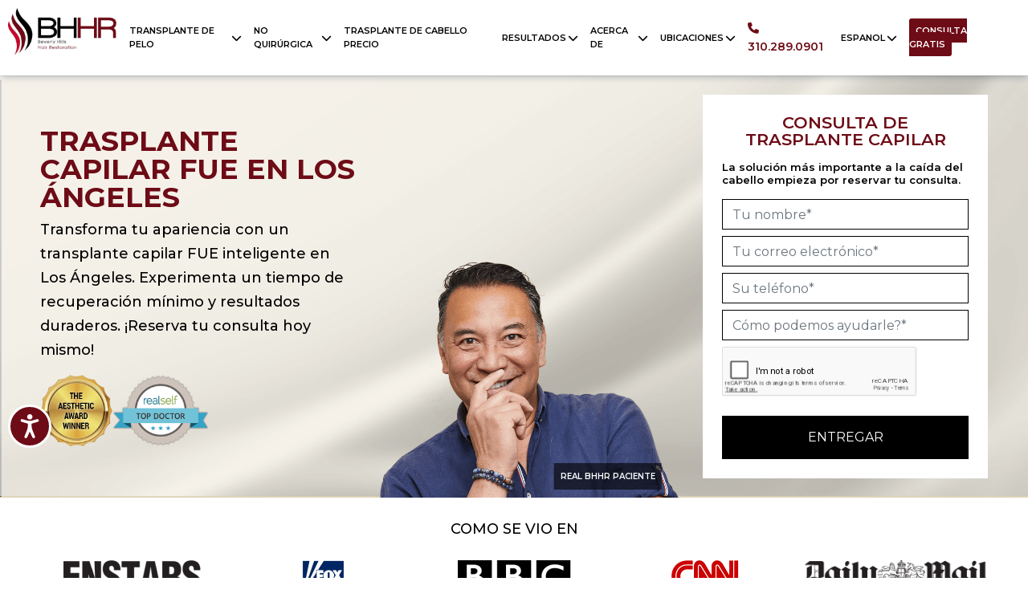

--- FILE ---
content_type: text/html; charset=UTF-8
request_url: https://www.bhtransplantedecabello.com/extracci%C3%B3n-unidad-folicular-fue
body_size: 43188
content:
<!DOCTYPE html>
<html lang="es">
   <head>
      <!-- Favicons -->
      <link href="https://www.bhtransplantedecabello.com/assets/img/icon.png" rel="icon" type="image/png">
      <link href="https://www.bhtransplantedecabello.com/assets/img/icon.png" rel="apple-touch-icon" type="image/png">
      <link rel="shortcut icon" href="https://www.bhtransplantedecabello.com/assets/img/favicon.ico?v=2" type="image/x-icon" />

      <!-- Fonts -->
      <link rel="preconnect" href="https://fonts.googleapis.com">
      <link rel="preconnect" href="https://fonts.gstatic.com" crossorigin>
      <link href="https://fonts.googleapis.com/css2?family=Montserrat:wght@100..900&display=swap" rel="stylesheet">


      <!-- Canonical  -->
      <link rel="canonical" href="https://www.bhtransplantedecabello.com/extracci%C3%B3n-unidad-folicular-fue">

      <!-- Bootstrap CSS -->
      <link rel="stylesheet" href="https://cdn.jsdelivr.net/npm/bootstrap@4.6.2/dist/css/bootstrap.min.css" integrity="sha384-xOolHFLEh07PJGoPkLv1IbcEPTNtaed2xpHsD9ESMhqIYd0nLMwNLD69Npy4HI+N" crossorigin="anonymous">

      <!-- Lightslider -->
      <link rel="stylesheet" href="https://cdnjs.cloudflare.com/ajax/libs/lightslider/1.1.6/css/lightslider.min.css" integrity="sha512-yJHCxhu8pTR7P2UgXFrHvLMniOAL5ET1f5Cj+/dzl+JIlGTh5Cz+IeklcXzMavKvXP8vXqKMQyZjscjf3ZDfGA==" crossorigin="anonymous" referrerpolicy="no-referrer" />

      <!-- Fancybox -->
      <link rel="stylesheet" href="https://cdnjs.cloudflare.com/ajax/libs/fancybox/3.5.7/jquery.fancybox.min.css" integrity="sha512-H9jrZiiopUdsLpg94A333EfumgUBpO9MdbxStdeITo+KEIMaNfHNvwyjjDJb+ERPaRS6DpyRlKbvPUasNItRyw==" crossorigin="anonymous" referrerpolicy="no-referrer" />

      <!-- jQuery -->
      <!-- <script  src="<?//= base_url() ?>assets/js/jquery.min.js" ></script> -->
      <script src="https://code.jquery.com/jquery-3.7.1.min.js" integrity="sha256-/JqT3SQfawRcv/BIHPThkBvs0OEvtFFmqPF/lYI/Cxo=" crossorigin="anonymous"></script>
      <script src="https://cdnjs.cloudflare.com/ajax/libs/jquery-validate/1.20.0/jquery.validate.min.js" integrity="sha512-WMEKGZ7L5LWgaPeJtw9MBM4i5w5OSBlSjTjCtSnvFJGSVD26gE5+Td12qN5pvWXhuWaWcVwF++F7aqu9cvqP0A==" crossorigin="anonymous" referrerpolicy="no-referrer"></script>
      <!-- <script  src="<?//= base_url() ?>assets/js/jquery.validate.js" ></script> -->

      <!-- <link rel="stylesheet" type="text/css" href="https://www.bhtransplantedecabello.com/assets/css/bootstrap.min.css">
         <link rel="stylesheet" type="text/css"  href="https://www.bhtransplantedecabello.com/assets/css/lightslider.css">
         <link rel="stylesheet" type="text/css"  href="https://www.bhtransplantedecabello.com/assets/css/jquery.fancybox.min.css"> -->

      <!-- Font Awesome  -->
      <link rel="stylesheet" href="https://cdnjs.cloudflare.com/ajax/libs/font-awesome/6.5.2/css/all.min.css" integrity="sha512-SnH5WK+bZxgPHs44uWIX+LLJAJ9/2PkPKZ5QiAj6Ta86w+fsb2TkcmfRyVX3pBnMFcV7oQPJkl9QevSCWr3W6A==" crossorigin="anonymous" referrerpolicy="no-referrer" />

      <!-- Style CSS and Menu -->

      <link  rel="stylesheet" type="text/css"  href="https://www.bhtransplantedecabello.com/assets/css/style.css">
      <link  rel="stylesheet" type="text/css"  href="https://www.bhtransplantedecabello.com/assets/css/menu.css">

      <!-- Recaptcha -->
      <script defer src="https://www.google.com/recaptcha/api.js"  defer></script>

      <!-- Preconnect and DNS-Prefetch -->
      <link rel="preconnect" href="https://apps.elfsight.com">
      <link rel="dns-prefetch" href="https://apps.elfsight.com">


                                    <title>Transplante Capilar Fue en Los Ángeles | BH Transplante De Cabello</title>
      <meta name="description" content="Transforma tu apariencia con un transplante capilar fue natural en Los Ángeles. Experimenta un tiempo de recuperación mínimo y resultados duraderos.">
            <meta http-equiv="Cache-control" content="public">
      <!-- Facebook Graph Code -->
      <meta property="fb:app_id" content="244213283303929" />
      <meta property="og:type" content="article" />
      <meta property="og:url" content="https://www.bhtransplantedecabello.com/extracci%C3%B3n-unidad-folicular-fue"/>
      <meta property="og:title" content="Transplante Capilar Fue en Los Ángeles | BH Transplante De Cabello"/>
      <meta property="og:description" content="Transforma tu apariencia con un transplante capilar fue natural en Los Ángeles. Experimenta un tiempo de recuperación mínimo y resultados duraderos."/>
            <meta property="og:image" content="https://www.bhtransplantedecabello.com/uploads/main_pages/og_image/BHHR-logo-final.jpg"/>
            <meta property="og:image:width" content="775" />
      <meta property="og:image:height" content="468" />
      <meta property="article:published_time" content="2020-11-18T08:45:47" />
      <meta property="article:author" content="John Kahen" />
      <!-- Facebook Graph Code End -->
      <!-- Twitter Code -->
      <meta name="twitter:card" content="summary_large_image" />
      <meta name="twitter:site" content="BH Transplante De Cabello" />
      <meta name="twitter:title" content="Transplante Capilar Fue en Los Ángeles | BH Transplante De Cabello" />
      <meta name="twitter:description" content="Transforma tu apariencia con un transplante capilar fue natural en Los Ángeles. Experimenta un tiempo de recuperación mínimo y resultados duraderos." />
      <meta property="twitter:image" content="https://www.bhtransplantedecabello.com/uploads/main_pages/og_image/BHHR-logo-final.jpg"/>
      <!-- <meta name="twitter:image" content="https://www.bhtransplantedecabello.com/assets/img/hero-bg.jpg" /> -->
      <!-- Twitter Code End -->
      <!--Meta info-->
      <meta content="text/xml; charset=utf-8" http-equiv="Content-Type" />
      <meta name="viewport" content="width=device-width, initial-scale=1.0">
      <link rel="icon" type="image/png" href="https://www.bhtransplantedecabello.com/assets/img/favicon.ico?v=2">
      <!-- google seo scripts -->
            <script type="application/ld+json">
         {
             "@context": "https://schema.org/",
             "@type": "BreadcrumbList",
             "itemListElement": [{
                 "@type": "ListItem",
                 "position": 1,
                 "name": "BH Transplante De Cabello",
                 "item": "https://www.bhtransplantedecabello.com/"
             }, {
                 "@type": "ListItem",
                 "position": 2,
                 "name": "Transplante Capilar Fue en Los Ángeles",
                 "item": "https://www.bhtransplantedecabello.com/extracci%C3%B3n-unidad-folicular-fue"
             }]
         }
      </script>


      
      <!-- =============== -->

<script type="application/ld+json">
{
  "@context": "https://schema.org",
  "@type": "MedicalOrganization",
  "name": "BH Transplante De Cabello",
  "url": "https://www.bhtransplantedecabello.com/",
  "logo": "https://www.bhtransplantedecabello.com/uploads/logo/header_logo/1595263036287 1_4.png",
  "contactPoint": {
    "@type": "ContactPoint",
    "telephone": "+1-310-289-0901",
    "contactType": "customer service",
    "areaServed": "US",
    "availableLanguage": ["es"]  },
  "sameAs": ["https://www.google.com/maps/place//data=!3m2!1e3!4b1!4m6!3m5!1s0x80c2b94f37e8ca4f:0x90aea75720dff9b8!8m2!3d34.0669!4d-118.376047!16s%2Fg%2F12ml2mt0t?","https://twitter.com/BHHairClinic","https://www.facebook.com/BeverlyHills.HairRestoration","https://youtube.com/beverlyhillshr","https://www.instagram.com/beverlyhillshairrestoration/"]}
</script>
      <!-- ============ -->
    

      <script type="application/ld+json">
{
    "@context": "https://schema.org",
    "@type": "MedicalClinic",
    "address": {
        "@type": "PostalAddress",
        "streetAddress": "50 N. La Cienega Blvd., Suite 200",
        "addressLocality": "Beverly Hills",
        "addressRegion": "CA",
        "postalCode": "90211",
        "addressCountry": "US"
    },
    "name": "BH Transplante De Cabello",
    "openingHours": [
        "Mon-Fri 09:00 AM-05:00 PM"
    ],
    "geo": {
        "@type": "GeoCoordinates",
        "latitude": 34.0669,
        "longitude": -118.37594    },
    "image": "https://www.bhtransplantedecabello.com/uploads/logo/header_logo/BHHR-logo-final.jpg",
    "url": "https://www.bhtransplantedecabello.com/extracci%C3%B3n-unidad-folicular-fue",
    "telephone": "3102890901",
    "priceRange": "$100 to $5000",
    "sameAs": [
        "https://g.page/LosAngelesHairTransplant?we",
        "http://twitter.com/BHHairClinic",
        "http://www.facebook.com/BeverlyHills.HairRestoration",
        "http://youtube.com/beverlyhillshr",
        "https://www.instagram.com/beverlyhillshairrestoration/"
    ]
}
</script>


            <script type="application/ld+json">
         {
             "@context": "http://schema.org",
             "@type": "FAQPage",
             "mainEntity": [
                 {"@type":"Question","name":"\u00bfCU\u00c1NTOS INJERTOS SE NECESITAR\u00c1N?","acceptedAnswer":{"@type":"Answer","text":"<p>El n&uacute;mero de injertos necesarios para un trasplante capilar FUE var&iacute;a significativamente de una persona a otra, seg&uacute;n la extensi&oacute;n de la p&eacute;rdida de cabello, la densidad deseada y las caracter&iacute;sticas de las &aacute;reas donante y receptora. Generalmente, los tratamientos pueden variar desde unos pocos cientos de injertos para adelgazamiento leve hasta varios miles para calvicie m&aacute;s extensa. Recomendamos programar una consulta personal con nuestros especialistas en restauraci&oacute;n capilar para determinar el n&uacute;mero preciso de injertos que lograr&aacute;n tus objetivos individuales y asegurar un resultado natural y satisfactorio.<\/p><br \/>\r\n"}},{"@type":"Question","name":"\u00bfC\u00d3MO SE DIFERENCIA LA FUE DE LOS M\u00c9TODOS TRADICIONALES DE TRASPLANTE CAPILAR?","acceptedAnswer":{"@type":"Answer","text":"<p>Nuestro m&eacute;todo FUE es distinto de las t&eacute;cnicas tradicionales como la FUT porque implica extraer los fol&iacute;culos pilosos individuales directamente del cuero cabelludo, eliminando la necesidad de una cicatriz lineal. Este enfoque reduce el tiempo de recuperaci&oacute;n y las cicatrices, convirti&eacute;ndolo en una opci&oacute;n preferida para aquellos que buscan soluciones menos invasivas. Cont&aacute;ctanos para obtener m&aacute;s informaci&oacute;n sobre las ventajas de la FUE.<\/p><br \/>\n"}},{"@type":"Question","name":"\u00bfCU\u00c1L ES EL TIEMPO DE RECUPERACI\u00d3N ESPERADO DESPU\u00c9S DE UN PROCEDIMIENTO DE FUE?","acceptedAnswer":{"@type":"Answer","text":"<p>La mayor&iacute;a de nuestros pacientes reanudan actividades ligeras dentro de unos d&iacute;as despu&eacute;s del procedimiento, con una recuperaci&oacute;n completa observada en las pr&oacute;ximas semanas. El crecimiento del cabello puede tardar varios meses en manifestarse completamente, nuestro equipo brinda orientaci&oacute;n durante todo el proceso de curaci&oacute;n. Ponte en contacto para obtener un plan de recuperaci&oacute;n detallado adaptado a ti.<\/p><br \/>\n"}},{"@type":"Question","name":"\u00bfCU\u00c1NTO TIEMPO DURA UN PROCEDIMIENTO DE FUE?","acceptedAnswer":{"@type":"Answer","text":"<p>La duraci&oacute;n del procedimiento de FUE en nuestra <a href=\"https:\/\/www.bhtransplantedecabello.com\/\">cl&iacute;nica de trasplante capilar<\/a> var&iacute;a seg&uacute;n el n&uacute;mero de injertos necesarios pero generalmente dura entre 4 y 8 horas. Nuestro equipo asegura que cada paso se realice con precisi&oacute;n y cuidado, priorizando tu comodidad y resultados. Programa tu sesi&oacute;n ahora para una experiencia transformadora.<\/p><br \/>\n"}},{"@type":"Question","name":"\u00bfES DOLOROSO EL PROCEDIMIENTO DE FUE?","acceptedAnswer":{"@type":"Answer","text":"<p>Utilizamos anestesia local para garantizar una experiencia c&oacute;moda durante el procedimiento de FUE. Despu&eacute;s del procedimiento, los pacientes pueden experimentar un malestar m&iacute;nimo, t&iacute;picamente bien controlado con analg&eacute;sicos recetados e instrucciones de cuidado posterior. Ponte en contacto para discutir nuestras estrategias de manejo del dolor.<\/p><br \/>\n"}},{"@type":"Question","name":"\u00bfQU\u00c9 RESULTADOS PUEDO ESPERAR DE LA FUE?","acceptedAnswer":{"@type":"Answer","text":"<p>Nuestros pacientes de FUE disfrutan de l&iacute;neas capilares con aspecto natural y una cobertura capilar m&aacute;s densa. Si bien los resultados var&iacute;an, nuestra experiencia en la colocaci&oacute;n de fol&iacute;culos y el cuidado del paciente garantiza una alta satisfacci&oacute;n. Discutimos los resultados esperados durante las consultas para alinearnos con tus objetivos. Reserva una consulta para explorar tus resultados potenciales.<\/p><br \/>\n"}},{"@type":"Question","name":"\u00bfCU\u00c1NTO PERMANENTES SON LOS RESULTADOS DE LA FUE?","acceptedAnswer":{"@type":"Answer","text":"<p>Los resultados de nuestro procedimiento de FUE son t&iacute;picamente permanentes, ofreciendo satisfacci&oacute;n duradera. Sin embargo, es importante tener en cuenta que puede ocurrir p&eacute;rdida de cabello futura en &aacute;reas no tratadas, para lo cual podemos proporcionar soluciones y apoyo continuos. Cont&aacute;ctanos para asegurar tu soluci&oacute;n permanente para la p&eacute;rdida de cabello.<\/p><br \/>\n"}},{"@type":"Question","name":"\u00bfC\u00d3MO DEBO PREPARARME PARA UN PROCEDIMIENTO DE FUE?","acceptedAnswer":{"@type":"Answer","text":"<p>Antes de tu procedimiento de FUE, te proporcionaremos instrucciones detalladas, incluida la evitaci&oacute;n de ciertos medicamentos y alcohol, para garantizar el mejor resultado posible. Nuestro equipo est&aacute; dedicado a prepararte a fondo para el procedimiento, asegurando una experiencia fluida y efectiva. Programa una consulta previa al procedimiento ahora.<\/p><br \/>\n"}},{"@type":"Question","name":"\u00bfCU\u00c1NTO CUESTA UN TRASPLANTE CAPILAR FUE?","acceptedAnswer":{"@type":"Answer","text":"<p>El costo de la FUE en nuestra cl&iacute;nica var&iacute;a, reflejando el enfoque personalizado a las necesidades de cada paciente. Brindamos consultas detalladas para ofrecer precios transparentes basados en tus objetivos de restauraci&oacute;n capilar, garantizando claridad y confianza en tu decisi&oacute;n. Solicita una <a href=\"https:\/\/www.bhtransplantedecabello.com\/consulta-trasplante-capilar\">consulta&nbsp;gratuita de trasplante capilar<\/a> hoy.<\/p><br \/>\n"}},{"@type":"Question","name":"\u00bfSON PERMANENTES LAS CICATRICES DEL TRASPLANTE CAPILAR FUE?","acceptedAnswer":{"@type":"Answer","text":"<p>Las cicatrices del trasplante capilar FUE suelen ser m&iacute;nimas y menos visibles que los m&eacute;todos tradicionales, a menudo aparecen como peque&ntilde;os puntos blancos en las &aacute;reas donantes. Estas cicatrices pueden desvanecerse con el tiempo pero se consideran permanentes. Consulta a un especialista para obtener asesoramiento personalizado y opciones de tratamiento para obtener resultados &oacute;ptimos.<\/p><br \/>\n"}},{"@type":"Question","name":"\u00bfSE RECOMIENDA MINOXIDIL DESPU\u00c9S DE UN TRASPLANTE CAPILAR FUE?","acceptedAnswer":{"@type":"Answer","text":"<p>El minoxidil se recomienda con frecuencia despu&eacute;s de un trasplante capilar FUE para ayudar en el crecimiento del cabello trasplantado. Si bien los fol&iacute;culos pilosos trasplantados son permanentes, el minoxidil puede ayudar a estimular su fase de crecimiento, lo que lleva a un crecimiento del cabello m&aacute;s r&aacute;pido y denso. El Dr. John Kahen recomienda el uso de minoxidil no solo por su efectividad en el tratamiento de varias etapas de la p&eacute;rdida de cabello, sino tambi&eacute;n por su capacidad para mejorar los resultados de las cirug&iacute;as de trasplante capilar. Ya sea que comiences el minoxidil antes o despu&eacute;s de tu procedimiento, se considera un complemento valioso para el tratamiento quir&uacute;rgico, ayudando a lograr un cabello m&aacute;s completo. Para obtener informaci&oacute;n detallada sobre el uso de minoxidil despu&eacute;s de tu trasplante capilar, consulta nuestro art&iacute;culo de blog completo.<\/p><br \/>\n"}},{"@type":"Question","name":"\u00bfQUI\u00c9N ES EL CANDIDATO IDEAL PARA EL TRASPLANTE CAPILAR SMART FUE\u00ae?","acceptedAnswer":{"@type":"Answer","text":"<p>Los candidatos ideales para el procedimiento de trasplante de cabello SMART FUE&reg; son personas que enfrentan p&eacute;rdida o adelgazamiento del cabello y que buscan una <a href=\"https:\/\/www.bhtransplantedecabello.com\/soluciones-de-trasplante-de-cabello\">soluci&oacute;n de trasplante de cabello<\/a> duradera y de apariencia natural. Adecuada para aquellos con &aacute;reas donantes de cabello adecuadas, esta t&eacute;cnica es ideal para cualquier persona que prefiera un enfoque m&iacute;nimamente invasivo con un tiempo de recuperaci&oacute;n reducido. Los candidatos deben estar en buena salud, tener expectativas realistas sobre los resultados y estar preparados para cumplir con las instrucciones de cuidado pre y post operatorio para asegurar los mejores resultados posibles en su viaje de restauraci&oacute;n capilar.<\/p><br \/>\n"}},{"@type":"Question","name":"\u00bfQU\u00c9 ES LA EXTRACCI\u00d3N DE UNIDADES FOLICULARES (FUE)?","acceptedAnswer":{"@type":"Answer","text":"<p>La FUE es una t&eacute;cnica de trasplante capilar de vanguardia, donde los fol&iacute;culos pilosos individuales son cuidadosamente extra&iacute;dos de tu &aacute;rea donante y trasplantados habilidosamente a las &aacute;reas que experimentan p&eacute;rdida de cabello. Este m&eacute;todo garantiza un aspecto natural y un m&iacute;nimo de cicatrices, en consonancia con nuestro compromiso con la excelencia y la satisfacci&oacute;n del paciente. Programa una consulta gratuita de trasplante capilar hoy mismo para ver c&oacute;mo la FUE puede beneficiarte.<\/p><br \/>\n"}},{"@type":"Question","name":"last","acceptedAnswer":{"@type":"Answer","text":"last"}}             ]
         }
      </script>
                                                                                                                                                                                                                                                                                                                                                                            <!-- Meta Pixel Code -->
<script>
!function(f,b,e,v,n,t,s)
{if(f.fbq)return;n=f.fbq=function(){n.callMethod?
n.callMethod.apply(n,arguments):n.queue.push(arguments)};
if(!f._fbq)f._fbq=n;n.push=n;n.loaded=!0;n.version='2.0';
n.queue=[];t=b.createElement(e);t.async=!0;
t.src=v;s=b.getElementsByTagName(e)[0];
s.parentNode.insertBefore(t,s)}(window, document,'script',
'https://connect.facebook.net/en_US/fbevents.js');
fbq('init', '1615037648553772');
fbq('track', 'PageView');
</script>
<noscript><img height="1" width="1" style="display:none"
src="https://www.facebook.com/tr?id=1615037648553772&ev=PageView&noscript=1"
/></noscript>
<!-- End Meta Pixel Code —>

                                                                                                                                                                                                                                                                                                                                                                                                                                                                                                                                                                                                                                                                                                         <!-------Google Analytics----------------------------->
      <script async src="https://www.googletagmanager.com/gtag/js?id=UA-44517982-1"></script>
      <script>
        window.dataLayer = window.dataLayer || [];
        function gtag(){dataLayer.push(arguments);}
        gtag('js', new Date());
        gtag('config', 'UA-44517982-1');
      </script>
    <!-------Google Analytics----------------------------->
 
<script src="https://apps.elfsight.com/p/platform.js" defer></script>


<!-- Hotjar Tracking Code for https://www.bhtransplantedecabello.com/ -->
  <script>
    (function(h,o,t,j,a,r){
        h.hj=h.hj||function(){(h.hj.q=h.hj.q||[]).push(arguments)};
        h._hjSettings={hjid:2811177,hjsv:6};
        a=o.getElementsByTagName('head')[0];
        r=o.createElement('script');r.async=1;
        r.src=t+h._hjSettings.hjid+j+h._hjSettings.hjsv;
        a.appendChild(r);
    })(window,document,'https://static.hotjar.com/c/hotjar-','.js?sv=');

</script>              

<!-- Google Tag Manager -->
<script>(function(w,d,s,l,i){w[l]=w[l]||[];w[l].push({'gtm.start':
new Date().getTime(),event:'gtm.js'});var f=d.getElementsByTagName(s)[0],
j=d.createElement(s),dl=l!='dataLayer'?'&l='+l:'';j.async=true;j.src=
'https://www.googletagmanager.com/gtm.js?id='+i+dl;f.parentNode.insertBefore(j,f);
})(window,document,'script','dataLayer','GTM-P2FTQR3');</script>
<!-- End Google Tag Manager -->
                                                                                                                                                                                                                                                                                                                                                                                                                                                                                                                                                                                                                                                                                                                                                                                                                                                                                                                                                         <!-- Start cookieyes banner --> 
      <script id="cookieyes" type="text/javascript" src="https://cdn-cookieyes.com/client_data/7d99cfbe9d6e4df0e8f9c81b/script.js"></script>
       <!-- End cookieyes banner -->
   </head>
   <body>
      
                                                                                                                                                                                                                                                                                                                                                                                                                 
<div class="elfsight-app-a30890c4-1d6c-4546-bd38-fd1f52b918f4"></div>
 <!-- Google Tag Manager (noscript) -->
<noscript><iframe src="https://www.googletagmanager.com/ns.html?id=GTM-P2FTQR3"
height="0" width="0" style="display:none;visibility:hidden"></iframe></noscript>
<!-- End Google Tag Manager (noscript) -->              
<div class="elfsight-app-426c2364-2bf4-438a-b20c-0da1436df713" data-elfsight-app-lazy></div>


                                                                                                                                                                                                                                                                                                                                                                                                                                                                                                                                                                                                                                                                                                                                                                                                                                                                                                                                                                                                                                                                                                                                                                                                                                                                                            <script type="text/javascript">
         $(document).ready(function() {
             $(".fancybox").fancybox();
         });
      </script>

      <header class="sticky-top bg-white header_box">
         <div class="header_container">
            <div class="nav-cus mobile-nav" id="primary-menu">
               <div class="headeroverlay" style="display: none;"></div>
               <nav>
                  <a class="navbar-brand" loading="lazy" href="https://www.bhtransplantedecabello.com/">
    <img
        src="https://www.bhtransplantedecabello.com/uploads/logo/header_logo/1595263036287%201.png"
        alt="Beverly Hills Hair Restoration Logo"
        width="135"
        height="58"
    >
</a>
                  <ul class="phone-mobile d-flex mt-1 h-75 bg-transparent" >
                        <li class="nav_lang nav_lang_top px-2 h-100">
                          <a class="d-flex nav-link  bg-white rounded btn_english mb-4" role="button" >
                            <span target='_blank' rel="noopener dofollow">Espanol</span> <i class=" ml-2 mt-0 position-relative bg-white border-0 fa-chevron-down fas h-auto w-auto"></i>
                          </a>
                          <ul class="rounded">
                            <li class="btn_eng_show rounded">
                              <a class="nav-link bg-white rounded"  href="https://www.beverlyhillshr.com/" target='_blank' rel="noopener dofollow">English</a>
                            </li>
                          </ul>
                        </li>
                        <li class="bg-transparent">
                        <a href="tel:3102890901" aria-label="call"
                                                class="call_icon call_link d-xl-none mx-2 mr-3 rounded h-100">
                                                <i class=" fas fa-phone mt-0 rounded"></i>
                                              <span style="font-size:0px;">  310.289.0901</span>
                                              </a>
                        </li>
                  </ul>

                  <a href="javascript:void(0);" class="menu_bar mobile-menu-trigger "
                  onclick="myFunction(this)">
                     <div class="bar1"></div>
                     <div class="bar2"></div>
                     <div class="bar3"></div>
                     <span>menu</span>
                  </a>
                  <ul class="menu menu-bar ">
                                                        <li class="menu-item-has-children" id="patli">
                                                                          <a class="menu-link menu-bar-link pat" aria-haspopup="true"
                                        id="pat" style="cursor:pointer;"> TRANSPLANTE DE PELO<i class="fas fa-chevron-down"></i></a>

                                      <ul class="mega-menu mega-menu--flat">
                                                                                <li class="px-2 border-0">
                                            <ul class="menu menu-list ">
                                              <li class="menu_title mb-xl-3  ml-2 mt-3 mt-xl-0 mb-2">SOLUCIONES DE TRASPLANTE DE CABELLO</li>

                                                                                            <li class="mb-0">
                                                                                                    <a class="menu-link menu-list-link p-2 w-100"
                                                    href="https://www.bhtransplantedecabello.com/soluciones-de-trasplante-de-cabello" >
                                                    SOLUCIONES DE TRASPLANTE DE CABELLO                                                                                                      </a>
                                                  
                                              </li>
                                                                                            <li class="mb-0">
                                                                                                    <a class="menu-link menu-list-link p-2 w-100"
                                                    href="https://www.bhtransplantedecabello.com/extracción-unidad-folicular-fue" >
                                                    Trasplante Capilar FUE                                                                                                          <p class="mt-2 mb-0 menu_descp d-none d-xl-block"> Un método de bajo impacto que extrae pelos individuales para reponer las zonas calvas con cicatrices mínimas.</p>
                                                                                                      </a>
                                                  
                                              </li>
                                                                                            <li class="mb-0">
                                                                                                    <a class="menu-link menu-list-link p-2 w-100"
                                                    href="https://www.bhtransplantedecabello.com/trasplante-de-cabello-strip-fut" >
                                                    Trasplante Capilar FUT                                                                                                          <p class="mt-2 mb-0 menu_descp d-none d-xl-block"> FUT implica extraer una tira de cuero cabelludo para trasplantar varios folículos pilosos a la vez, ofreciendo resultados más completos.</p>
                                                                                                      </a>
                                                  
                                              </li>
                                                                                          </ul>
                                            <!-- <li class="mobile-menu-back-item ">
                                              <a href="javascript:void(0);" class="menu-link mobile-menu-back-link">Main Menu</a>
                                            </li> -->
                                        </li>
                                                                                <li class="px-2 border-0">
                                            <ul class="menu menu-list ">
                                              <li class="menu_title mb-xl-3  ml-2 mt-3 mt-xl-0 mb-2">TRASPLANTE DE CABELLO 101</li>

                                                                                            <li class="mb-0">
                                                                                                    <a class="menu-link menu-list-link p-2 w-100"
                                                    href="https://www.bhtransplantedecabello.com/restauracion-de-vello-facial" >
                                                    Trasplante De Cabello De Barba                                                                                                      </a>
                                                  
                                              </li>
                                                                                            <li class="mb-0">
                                                                                                    <a class="menu-link menu-list-link p-2 w-100"
                                                    href="https://www.bhtransplantedecabello.com/trasplante-de-cejas" >
                                                    Trasplante de cabello de cejas                                                                                                      </a>
                                                  
                                              </li>
                                                                                            <li class="mb-0">
                                                                                                    <a class="menu-link menu-list-link p-2 w-100"
                                                    href="https://www.bhtransplantedecabello.com/trasplante-de-cabello-transgénero" >
                                                     Trasplante de cabello transgénero                                                                                                      </a>
                                                  
                                              </li>
                                                                                            <li class="mb-0">
                                                                                                    <a class="menu-link menu-list-link p-2 w-100"
                                                    href="https://www.bhtransplantedecabello.com/reducción-de-la-línea-del-cabello" >
                                                     Trasplante de cabello fino                                                                                                      </a>
                                                  
                                              </li>
                                                                                            <li class="mb-0">
                                                                                                    <a class="menu-link menu-list-link p-2 w-100"
                                                    href="https://www.bhtransplantedecabello.com/restauración-texturizada" >
                                                    Trasplante de cabello afro                                                                                                      </a>
                                                  
                                              </li>
                                                                                            <li class="mb-0">
                                                                                                    <a class="menu-link menu-list-link p-2 w-100"
                                                    href="https://www.bhtransplantedecabello.com/celebridades-trasplante-de-cabello" >
                                                     Trasplante de cabello de celebridades                                                                                                      </a>
                                                  
                                              </li>
                                                                                            <li class="mb-0">
                                                                                                    <a class="menu-link menu-list-link p-2 w-100"
                                                    href="https://www.bhtransplantedecabello.com/post/smart-graft" >
                                                    Injerto inteligente para trasplante de cabello                                                                                                      </a>
                                                  
                                              </li>
                                                                                            <li class="mb-0">
                                                                                                    <a class="menu-link menu-list-link p-2 w-100"
                                                    href="https://www.bhtransplantedecabello.com/especialista-en-caída-del-cabello" >
                                                    Perdida de cabello                                                                                                      </a>
                                                  
                                              </li>
                                                                                          </ul>
                                            <!-- <li class="mobile-menu-back-item ">
                                              <a href="javascript:void(0);" class="menu-link mobile-menu-back-link">Main Menu</a>
                                            </li> -->
                                        </li>
                                                                                <li class="px-2 border-0">
                                            <ul class="menu menu-list cards_menu">
                                              <li class="menu_title mb-xl-3  ml-2 mt-3 mt-xl-0 mb-2"></li>

                                                                                            <li class="mb-0">
                                                                                                      <a class="menu-link menu-list-link  text-white list_card_first  p-3 rounded align-items-center align-items-xl-start "
                                                    href="https://www.bhtransplantedecabello.com/consulta-trasplante-capilar" >
                                                  <span class=" rounded-circle  w-25"><img  class="img-fluid" src="https://www.bhtransplantedecabello.com/assets/images/header/call.svg" alt="consultant call" width="50" height="50"> </span>
                                                  <span class="  mt-xl-2 pl-2 pl-xl-3  card_txt ml-2 ml-xl-0 d-flex align-items-center ">Consulta gratuita sobre trasplante de cabello</span>
                                                  </a>
                                                  
                                              </li>
                                                                                            <li class="mb-0">
                                                                                                      <a class="menu-link menu-list-link  text-white  my-2 list_card_second  p-3 rounded align-items-center align-items-xl-start "
                                                    href="https://www.bhtransplantedecabello.com/consulta-cabello-online" >
                                                  <span class=" rounded-circle  w-25"><img  class="img-fluid" src="https://www.bhtransplantedecabello.com/assets/images/header/onlinebook.svg" alt="consultant call" width="50" height="50"> </span>
                                                  <span class="  mt-xl-3  card_txt ml-2 ml-xl-0 d-flex align-items-center ">Consulta de cabello en línea</span>
                                                  </a>
                                                  
                                              </li>
                                                                                          </ul>
                                            <!-- <li class="mobile-menu-back-item ">
                                              <a href="javascript:void(0);" class="menu-link mobile-menu-back-link">Main Menu</a>
                                            </li> -->
                                        </li>
                                                                              </ul>
                                                                      </li>

                                                          <li class="menu-item-has-children" id="patli">
                                                                          <a class="menu-link menu-bar-link pat" aria-haspopup="true"
                                        id="pat" style="cursor:pointer;">NO QUIRÚRGICA<i class="fas fa-chevron-down"></i></a>

                                      <ul class="mega-menu mega-menu--flat">
                                                                                <li class="px-2 border-0">
                                            <ul class="menu menu-list ">
                                              <li class="menu_title mb-xl-3  ml-2 mt-3 mt-xl-0 mb-2">SOLUCIONES NO QUIRÚRGICAS</li>

                                                                                            <li class="mb-0">
                                                                                                    <a class="menu-link menu-list-link p-2 w-100"
                                                    href="https://www.bhtransplantedecabello.com/soluciones-no-quirúrgicas" >
                                                    SOLUCIONES NO QUIRÚRGICAS                                                                                                      </a>
                                                  
                                              </li>
                                                                                            <li class="mb-0">
                                                                                                    <a class="menu-link menu-list-link p-2 w-100"
                                                    href="https://www.bhtransplantedecabello.com/plasma-rico-en-plaquetas-prp-restauración-capilar" >
                                                    Tratamiento capilar PRP                                                                                                          <p class="mt-2 mb-0 menu_descp d-none d-xl-block"> El tratamiento PRP para el cabello utiliza plasma rico en plaquetas para estimular el crecimiento del cabello, mejorando la salud del cuero cabelludo.</p>
                                                                                                      </a>
                                                  
                                              </li>
                                                                                            <li class="mb-0">
                                                                                                    <a class="menu-link menu-list-link p-2 w-100"
                                                    href="https://www.bhtransplantedecabello.com/micropigmentacion-del-cabello" >
                                                    Micropigmentación del cuero cabelludo                                                                                                          <p class="mt-2 mb-0 menu_descp d-none d-xl-block"> La micropigmentación del cuero cabelludo es una técnica de tatuaje cosmético que crea la ilusión de un cabello más abundante.</p>
                                                                                                      </a>
                                                  
                                              </li>
                                                                                            <li class="mb-0">
                                                                                                    <a class="menu-link menu-list-link p-2 w-100"
                                                    href="https://smartrestoration.com/" target="_blank" rel="noopener dofollow">
                                                    Productos para el cuidado del cabello                                                                                                          <p class="mt-2 mb-0 menu_descp d-none d-xl-block"> Explora nuestros productos para el cuidado del cabello para una salud capilar óptima, disponibles exclusivamente en Smart Restoration.</p>
                                                                                                      </a>
                                                  
                                              </li>
                                                                                          </ul>
                                            <!-- <li class="mobile-menu-back-item ">
                                              <a href="javascript:void(0);" class="menu-link mobile-menu-back-link">Main Menu</a>
                                            </li> -->
                                        </li>
                                                                                <li class="px-2 border-0">
                                            <ul class="menu menu-list cards_menu">
                                              <li class="menu_title mb-xl-3  ml-2 mt-3 mt-xl-0 mb-2"></li>

                                                                                            <li class="mb-0">
                                                                                                      <a class="menu-link menu-list-link  text-white list_card_first  p-3 rounded align-items-center align-items-xl-start "
                                                    href="https://www.bhtransplantedecabello.com/consulta-trasplante-capilar" >
                                                  <span class=" rounded-circle  w-25"><img  class="img-fluid" src="https://www.bhtransplantedecabello.com/assets/images/header/call.svg" alt="consultant call" width="50" height="50"> </span>
                                                  <span class="  mt-xl-2 pl-2 pl-xl-3  card_txt ml-2 ml-xl-0 d-flex align-items-center ">Consulta gratuita sobre trasplante de cabello</span>
                                                  </a>
                                                  
                                              </li>
                                                                                            <li class="mb-0">
                                                                                                      <a class="menu-link menu-list-link  text-white  my-2 list_card_second  p-3 rounded align-items-center align-items-xl-start "
                                                    href="https://www.bhtransplantedecabello.com/consulta-cabello-online" >
                                                  <span class=" rounded-circle  w-25"><img  class="img-fluid" src="https://www.bhtransplantedecabello.com/assets/images/header/onlinebook.svg" alt="consultant call" width="50" height="50"> </span>
                                                  <span class="  mt-xl-3  card_txt ml-2 ml-xl-0 d-flex align-items-center ">Consulta de cabello en línea</span>
                                                  </a>
                                                  
                                              </li>
                                                                                          </ul>
                                            <!-- <li class="mobile-menu-back-item ">
                                              <a href="javascript:void(0);" class="menu-link mobile-menu-back-link">Main Menu</a>
                                            </li> -->
                                        </li>
                                                                              </ul>
                                                                      </li>

                                                          <li class="menu-item-has-no-children" id="patli">
                                                                            <a class="menu-link menu-bar-link" aria-haspopup="true"
                                        href="https://www.bhtransplantedecabello.com/trasplante-de-cabello-los-angeles-costo" >TRASPLANTE DE CABELLO PRECIO</a>

                                                                  </li>

                                                          <li class="menu-item-has-children" id="patli">
                                                                          <a class="menu-link menu-bar-link pat" aria-haspopup="true"
                                        id="pat" style="cursor:pointer;"> RESULTADOS<i class="fas fa-chevron-down"></i></a>

                                      <ul class="mega-menu mega-menu--flat">
                                                                                <li class="px-2 border-0">
                                            <ul class="menu menu-list ">
                                              <li class="menu_title mb-xl-3  ml-2 mt-3 mt-xl-0 mb-2">RESULTADOS DE BHHR</li>

                                                                                            <li class="mb-0">
                                                                                                    <a class="menu-link menu-list-link p-2 w-100"
                                                    href="https://www.bhtransplantedecabello.com/fotos-de-transplante-de-cabello-masculino" >
                                                    Fotos de Trasplante De Cabello Masculino                                                                                                      </a>
                                                  
                                              </li>
                                                                                            <li class="mb-0">
                                                                                                    <a class="menu-link menu-list-link p-2 w-100"
                                                    href="https://www.bhtransplantedecabello.com/mujeres-trasplante-de-cabello-fotos" >
                                                    Fotos de Trasplante De Cabello Femenino                                                                                                      </a>
                                                  
                                              </li>
                                                                                            <li class="mb-0">
                                                                                                    <a class="menu-link menu-list-link p-2 w-100"
                                                    href="https://www.bhtransplantedecabello.com/fotos-de-antes-y-después-de-plasma-rico-en-plaquetas" >
                                                    Fotos de Plasma Rico en Plaquetas (SmartPRP<sup>®</sup>)                                                                                                      </a>
                                                  
                                              </li>
                                                                                            <li class="mb-0">
                                                                                                    <a class="menu-link menu-list-link p-2 w-100"
                                                    href="https://www.bhtransplantedecabello.com/fotos-de-trasplante-de-cabello-afroamericano" >
                                                    Fotos de Trasplante De Cabello Con Textura                                                                                                      </a>
                                                  
                                              </li>
                                                                                            <li class="mb-0">
                                                                                                    <a class="menu-link menu-list-link p-2 w-100"
                                                    href="https://www.bhtransplantedecabello.com/fotos-de-transplante-de-cabello-transgénero" >
                                                     Fotos de trasplante de cabello transgénero                                                                                                      </a>
                                                  
                                              </li>
                                                                                            <li class="mb-0">
                                                                                                    <a class="menu-link menu-list-link p-2 w-100"
                                                    href="https://www.bhtransplantedecabello.com/fotos-de-trasplante-de-cabello-de-caso-unico" >
                                                    Fotos de trasplante de cabello de casos únicos                                                                                                      </a>
                                                  
                                              </li>
                                                                                            <li class="mb-0">
                                                                                                    <a class="menu-link menu-list-link p-2 w-100"
                                                    href="https://www.bhtransplantedecabello.com/celebridades-trasplante-de-cabello" >
                                                     Fotos de Trasplante de cabello de celebridades                                                                                                      </a>
                                                  
                                              </li>
                                                                                            <li class="mb-0">
                                                                                                    <a class="menu-link menu-list-link p-2 w-100"
                                                    href="https://www.bhtransplantedecabello.com/fotos-de-transplante-de-cabello-correctivo" >
                                                    Fotos de trasplante de cabello correctivo                                                                                                      </a>
                                                  
                                              </li>
                                                                                            <li class="mb-0">
                                                                                                    <a class="menu-link menu-list-link p-2 w-100"
                                                    href="https://www.bhtransplantedecabello.com/videos-antes-y-despues-trasplante-capilar" >
                                                    Resultados de vídeo                                                                                                      </a>
                                                  
                                              </li>
                                                                                          </ul>
                                            <!-- <li class="mobile-menu-back-item ">
                                              <a href="javascript:void(0);" class="menu-link mobile-menu-back-link">Main Menu</a>
                                            </li> -->
                                        </li>
                                                                                <li class="px-2 border-0">
                                            <ul class="menu menu-list cards_menu">
                                              <li class="menu_title mb-xl-3  ml-2 mt-3 mt-xl-0 mb-2"></li>

                                                                                            <li class="mb-0">
                                                                                                      <a class="menu-link menu-list-link  text-white list_card_first  p-3 rounded align-items-center align-items-xl-start "
                                                    href="https://www.bhtransplantedecabello.com/consulta-trasplante-capilar" >
                                                  <span class=" rounded-circle  w-25"><img  class="img-fluid" src="https://www.bhtransplantedecabello.com/assets/images/header/call.svg" alt="consultant call" width="50" height="50"> </span>
                                                  <span class="  mt-xl-2 pl-2 pl-xl-3  card_txt ml-2 ml-xl-0 d-flex align-items-center ">Consulta gratuita sobre trasplante de cabello</span>
                                                  </a>
                                                  
                                              </li>
                                                                                            <li class="mb-0">
                                                                                                      <a class="menu-link menu-list-link  text-white  my-2 list_card_second  p-3 rounded align-items-center align-items-xl-start "
                                                    href="https://www.bhtransplantedecabello.com/consulta-cabello-online" >
                                                  <span class=" rounded-circle  w-25"><img  class="img-fluid" src="https://www.bhtransplantedecabello.com/assets/images/header/onlinebook.svg" alt="consultant call" width="50" height="50"> </span>
                                                  <span class="  mt-xl-3  card_txt ml-2 ml-xl-0 d-flex align-items-center ">Consulta de cabello en línea</span>
                                                  </a>
                                                  
                                              </li>
                                                                                          </ul>
                                            <!-- <li class="mobile-menu-back-item ">
                                              <a href="javascript:void(0);" class="menu-link mobile-menu-back-link">Main Menu</a>
                                            </li> -->
                                        </li>
                                                                              </ul>
                                                                      </li>

                                                          <li class="menu-item-has-children" id="patli">
                                                                          <a class="menu-link menu-bar-link pat" aria-haspopup="true"
                                        id="pat" style="cursor:pointer;">ACERCA DE<i class="fas fa-chevron-down"></i></a>

                                      <ul class="mega-menu mega-menu--flat">
                                                                                <li class="px-2 border-0">
                                            <ul class="menu menu-list ">
                                              <li class="menu_title mb-xl-3  ml-2 mt-3 mt-xl-0 mb-2">¿POR QUÉ BHHR?</li>

                                                                                            <li class="mb-0">
                                                                                                    <a class="menu-link menu-list-link p-2 w-100"
                                                    href="https://www.bhtransplantedecabello.com/encontrar-con-famoso-transplante-de-cabello-cirujano-john-kahen" >
                                                    Dr. John Kahen                                                                                                      </a>
                                                  
                                              </li>
                                                                                            <li class="mb-0">
                                                                                                    <a class="menu-link menu-list-link p-2 w-100"
                                                    href="https://www.bhtransplantedecabello.com/trasplante-de-cabello-en-los-angeles-reseñas" >
                                                    Reseñas de trasplante de cabello                                                                                                      </a>
                                                  
                                              </li>
                                                                                            <li class="mb-0">
                                                                                                    <a class="menu-link menu-list-link p-2 w-100"
                                                    href="https://www.bhtransplantedecabello.com/sobre-beverly-hills-restauracion-capilar" >
                                                    Sobre nosotras                                                                                                      </a>
                                                  
                                              </li>
                                                                                            <li class="mb-0">
                                                                                                    <a class="menu-link menu-list-link p-2 w-100"
                                                    href="https://www.bhtransplantedecabello.com/prensa" >
                                                    Prensa                                                                                                      </a>
                                                  
                                              </li>
                                                                                            <li class="mb-0">
                                                                                                    <a class="menu-link menu-list-link p-2 w-100"
                                                    href="https://www.bhtransplantedecabello.com/blog" >
                                                    Blog                                                                                                      </a>
                                                  
                                              </li>
                                                                                          </ul>
                                            <!-- <li class="mobile-menu-back-item ">
                                              <a href="javascript:void(0);" class="menu-link mobile-menu-back-link">Main Menu</a>
                                            </li> -->
                                        </li>
                                                                                <li class="px-2 border-0">
                                            <ul class="menu menu-list cards_menu">
                                              <li class="menu_title mb-xl-3  ml-2 mt-3 mt-xl-0 mb-2"></li>

                                                                                            <li class="mb-0">
                                                                                                      <a class="menu-link menu-list-link  text-white list_card_first  p-3 rounded align-items-center align-items-xl-start "
                                                    href="https://www.bhtransplantedecabello.com/consulta-trasplante-capilar" >
                                                  <span class=" rounded-circle  w-25"><img  class="img-fluid" src="https://www.bhtransplantedecabello.com/assets/images/header/call.svg" alt="consultant call" width="50" height="50"> </span>
                                                  <span class="  mt-xl-2 pl-2 pl-xl-3  card_txt ml-2 ml-xl-0 d-flex align-items-center ">Consulta gratuita sobre trasplante de cabello</span>
                                                  </a>
                                                  
                                              </li>
                                                                                            <li class="mb-0">
                                                                                                      <a class="menu-link menu-list-link  text-white  my-2 list_card_second  p-3 rounded align-items-center align-items-xl-start "
                                                    href="https://www.bhtransplantedecabello.com/consulta-cabello-online" >
                                                  <span class=" rounded-circle  w-25"><img  class="img-fluid" src="https://www.bhtransplantedecabello.com/assets/images/header/onlinebook.svg" alt="consultant call" width="50" height="50"> </span>
                                                  <span class="  mt-xl-3  card_txt ml-2 ml-xl-0 d-flex align-items-center ">Consulta de cabello en línea</span>
                                                  </a>
                                                  
                                              </li>
                                                                                          </ul>
                                            <!-- <li class="mobile-menu-back-item ">
                                              <a href="javascript:void(0);" class="menu-link mobile-menu-back-link">Main Menu</a>
                                            </li> -->
                                        </li>
                                                                              </ul>
                                                                      </li>

                                                          <li class="menu-item-has-children" id="patli">
                                                                          <a class="menu-link menu-bar-link pat" aria-haspopup="true"
                                        id="pat" style="cursor:pointer;"> UBICACIONES<i class="fas fa-chevron-down"></i></a>

                                      <ul class="mega-menu mega-menu--flat">
                                                                                <li class="px-2 border-0">
                                            <ul class="menu menu-list ">
                                              <li class="menu_title mb-xl-3  ml-2 mt-3 mt-xl-0 mb-2"></li>

                                                                                            <li class="mb-0">
                                                                                                    <a class="menu-link menu-list-link p-2 w-100"
                                                    href="https://www.bhtransplantedecabello.com/trasplante-de-cabello-beverly-hills" >
                                                    Beverly Hills                                                                                                      </a>
                                                  
                                              </li>
                                                                                            <li class="mb-0">
                                                                                                    <a class="menu-link menu-list-link p-2 w-100"
                                                    href="https://www.bhtransplantedecabello.com/trasplante-de-cabello-palma-desierto" >
                                                    Desierto de palmeras                                                                                                      </a>
                                                  
                                              </li>
                                                                                            <li class="mb-0">
                                                                                                    <a class="menu-link menu-list-link p-2 w-100"
                                                    href="https://www.bhtransplantedecabello.com/trasplante-de-cabello-sacramento" >
                                                    Sacramento                                                                                                      </a>
                                                  
                                              </li>
                                                                                          </ul>
                                            <!-- <li class="mobile-menu-back-item ">
                                              <a href="javascript:void(0);" class="menu-link mobile-menu-back-link">Main Menu</a>
                                            </li> -->
                                        </li>
                                                                              </ul>
                                                                      </li>

                                                  <li class="menu-item-has-children menu_phone" id="patli">
                            <a href="tel:3102890901"
                              class="call_icon call_link d-none d-xl-block rounded ">
                            <i
                              class=" fas fa-phone mt-0 rounded"></i>
                            310.289.0901                            </a>
                        </li>
                        <li class="menu-item-has-children d-none d-xl-flex" id="patli">
                            <a class="menu-link menu-bar-link pat" aria-haspopup="true" style="cursor:pointer;"
                              id="pat">Espanol<i class="fas fa-chevron-down"></i></a>
                            <ul class="mega-menu mega-menu--flat">
                              <li class="px-2  border-0">
                                  <ul class="menu menu-list">
                                    <li class="mb-0"><a class="menu-link menu-list-link p-2 w-100"
                                    href="https://www.beverlyhillshr.com/" target='_blank' rel="noopener dofollow">English</a>
                                    </li>
                                  </ul>
                              </li>
                              <li class="mobile-menu-back-item">
                                    <a href="javascript:void(0);" class="menu-link mobile-menu-back-link">
                                                                                                                Menú principal
                                                                         </a>
                                </li>
                            </ul>
                        </li>
                          <li class="show_mb menu-item-has-children contact-us-nav d-block d-xl-none" id="patli">
                            <a class="menu-link menu-bar-link pat" aria-haspopup="true"
                              style="cursor:pointer;" id="pat">CONSULTA GRATIS<i
                              class="fas fa-chevron-down"></i></a>
                            <ul class="mega-menu mega-menu--flat cards_menu">
                              <li class="px-2  border-0">
                                  <ul class="menu menu-list">
                                    <li><a class="menu-link menu-list-link p-2 w-100"
                                        href="https://www.bhtransplantedecabello.com/consulta-trasplante-capilar">Consulta gratuita sobre trasplante de cabello</a></li>
                                    <li><a class="menu-link menu-list-link p-2 w-100"
                                        href="https://www.bhtransplantedecabello.com/consulta-cabello-online">Consulta de cabello en línea</a>
                                    </li>
                                    <li><a class="menu-link menu-list-link p-2 w-100"
                                        href="https://www.bhtransplantedecabello.com/contacta-con-nosotros">Contacta con </a></li>
                                  </ul>
                              </li>
                              <!-- <li class="mobile-menu-back-item ">
                                    <a href="javascript:void(0);" class="menu-link mobile-menu-back-link">Main Menu</a>
                                </li> -->
                            </ul>
                        </li>
                          <li class="show_dk menu-item-has-children contact-us-nav  mr-2 d-xl-block d-none menu-last-child" id="patli">
                              <a class="menu-link menu-bar-link pat  text-white m-0 " aria-haspopup="true"
                                style="cursor:pointer;" id="pat"><span class="p-2 contact_btn">CONSULTA GRATIS</span>
                              </a>
                              <ul class="mega-menu mega-menu--flat " >
                                <li class="px-2  border-0">
                                    <ul class="menu menu-list">
                                    <li class="mb-0"><a class="menu-link menu-list-link p-2 w-100"
                                          href="https://www.bhtransplantedecabello.com/consulta-trasplante-capilar">Consulta gratuita sobre trasplante de cabello</a></li>
                                      <li class="mb-0"><a class="menu-link menu-list-link p-2 w-100"
                                          href="https://www.bhtransplantedecabello.com/consulta-cabello-online">Consulta de cabello en línea</a>
                                      </li>
                                      <li class="mb-0"><a class="menu-link menu-list-link  p-2 w-100"
                                          href="https://www.bhtransplantedecabello.com/contacta-con-nosotros">Contacta con </a></li>
                                    </ul>
                                </li>
                                <!-- <li class="mobile-menu-back-item ">
                                    <a href="javascript:void(0);" class="menu-link mobile-menu-back-link">Main Menu</a>
                                </li> -->
                              </ul>
                          </li>
                        <li class="mobile-menu-header"><a><span class="hider mr-2 font-size14"><</span><span class="font-size14">
                                                                              Menú
                                                    </span></a></li>
                  </ul>
               </nav>
            </div>
         </div>
      </header><section class="follicular_unit headerbg smallpad pb-0 pt-3 pt-md-4 transplant_box">
   <div class="container">
      <div class="row align-items-center no-gutters">
         <div class="col-12 col-lg-4  z4">
            <h1 class="common_heightline"> TRASPLANTE CAPILAR FUE EN LOS ÁNGELES   </h1>
                       <div class="d-lg-none d-flex align-items-center position-relative mb-2">
                <img width="100%" height="483" src="https://www.bhtransplantedecabello.com/uploads/main_pages/services/smartfue.png" alt="TRASPLANTE CAPILAR FUE EN LOS ÁNGELES  " loading="lazy" class="graft-imgz d-md-block z4 img-fluid home_img ">
               
<div class=" bhhr-actual-txt bhhr-left position-absolute p-2 font-small-12 z3 Transplante Capilar Fue en Los Ángeles | Beverly Hills Hair Restoration ">
<p class="mb-0 text-white small">REAL BHHR PACIENTE </p>
</div>   
           </div>
            <p>Transforma tu apariencia con un transplante capilar FUE inteligente en Los &Aacute;ngeles. Experimenta un tiempo de recuperaci&oacute;n m&iacute;nimo y resultados duraderos. &iexcl;Reserva tu consulta hoy mismo!</p>
            <div class="d-flex mb-4" width="90" height="90">
            <img src="https://www.bhtransplantedecabello.com/uploads/main_pages/about/award-logo-2.png" alt="award-logo-2.png" loading="lazy" class="img-fluid" width="90" height="90">
            <img src="https://www.bhtransplantedecabello.com/uploads/main_pages/about/certificate.png" alt="certificate.png" loading="lazy" class="img-fluid" width="120" height="90">
          </div>
         </div>
         <div class="col-md-6 col-lg-4 align-self-end position-relative d-lg-block d-none">
            <img width="324" height="400" loading="lazy" src="https://www.bhtransplantedecabello.com/uploads/main_pages/services/smartfue.png" alt="TRASPLANTE CAPILAR FUE EN LOS ÁNGELES  "  class="graft-imgz d-md-block z4">
            
<div class=" bhhr-actual-txt bhhr-left position-absolute p-2 font-small-12 z3 hero-lg-actual ">
<p class="mb-0 text-white small">REAL BHHR PACIENTE </p>
</div>   
         </div>
                     <div class="col-md-5 col-lg-auto z4 ">
               <div class="form bg-white p-4 d-none d-md-block d-lg-block d-xl-block mb-4">
               <div class="hair-consultation-form">
    <p class="text-center primary-color free_hair_title text-uppercase">Consulta de trasplante capilar</p>
  <p class="text-center"><p>La soluci&oacute;n m&aacute;s importante a la ca&iacute;da del cabello empieza por reservar tu consulta.</p>
</p>

  <form action="javascript:void(0)" autocomplete="off" method="POST" id="consultation_form" class="m-0 consultation_form">
    <div class="form-group">
      <label for="name" class="d-none">Name</label>
      <input type="text" class="form-control" name="name" placeholder="Tu nombre*" required>
    </div>
    <div class="form-group">
    <label for="email" class="d-none">Email</label>
      <input type="email" class="form-control" name="email" placeholder="Tu correo electrónico*" required>
    </div>
    <div class="hidden-with-pos d-none">
    <label for="hfieldc" class="d-none">hfieldc</label>
      <input type="text" class="form-control" name="hfieldc" id="hfieldc" />
    </div>
    <div class="form-group">
    <label for="phone" class="d-none">phone</label>

      <input type="text" class="form-control" name="phone" placeholder="Su teléfono*" required>
    </div>
    <div class="form-group">
    <label for="message" class="d-none">message</label>

      <input type="text" class="form-control" name="message" placeholder="Cómo podemos ayudarle?*" required>
    </div>
    <div class="form-group">
    <label for="form_type" class="d-none">form_type</label>

      <input type="hidden" name="form_type" value="Smart FUE Hair Transplant">
    </div>
    <div class="captcha mb-2">
      <div class="g-recaptcha" data-sitekey="6LcsD64cAAAAAFg0-EpzxiNKcnzefQkDcidiQj4H"></div>
    </div>
    <button type="submit" name="" class="btn btn-block grey3" id="send_form">
                    Entregar
            </button>
    <div class="d-none alert alert-success mt-2 mb-0 font-small-12" id="res_message"></div>
  </form>
</div>               </div>
            </div>
               </div>
   </div>
</section>
<section class="py-4">
    <div class="container">
        <p class="text-center mb-4">
                            COMO SE VIO EN
                </p>
        <div class="demo">
            <div class="item">
                <ul id="content-slider" class="content-slider">
                                        <li class="text-center">
                    <img width="85" height="50" loading="lazy" src="https://www.bhtransplantedecabello.com/uploads/main_pages/slider/1-1.png" alt="Logo 1">
                    </li>
                                        <li class="text-center">
                    <img width="85" height="50" loading="lazy" src="https://www.bhtransplantedecabello.com/uploads/main_pages/slider/5-1.png" alt="logo">
                    </li>
                                        <li class="text-center">
                    <img width="85" height="50" loading="lazy" src="https://www.bhtransplantedecabello.com/uploads/main_pages/slider/6-1.png" alt="logo">
                    </li>
                                        <li class="text-center">
                    <img width="85" height="50" loading="lazy" src="https://www.bhtransplantedecabello.com/uploads/main_pages/slider/7.png" alt="logo">
                    </li>
                                        <li class="text-center">
                    <img width="85" height="50" loading="lazy" src="https://www.bhtransplantedecabello.com/uploads/main_pages/slider/2-1.png" alt="logo">
                    </li>
                                        <li class="text-center">
                    <img width="85" height="50" loading="lazy" src="https://www.bhtransplantedecabello.com/uploads/main_pages/slider/3-1.png" alt="logo">
                    </li>
                                        <li class="text-center">
                    <img width="85" height="50" loading="lazy" src="https://www.bhtransplantedecabello.com/uploads/main_pages/slider/4-1.png" alt="logo">
                    </li>
                                        <li class="text-center">
                    <img width="85" height="50" loading="lazy" src="https://www.bhtransplantedecabello.com/uploads/main_pages/slider/forbes-logo.png" alt="Forbes">
                    </li>
                                    </ul>
            </div>
        </div>
    </div>
</section>
<section class="follicular_unit_intro smart_fue_content text-left text-md-center smallpad pt-3 INTRODUCTION">
   <div class="container">
      <div class="row">
         <div class="col-12 col-lg-12 sectionh3heading">
         <p>BH Transplante De Cabello se enorgullece de estar a la vanguardia de los mejores servicios de transplante capilar FUE en Los &Aacute;ngeles, combinando la smart t&eacute;cnica fue de &uacute;ltima generaci&oacute;n con una experiencia incomparable. Nuestra <a href="https://www.bhtransplantedecabello.com/"><strong><u>cl&iacute;nica de trasplante de cabello</u></strong></a> es un faro de servicios avanzados de Extracci&oacute;n de Unidades Foliculares (FUE), ofreciendo un enfoque revolucionario y m&iacute;nimamente invasivo que logra resultados de aspecto natural sin el marcado cicatrizado t&iacute;pico de los m&eacute;todos antiguos. Ubicados en el vibrante coraz&oacute;n de Los &Aacute;ngeles, California, dise&ntilde;amos un viaje personalizado de transplante de cabello para cada cliente, abordando sus patrones &uacute;nicos de p&eacute;rdida de cabello con precisi&oacute;n y cuidado.</p>

<p>BH Transplante De Cabello es el ep&iacute;tome de la excelencia en fue trasplante de cabelo en Los &Aacute;ngeles. Nuestra cl&iacute;nica, reconocida por su tecnolog&iacute;a pionera Smart FUE, establece el est&aacute;ndar de oro en restauraci&oacute;n capilar. Con 17 a&ntilde;os de experiencia, nuestro <a href="https://www.bhtransplantedecabello.com/encontrar-con-famoso-transplante-de-cabello-cirujano-john-kahen"><strong><u>cirujano de transplante de cabello</u></strong></a><strong>&nbsp;</strong>ofrece servicios revolucionarios de FUE. A diferencia de los m&eacute;todos tradicionales, nuestro enfoque m&iacute;nimamente invasivo garantiza resultados naturales sin cicatrices visibles. Ubicada en la animada ciudad de Los &Aacute;ngeles, nuestra cl&iacute;nica de transplante capilar FUE ofrece una experiencia personalizada, asegurando que cada procedimiento sea adaptado a las necesidades individuales de nuestros clientes.</p>

<p>Nuestra dedicaci&oacute;n a la precisi&oacute;n y el cuidado meticuloso asegura que cada paciente en su viaje contra la p&eacute;rdida de cabello alcance el &eacute;xito y la satisfacci&oacute;n. Conf&iacute;a en BH Transplante De Cabello para una experiencia transformadora de transplante capilar FUE que redefine los est&aacute;ndares de restauraci&oacute;n capilar.</p>
 		 
		</div>
      </div>
   </div>
</section>
<section class="what_follicular_unit grey1 position-relative WHAT_IS_SECTION ">
   <div class="container">
      <div class="row align-items-center">
         <div class="col-12 col-md-12 col-lg-8">
            <h2>¿QUÉ ES UN TRASPLANTE DE CABELLO SMART FUE ®? </h2>
            

                    <img width="398" height="814" loading="lazy" 
             src="https://www.bhtransplantedecabello.com/uploads/main_pages/services/fue-procedure.jpg"  
             class="my-3 mx-auto img-fluid d-flex d-lg-none" 
             alt="¿QUÉ ES UN TRASPLANTE DE CABELLO SMART FUE ®?">
            <p>Smart FUE es un avance de vanguardia en la restauraci&oacute;n capilar, elevando la t&eacute;cnica fue tradicional de Extracci&oacute;n de Unidades Foliculares (FUE) a nuevas alturas. <strong>Durante Smart FUE, el Dr. John Kahen incorpora innovadoramente inyecciones de PRP (Plasma Rico en Plaquetas) en el &aacute;rea receptora antes de implantar los fol&iacute;culos capilares. Esta adici&oacute;n mejora significativamente el proceso de cicatrizaci&oacute;n y aumenta la tasa de &eacute;xito de los fol&iacute;culos trasplantados</strong> al proporcionar una concentraci&oacute;n rica de factores de crecimiento. Como resultado, Smart FUE conduce a un crecimiento capilar m&aacute;s saludable, denso y robusto en comparaci&oacute;n con los m&eacute;todos convencionales.</p>

<p>Mientras que la FUE tradicional es un procedimiento m&iacute;nimamente invasivo donde se utiliza la parte posterior del cuero cabelludo para extraer los fol&iacute;culos pilosos y trasplantarlos a &aacute;reas con adelgazamiento, carece del impulso regenerativo que proporciona el PRP. Por otro lado, Smart FUE combina la precisi&oacute;n de la FUE con el poder curativo del PRP, ofreciendo una soluci&oacute;n m&aacute;s efectiva y superior para la restauraci&oacute;n capilar. Este enfoque moderno est&aacute; r&aacute;pidamente convirti&eacute;ndose en la opci&oacute;n preferida para personas que buscan soluciones avanzadas para la p&eacute;rdida de cabello, dejando atr&aacute;s las t&eacute;cnicas m&aacute;s antiguas utilizadas por otras cl&iacute;nicas.</p>

<p>El Dr. John Kahen emplea la t&eacute;cnica patentada Smart PRP, una innovaci&oacute;n que &eacute;l desarroll&oacute;, para mejorar los resultados del trasplante capilar. Este m&eacute;todo avanzado mejora los resultados, produciendo un crecimiento capilar m&aacute;s vibrante y natural.</p>
 
            <div>
                              <a href="https://www.bhtransplantedecabello.com/post/injerto-capilar-tecnica-fue" class="btn">
                     EXPLORA FUE - TU GUÍA PARA LA EXTRACCIÓN DE UNIDADES FOLICULARES               </a>
            			</div>
		</div>
      <div class="col-12 col-md-4">
         
     
              <img width="398" height="814" loading="lazy" 
             src="https://www.bhtransplantedecabello.com/uploads/main_pages/services/fue-procedure.jpg"  
             class="img-fluid d-none d-lg-block" 
             alt="¿QUÉ ES UN TRASPLANTE DE CABELLO SMART FUE ®?">
            
            
         </div>
      </div>
   </div>
</section>
<section class="target_follicular_unit smallpad TARGET_SECTION">
	<div class="container">
		<div class="row">
		<div class="col-12 col-lg-12 mx-auto mt-3 text-center">
            <h2>ÁREAS OBJETIVO DEL TRASPLANTE CAPILAR FUE</h2>
			<p>En BH Transplante De Cabello, el Dr. John Kahen puede corregir las siguientes &aacute;reas utilizando t&eacute;cnicas avanzadas de restauraci&oacute;n capilar como la Extracci&oacute;n de Unidades Foliculares (FUE):</p>
	
				<div class="justify-content-center">
               <div class="row">
               <div class="grey1 col-6 col-lg-3 borderwhite p-3">
                  <div class="grid-content">
                        <img width="100" height="100" loading="lazy" data-src="https://www.bhtransplantedecabello.com/uploads/main_pages/services/hairline-12.png" alt="Línea de Cabello">
                        <h3>Línea de Cabello</h3>
                  </div>
               </div>
               <div class="grey1 col-6 col-lg-3 borderwhite p-3">
                     <div class="grid-content">
                        <img width="100" height="100" loading="lazy" data-src="https://www.bhtransplantedecabello.com/uploads/main_pages/services/Scalp-icon.png" alt="Cuero Cabelludo">
                        <h3>Cuero Cabelludo</h3>
                  </div>
               </div>
               <div class="grey1 col-6 col-lg-3 borderwhite p-3">
                     <div class="grid-content">
                        <img width="100" height="100" loading="lazy" data-src="https://www.bhtransplantedecabello.com/uploads/main_pages/services/beard.png" alt="BARBA (ÁREA FACIAL)">
                        <h3>BARBA (ÁREA FACIAL)</h3>
                  </div>
               </div>
               <div class="grey1 col-6 col-lg-3 borderwhite p-3">
                     <div class="grid-content">
                        <img width="100" height="100" loading="lazy" data-src="https://www.bhtransplantedecabello.com/uploads/main_pages/services/eyebrow-(1).png" alt="CEJAS">
                        <h3>CEJAS</h3>
                  </div>
               </div>
               </div>
            </div>
		</div>
		</div>
	</div>
</section>
<section class="procedure_follicular  grey1 fut-hair-transplantation position-relative smallpad PROCEDURE_SECTION ">
   <div class="container">
	   <div class="row ">
         	<div class="col-12 col-md-12 col-lg-8">
				<h2>¿QUÉ DEBES ESPERAR DURANTE EL PROCEDIMIENTO DE TRASPLANTE CAPILAR FUE?</h2>
                <div class="d-flex d-lg-none justify-content-center my-3">
                                                                                                                                                                                                                                                                                                                                                                                                                                                                                                                                                                                                                                                                                                                                                                                                                                        <blockquote class="instagram-media" data-instgrm-permalink="https://www.instagram.com/reel/C1h40ZmJQ9J/?utm_source=ig_embed&utm_campaign=loading" data-instgrm-version="14" style=" background:#FFF; border:0; border-radius:3px; box-shadow:0 0 1px 0 rgba(0,0,0,0.5),0 1px 10px 0 rgba(0,0,0,0.15); margin: 1px; max-width:540px; min-width:326px; padding:0; width:99.375%; width:-webkit-calc(100% - 2px); width:calc(100% - 2px);">
<div style="padding:16px;">
<div style=" display: flex; flex-direction: row; align-items: center;">
<div style="background-color: #F4F4F4; border-radius: 50%; flex-grow: 0; height: 40px; margin-right: 14px; width: 40px;"> </div>

<div style="display: flex; flex-direction: column; flex-grow: 1; justify-content: center;">
<div style=" background-color: #F4F4F4; border-radius: 4px; flex-grow: 0; height: 14px; margin-bottom: 6px; width: 100px;"> </div>

<div style=" background-color: #F4F4F4; border-radius: 4px; flex-grow: 0; height: 14px; width: 60px;"> </div>
</div>
</div>

<div style="padding: 19% 0;"> </div>

<div style="display:block; height:50px; margin:0 auto 12px; width:50px;"><a href="https://www.instagram.com/reel/C1h40ZmJQ9J/?utm_source=ig_embed&utm_campaign=loading" style=" background:#FFFFFF; line-height:0; padding:0 0; text-align:center; text-decoration:none; width:100%;" target="_blank"><svg height="50px" version="1.1" viewbox="0 0 60 60" width="50px" xmlns="https://www.w3.org/2000/svg" xmlns:xlink="https://www.w3.org/1999/xlink"><g fill="none" fill-rule="evenodd" stroke="none" stroke-width="1"><g fill="#000000" transform="translate(-511.000000, -20.000000)"><g><path d="M556.869,30.41 C554.814,30.41 553.148,32.076 553.148,34.131 C553.148,36.186 554.814,37.852 556.869,37.852 C558.924,37.852 560.59,36.186 560.59,34.131 C560.59,32.076 558.924,30.41 556.869,30.41 M541,60.657 C535.114,60.657 530.342,55.887 530.342,50 C530.342,44.114 535.114,39.342 541,39.342 C546.887,39.342 551.658,44.114 551.658,50 C551.658,55.887 546.887,60.657 541,60.657 M541,33.886 C532.1,33.886 524.886,41.1 524.886,50 C524.886,58.899 532.1,66.113 541,66.113 C549.9,66.113 557.115,58.899 557.115,50 C557.115,41.1 549.9,33.886 541,33.886 M565.378,62.101 C565.244,65.022 564.756,66.606 564.346,67.663 C563.803,69.06 563.154,70.057 562.106,71.106 C561.058,72.155 560.06,72.803 558.662,73.347 C557.607,73.757 556.021,74.244 553.102,74.378 C549.944,74.521 548.997,74.552 541,74.552 C533.003,74.552 532.056,74.521 528.898,74.378 C525.979,74.244 524.393,73.757 523.338,73.347 C521.94,72.803 520.942,72.155 519.894,71.106 C518.846,70.057 518.197,69.06 517.654,67.663 C517.244,66.606 516.755,65.022 516.623,62.101 C516.479,58.943 516.448,57.996 516.448,50 C516.448,42.003 516.479,41.056 516.623,37.899 C516.755,34.978 517.244,33.391 517.654,32.338 C518.197,30.938 518.846,29.942 519.894,28.894 C520.942,27.846 521.94,27.196 523.338,26.654 C524.393,26.244 525.979,25.756 528.898,25.623 C532.057,25.479 533.004,25.448 541,25.448 C548.997,25.448 549.943,25.479 553.102,25.623 C556.021,25.756 557.607,26.244 558.662,26.654 C560.06,27.196 561.058,27.846 562.106,28.894 C563.154,29.942 563.803,30.938 564.346,32.338 C564.756,33.391 565.244,34.978 565.378,37.899 C565.522,41.056 565.552,42.003 565.552,50 C565.552,57.996 565.522,58.943 565.378,62.101 M570.82,37.631 C570.674,34.438 570.167,32.258 569.425,30.349 C568.659,28.377 567.633,26.702 565.965,25.035 C564.297,23.368 562.623,22.342 560.652,21.575 C558.743,20.834 556.562,20.326 553.369,20.18 C550.169,20.033 549.148,20 541,20 C532.853,20 531.831,20.033 528.631,20.18 C525.438,20.326 523.257,20.834 521.349,21.575 C519.376,22.342 517.703,23.368 516.035,25.035 C514.368,26.702 513.342,28.377 512.574,30.349 C511.834,32.258 511.326,34.438 511.181,37.631 C511.035,40.831 511,41.851 511,50 C511,58.147 511.035,59.17 511.181,62.369 C511.326,65.562 511.834,67.743 512.574,69.651 C513.342,71.625 514.368,73.296 516.035,74.965 C517.703,76.634 519.376,77.658 521.349,78.425 C523.257,79.167 525.438,79.673 528.631,79.82 C531.831,79.965 532.853,80.001 541,80.001 C549.148,80.001 550.169,79.965 553.369,79.82 C556.562,79.673 558.743,79.167 560.652,78.425 C562.623,77.658 564.297,76.634 565.965,74.965 C567.633,73.296 568.659,71.625 569.425,69.651 C570.167,67.743 570.674,65.562 570.82,62.369 C570.966,59.17 571,58.147 571,50 C571,41.851 570.966,40.831 570.82,37.631"></path></g></g></g></svg></a></div>

<div style="padding-top: 8px;">
<div style=" color:#3897f0; font-family:Arial,sans-serif; font-size:14px; font-style:normal; font-weight:550; line-height:18px;"><a href="https://www.instagram.com/reel/C1h40ZmJQ9J/?utm_source=ig_embed&utm_campaign=loading" style=" background:#FFFFFF; line-height:0; padding:0 0; text-align:center; text-decoration:none; width:100%;" target="_blank">View this post on Instagram</a></div>
</div>

<div style="padding: 12.5% 0;"> </div>

<div style="display: flex; flex-direction: row; margin-bottom: 14px; align-items: center;">
<div>
<div style="background-color: #F4F4F4; border-radius: 50%; height: 12.5px; width: 12.5px; transform: translateX(0px) translateY(7px);"> </div>

<div style="background-color: #F4F4F4; height: 12.5px; transform: rotate(-45deg) translateX(3px) translateY(1px); width: 12.5px; flex-grow: 0; margin-right: 14px; margin-left: 2px;"> </div>

<div style="background-color: #F4F4F4; border-radius: 50%; height: 12.5px; width: 12.5px; transform: translateX(9px) translateY(-18px);"> </div>
</div>

<div style="margin-left: 8px;">
<div style=" background-color: #F4F4F4; border-radius: 50%; flex-grow: 0; height: 20px; width: 20px;"> </div>

<div style=" width: 0; height: 0; border-top: 2px solid transparent; border-left: 6px solid #f4f4f4; border-bottom: 2px solid transparent; transform: translateX(16px) translateY(-4px) rotate(30deg)"> </div>
</div>

<div style="margin-left: auto;">
<div style=" width: 0px; border-top: 8px solid #F4F4F4; border-right: 8px solid transparent; transform: translateY(16px);"> </div>

<div style=" background-color: #F4F4F4; flex-grow: 0; height: 12px; width: 16px; transform: translateY(-4px);"> </div>

<div style=" width: 0; height: 0; border-top: 8px solid #F4F4F4; border-left: 8px solid transparent; transform: translateY(-4px) translateX(8px);"> </div>
</div>
</div>

<div style="display: flex; flex-direction: column; flex-grow: 1; justify-content: center; margin-bottom: 24px;">
<div style=" background-color: #F4F4F4; border-radius: 4px; flex-grow: 0; height: 14px; margin-bottom: 6px; width: 224px;"> </div>

<div style=" background-color: #F4F4F4; border-radius: 4px; flex-grow: 0; height: 14px; width: 144px;"> </div>
</div>

<p style=" color:#c9c8cd; font-family:Arial,sans-serif; font-size:14px; line-height:17px; margin-bottom:0; margin-top:8px; overflow:hidden; padding:8px 0 7px; text-align:center; text-overflow:ellipsis; white-space:nowrap;"><a href="https://www.instagram.com/reel/C1h40ZmJQ9J/?utm_source=ig_embed&utm_campaign=loading" style=" color:#c9c8cd; font-family:Arial,sans-serif; font-size:14px; font-style:normal; font-weight:normal; line-height:17px; text-decoration:none;" target="_blank">A post shared by John Kahen, M.D. (@johnkahenmd)</a></p>
</div>
</blockquote>
<script async src="//www.instagram.com/embed.js"></script>                                                                                                                                                                                                                                                                                                                                                                                                                                                                                                                                                                                                                                                                                                                                                                                                                                                                                                                                                                                                                                                                                                                                                                                                                                                                                                                                                                                                                                                                                                                                                                                            </div>
					<p>El <strong>procedimiento de transplante capilar FUE</strong> es una soluci&oacute;n de vanguardia para la p&eacute;rdida de cabello, que ofrece un enfoque m&iacute;nimamente invasivo con resultados significativos. La efectividad del procedimiento y el tiempo de recuperaci&oacute;n m&iacute;nimo lo convierten en la opci&oacute;n preferida para aquellos que buscan abordar la p&eacute;rdida de cabello con resultados duraderos y est&eacute;ticamente agradables. &iquest;Listo para dar el pr&oacute;ximo paso hacia una cabeza m&aacute;s llena de cabello? Aprende m&aacute;s sobre el procedimiento de trasplante capilar FUE en nuestra cl&iacute;nica de <a href="https://www.bhtransplantedecabello.com">transplante de cabello</a>&nbsp;en Los &Aacute;ngeles:</p>
                                            <h3>Consulta y Planificaci&oacute;n</h3>

<p>Esta fase inicial es fundamental para el &eacute;xito del procedimiento de transplante capilar FUE. Durante la consulta, el <a href="https://www.bhtransplantedecabello.com/encontrar-con-famoso-transplante-de-cabello-cirujano-john-kahen"><strong><u>Dr. John Kahen</u></strong></a> eval&uacute;a cuidadosamente tu cuero cabelludo para determinar la p&eacute;rdida de cabello y eval&uacute;a de manera integral la condici&oacute;n de tu &aacute;rea donante. Es una discusi&oacute;n personalizada donde se abordan tus objetivos, como una l&iacute;nea de cabello m&aacute;s juvenil o una mayor densidad capilar. Esta etapa de planificaci&oacute;n es crucial para alinear los resultados del procedimiento con tu visi&oacute;n.</p>

<h3>Preparaci&oacute;n</h3>

<p>Antes de que comience la extracci&oacute;n, se prepara el &aacute;rea donante, que generalmente se encuentra en la parte posterior de tu cabeza donde el cabello es m&aacute;s resistente a la calvicie. El cabello se corta corto para permitir un acceso preciso a los fol&iacute;culos. Luego, se administra anestesia local en las &aacute;reas donante y receptora para garantizar que te mantengas c&oacute;modo y sin dolor durante todo el procedimiento de trasplante capilar FUE. Este paso es vital para un proceso de extracci&oacute;n fluido y eficiente.</p>

<h3>Extracci&oacute;n</h3>

<p>En el procedimiento de Smart FUE, la fase de extracci&oacute;n implica retirar cuidadosamente los fol&iacute;culos pilosos individuales del &aacute;rea donante, t&iacute;picamente en la parte posterior del cuero cabelludo. Cada unidad folicular se cosecha meticulosamente utilizando herramientas de precisi&oacute;n con un impacto m&iacute;nimo en el tejido circundante. Este proceso garantiza la integridad de los fol&iacute;culos extra&iacute;dos, optimizando su viabilidad para un trasplante exitoso.</p>

<h3>Preparaci&oacute;n de los Injertos</h3>

<p>Una vez extra&iacute;dos, cada fol&iacute;culo se inspecciona cuidadosamente y se prepara para el trasplante. Bajo un microscopio, los t&eacute;cnicos o el cirujano se aseguran de que cada Injerto de cabello est&eacute; sano e intacto para tener la mejor probabilidad de crecimiento exitoso. Esta preparaci&oacute;n es crucial para clasificar los fol&iacute;culos en grupos seg&uacute;n el n&uacute;mero de cabellos por fol&iacute;culo, lo que luego influir&aacute; en c&oacute;mo se colocan para lograr un aspecto natural.</p>

<h3>Creaci&oacute;n del Sitio Receptor</h3>

<p>Crear los sitios receptores implica realizar peque&ntilde;as incisiones en las &aacute;reas calvas o con adelgazamiento del cuero cabelludo. El cirujano planifica meticulosamente el &aacute;ngulo, la profundidad y la direcci&oacute;n de las incisiones, imitando el patr&oacute;n de crecimiento natural del cabello. Esta atenci&oacute;n al detalle es esencial para lograr resultados que se mezclen de manera indistinguible con tu cabello existente, garantizando que el cabello trasplantado crezca en la direcci&oacute;n y el &aacute;ngulo correctos.</p>

<h3>Inyecci&oacute;n de Plasma</h3>

<p>En nuestro procedimiento de FUE, utilizamos el m&eacute;todo Smart PRP&reg;, donde el Dr. John Kahen inyecta plasma con factores de crecimiento en el &aacute;rea receptora antes de colocar los fol&iacute;culos capilares. Este enfoque innovador acelera el proceso de cicatrizaci&oacute;n y fortalece los fol&iacute;culos capilares trasplantados, asegurando su &eacute;xito. Este paso cr&iacute;tico es esencial para la longevidad y el crecimiento &oacute;ptimo del cabello reci&eacute;n trasplantado, lo que resulta en resultados superiores.</p>

<h3>Implantaci&oacute;n</h3>

<p>En el procedimiento Smart FUE, la etapa de implantaci&oacute;n es crucial. Despu&eacute;s de preparar el &aacute;rea receptora e inyectar plasma para mejorar la cicatrizaci&oacute;n, el Dr. John Kahen coloca cuidadosamente cada unidad folicular en las peque&ntilde;as incisiones realizadas anteriormente. Este proceso cuidadoso asegura que los fol&iacute;culos capilares se coloquen en el &aacute;ngulo y profundidad correctos, lo que resulta en una apariencia natural. El uso de Smart PRP durante esta fase adem&aacute;s apoya el &eacute;xito y el crecimiento del cabello reci&eacute;n trasplantado, lo que conduce a resultados &oacute;ptimos.</p>
   
                    					<div>
							</div>
		</div>
         <div class="col-12 col-md-12 col-lg-4 d-none d-lg-block">
			                                                                                                                                                                                                                                                                                                                                                                                                                                                                                                                                                                                                                                                                                                                                                                                                                    <blockquote class="instagram-media" data-instgrm-permalink="https://www.instagram.com/reel/C1h40ZmJQ9J/?utm_source=ig_embed&utm_campaign=loading" data-instgrm-version="14" style=" background:#FFF; border:0; border-radius:3px; box-shadow:0 0 1px 0 rgba(0,0,0,0.5),0 1px 10px 0 rgba(0,0,0,0.15); margin: 1px; max-width:540px; min-width:326px; padding:0; width:99.375%; width:-webkit-calc(100% - 2px); width:calc(100% - 2px);">
<div style="padding:16px;">
<div style=" display: flex; flex-direction: row; align-items: center;">
<div style="background-color: #F4F4F4; border-radius: 50%; flex-grow: 0; height: 40px; margin-right: 14px; width: 40px;"> </div>

<div style="display: flex; flex-direction: column; flex-grow: 1; justify-content: center;">
<div style=" background-color: #F4F4F4; border-radius: 4px; flex-grow: 0; height: 14px; margin-bottom: 6px; width: 100px;"> </div>

<div style=" background-color: #F4F4F4; border-radius: 4px; flex-grow: 0; height: 14px; width: 60px;"> </div>
</div>
</div>

<div style="padding: 19% 0;"> </div>

<div style="display:block; height:50px; margin:0 auto 12px; width:50px;"><a href="https://www.instagram.com/reel/C1h40ZmJQ9J/?utm_source=ig_embed&utm_campaign=loading" style=" background:#FFFFFF; line-height:0; padding:0 0; text-align:center; text-decoration:none; width:100%;" target="_blank"><svg height="50px" version="1.1" viewbox="0 0 60 60" width="50px" xmlns="https://www.w3.org/2000/svg" xmlns:xlink="https://www.w3.org/1999/xlink"><g fill="none" fill-rule="evenodd" stroke="none" stroke-width="1"><g fill="#000000" transform="translate(-511.000000, -20.000000)"><g><path d="M556.869,30.41 C554.814,30.41 553.148,32.076 553.148,34.131 C553.148,36.186 554.814,37.852 556.869,37.852 C558.924,37.852 560.59,36.186 560.59,34.131 C560.59,32.076 558.924,30.41 556.869,30.41 M541,60.657 C535.114,60.657 530.342,55.887 530.342,50 C530.342,44.114 535.114,39.342 541,39.342 C546.887,39.342 551.658,44.114 551.658,50 C551.658,55.887 546.887,60.657 541,60.657 M541,33.886 C532.1,33.886 524.886,41.1 524.886,50 C524.886,58.899 532.1,66.113 541,66.113 C549.9,66.113 557.115,58.899 557.115,50 C557.115,41.1 549.9,33.886 541,33.886 M565.378,62.101 C565.244,65.022 564.756,66.606 564.346,67.663 C563.803,69.06 563.154,70.057 562.106,71.106 C561.058,72.155 560.06,72.803 558.662,73.347 C557.607,73.757 556.021,74.244 553.102,74.378 C549.944,74.521 548.997,74.552 541,74.552 C533.003,74.552 532.056,74.521 528.898,74.378 C525.979,74.244 524.393,73.757 523.338,73.347 C521.94,72.803 520.942,72.155 519.894,71.106 C518.846,70.057 518.197,69.06 517.654,67.663 C517.244,66.606 516.755,65.022 516.623,62.101 C516.479,58.943 516.448,57.996 516.448,50 C516.448,42.003 516.479,41.056 516.623,37.899 C516.755,34.978 517.244,33.391 517.654,32.338 C518.197,30.938 518.846,29.942 519.894,28.894 C520.942,27.846 521.94,27.196 523.338,26.654 C524.393,26.244 525.979,25.756 528.898,25.623 C532.057,25.479 533.004,25.448 541,25.448 C548.997,25.448 549.943,25.479 553.102,25.623 C556.021,25.756 557.607,26.244 558.662,26.654 C560.06,27.196 561.058,27.846 562.106,28.894 C563.154,29.942 563.803,30.938 564.346,32.338 C564.756,33.391 565.244,34.978 565.378,37.899 C565.522,41.056 565.552,42.003 565.552,50 C565.552,57.996 565.522,58.943 565.378,62.101 M570.82,37.631 C570.674,34.438 570.167,32.258 569.425,30.349 C568.659,28.377 567.633,26.702 565.965,25.035 C564.297,23.368 562.623,22.342 560.652,21.575 C558.743,20.834 556.562,20.326 553.369,20.18 C550.169,20.033 549.148,20 541,20 C532.853,20 531.831,20.033 528.631,20.18 C525.438,20.326 523.257,20.834 521.349,21.575 C519.376,22.342 517.703,23.368 516.035,25.035 C514.368,26.702 513.342,28.377 512.574,30.349 C511.834,32.258 511.326,34.438 511.181,37.631 C511.035,40.831 511,41.851 511,50 C511,58.147 511.035,59.17 511.181,62.369 C511.326,65.562 511.834,67.743 512.574,69.651 C513.342,71.625 514.368,73.296 516.035,74.965 C517.703,76.634 519.376,77.658 521.349,78.425 C523.257,79.167 525.438,79.673 528.631,79.82 C531.831,79.965 532.853,80.001 541,80.001 C549.148,80.001 550.169,79.965 553.369,79.82 C556.562,79.673 558.743,79.167 560.652,78.425 C562.623,77.658 564.297,76.634 565.965,74.965 C567.633,73.296 568.659,71.625 569.425,69.651 C570.167,67.743 570.674,65.562 570.82,62.369 C570.966,59.17 571,58.147 571,50 C571,41.851 570.966,40.831 570.82,37.631"></path></g></g></g></svg></a></div>

<div style="padding-top: 8px;">
<div style=" color:#3897f0; font-family:Arial,sans-serif; font-size:14px; font-style:normal; font-weight:550; line-height:18px;"><a href="https://www.instagram.com/reel/C1h40ZmJQ9J/?utm_source=ig_embed&utm_campaign=loading" style=" background:#FFFFFF; line-height:0; padding:0 0; text-align:center; text-decoration:none; width:100%;" target="_blank">View this post on Instagram</a></div>
</div>

<div style="padding: 12.5% 0;"> </div>

<div style="display: flex; flex-direction: row; margin-bottom: 14px; align-items: center;">
<div>
<div style="background-color: #F4F4F4; border-radius: 50%; height: 12.5px; width: 12.5px; transform: translateX(0px) translateY(7px);"> </div>

<div style="background-color: #F4F4F4; height: 12.5px; transform: rotate(-45deg) translateX(3px) translateY(1px); width: 12.5px; flex-grow: 0; margin-right: 14px; margin-left: 2px;"> </div>

<div style="background-color: #F4F4F4; border-radius: 50%; height: 12.5px; width: 12.5px; transform: translateX(9px) translateY(-18px);"> </div>
</div>

<div style="margin-left: 8px;">
<div style=" background-color: #F4F4F4; border-radius: 50%; flex-grow: 0; height: 20px; width: 20px;"> </div>

<div style=" width: 0; height: 0; border-top: 2px solid transparent; border-left: 6px solid #f4f4f4; border-bottom: 2px solid transparent; transform: translateX(16px) translateY(-4px) rotate(30deg)"> </div>
</div>

<div style="margin-left: auto;">
<div style=" width: 0px; border-top: 8px solid #F4F4F4; border-right: 8px solid transparent; transform: translateY(16px);"> </div>

<div style=" background-color: #F4F4F4; flex-grow: 0; height: 12px; width: 16px; transform: translateY(-4px);"> </div>

<div style=" width: 0; height: 0; border-top: 8px solid #F4F4F4; border-left: 8px solid transparent; transform: translateY(-4px) translateX(8px);"> </div>
</div>
</div>

<div style="display: flex; flex-direction: column; flex-grow: 1; justify-content: center; margin-bottom: 24px;">
<div style=" background-color: #F4F4F4; border-radius: 4px; flex-grow: 0; height: 14px; margin-bottom: 6px; width: 224px;"> </div>

<div style=" background-color: #F4F4F4; border-radius: 4px; flex-grow: 0; height: 14px; width: 144px;"> </div>
</div>

<p style=" color:#c9c8cd; font-family:Arial,sans-serif; font-size:14px; line-height:17px; margin-bottom:0; margin-top:8px; overflow:hidden; padding:8px 0 7px; text-align:center; text-overflow:ellipsis; white-space:nowrap;"><a href="https://www.instagram.com/reel/C1h40ZmJQ9J/?utm_source=ig_embed&utm_campaign=loading" style=" color:#c9c8cd; font-family:Arial,sans-serif; font-size:14px; font-style:normal; font-weight:normal; line-height:17px; text-decoration:none;" target="_blank">A post shared by John Kahen, M.D. (@johnkahenmd)</a></p>
</div>
</blockquote>
<script async src="//www.instagram.com/embed.js"></script>                                                                                                                                                                                                                                                                                                                                                                                                                                                                                                                                                                                                                                                                                                                                                                                                                                                                                                                                                                                                                                                                                                                                                                                                                                                                                                                                                                                                                                                                                                                                                                                     </div> 
      </div>
   </div>
</section>

<section class="smp_gallery BEFORE_AFTER_SECTION">
	<div class="container">		
         <h2>Trasplante Capilar Smart  FUE Antes y Después</h2>
         <h3><p>BH Transplante De Cabello Realiza Todos los Tratamientos.</p>
</h3>
		<div class="before-after-gallery-container">
    <ul id="before-after-galleryslider" class="content-slider before-after-gallery">
                   <li>
                <img width="329" height="188" src="https://www.bhtransplantedecabello.com/uploads/main_pages/slider/15070990330.jpg" alt="follicular-unit-extraction-fue">
            </li>
                        <li>
                <img width="329" height="188" src="https://www.bhtransplantedecabello.com/uploads/main_pages/slider/15070990331.jpg" alt="follicular-unit-extraction-fue">
            </li>
                        <li>
                <img width="329" height="188" src="https://www.bhtransplantedecabello.com/uploads/main_pages/slider/15070990332.jpg" alt="follicular-unit-extraction-fue">
            </li>
                        <li>
                <img width="329" height="188" src="https://www.bhtransplantedecabello.com/uploads/main_pages/slider/15070995032.jpg" alt="follicular-unit-extraction-fue">
            </li>
                        <li>
                <img width="329" height="188" src="https://www.bhtransplantedecabello.com/uploads/main_pages/slider/15070995031.jpg" alt="follicular-unit-extraction-fue">
            </li>
                        <li>
                <img width="329" height="188" src="https://www.bhtransplantedecabello.com/uploads/main_pages/slider/15070995030.jpg" alt="follicular-unit-extraction-fue">
            </li>
                
    </ul>
</div>	</div>
</section>

<section class=" cost_follicular_unit cost_section text-center  grey1 COST_SECTION">
   <div class="container">
      <h2>Transplante Capilar Fue Preço</h2>
      <p>El transplante capilar fue pre&ccedil;o depende principalmente del n&uacute;mero de Injerto de cabello necesarios, con precios que t&iacute;picamente oscilan entre $8 y $10 por Injerto de cabello. Esta variabilidad se debe a factores como la densidad deseada y la extensi&oacute;n de cobertura requerida. Un procedimiento FUE promedio podr&iacute;a costar entre $5,000 y $20,000, dependiendo de las necesidades espec&iacute;ficas del individuo y la complejidad del caso. Para obtener una estimaci&oacute;n precisa adaptada a tus objetivos, es esencial una consulta con un especialista en trasplante capilar para discutir tu situaci&oacute;n y determinar el n&uacute;mero de injertos necesarios para obtener resultados &oacute;ptimos.</p>
      <div>
               <a href="https://www.bhtransplantedecabello.com/post/costo-del-trasplante-de-cabello-fue-en-los-angeles" class="btn mt-3" >
            CONOZCA EL COSTO DEL TRASPLANTE DE CABELLO FUE         </a>
            </div> 
   </div>
</section>


<section class="benefit_follicular_unit creambgright BENEFIT">
	<div class="container">
		<div class="row align-items-center">
			<div class="col-lg-8">
           		 <h2>BENEFICIOS DEL TRASPLANTE CAPILAR FUE</h2>
					<p>El transplante capilar FUE ofrece muchos beneficios, lo que lo convierte en una opci&oacute;n popular para abordar la p&eacute;rdida de cabello. Esta t&eacute;cnica avanzada es m&iacute;nimamente invasiva, lo que reduce el riesgo de cicatrices y acorta significativamente el tiempo de recuperaci&oacute;n en comparaci&oacute;n con los m&eacute;todos tradicionales de trasplante capilar. Los pacientes aprecian los resultados naturales, ya que la extracci&oacute;n y colocaci&oacute;n precisa de los fol&iacute;culos pilosos permiten una mezcla perfecta con el cabello existente.</p>

<p>La falta de una cicatriz lineal permite a las personas lucir cortes de cabello m&aacute;s cortos sin preocupaciones. Adem&aacute;s, el procedimiento es menos doloroso y generalmente permite un retorno inmediato a las actividades regulares, lo que lo convierte en una opci&oacute;n atractiva para aquellos que llevan estilos de vida activos. Con altas tasas de &eacute;xito, los trasplantes capilares FUE proporcionan una soluci&oacute;n duradera para la p&eacute;rdida de cabello, aumentando la confianza y mejorando la calidad de vida en general.</p>
					<div class="mb-3 mb-lg-0 d-none d-lg-block">
											</div>
			</div>
			<div class="col-lg-4">
				<div class="marklist pl-0">
				  <h3>A continuaci&oacute;n se detallan algunos de los beneficios del trasplante de cabello FUE:</h3>

<ul>
	<li>Procedimiento m&iacute;nimamente invasivo</li>
	<li>Cicatrizaci&oacute;n reducida, sin cicatriz lineal.</li>
	<li>Per&iacute;odo de recuperaci&oacute;n r&aacute;pida</li>
	<li>Resultados de apariencia natural</li>
	<li>Menos molestias durante y despu&eacute;s del procedimiento.</li>
	<li>Adecuado para peinados cortos</li>
	<li>Alta tasa de &eacute;xito y resultados duraderos</li>
</ul>
              <div class="mb-3 mb-lg-0 d-block d-lg-none">
											</div>
				</div>
			</div>
		</div>
	</div>
</section>
<section class="smp_gallery CLINIC_SECTION">
	<div class="container">
		<h2>DIFERENCIA DE RESTAURACIÓN DEL CABELLO <br> EN BEVERLY HILLS</h2>
		<h3><p>Experimente un est&aacute;ndar m&aacute;s alto con nosotros</p>
</h3>
		<div class="demo">
    <div class="item">
        <ul id="galleryslider" class="content-slider galleryslider">
                         <li>
                <img width="288" height="400" src="https://www.bhtransplantedecabello.com/uploads/main_pages/slider/CLINIC-INSIDE-HYDRAFACIAL-LOS-ANGELES.jpg" alt="Gallery">
            </li>
                         <li>
                <img width="288" height="400" src="https://www.bhtransplantedecabello.com/uploads/main_pages/slider/gallery4.jpg" alt="Gallery">
            </li>
                         <li>
                <img width="288" height="400" src="https://www.bhtransplantedecabello.com/uploads/main_pages/slider/gallery3-1.jpg" alt="Gallery">
            </li>
                         <li>
                <img width="288" height="400" src="https://www.bhtransplantedecabello.com/uploads/main_pages/slider/gallery1.jpg" alt="Gallery ">
            </li>
                    </ul>
    </div>
 </div>         
	</div>
</section>

<section class="happy_follicular successstories grey3 smallpad HAPPY_CUSTOMER">
	<div class="container">
		<div class="row align-items-center">
			<div class="col-md-6 col-lg-4">
				<div class="py-5 grey3_para_descp">
					<h2>ALGUNOS DE NUESTROS CLIENTES SATISFECHOS</h2>
											<p><a href="https://www.bhtransplantedecabello.com/encontrar-con-famoso-transplante-de-cabello-cirujano-john-kahen">Dr. John Kahen</a> de la cl&iacute;nica BH Transplante De Cabello, reconocido por sus resultados excepcionales y atenci&oacute;n individualizada al paciente. Las cr&iacute;ticas positivas sobre el trasplante de cabelo FUE de nuestros pacientes satisfechos subrayan la calidad de nuestros servicios en Los &Aacute;ngeles, California. Explore los testimonios compartidos por nuestros clientes para comprender el alto nivel de satisfacci&oacute;n logrado a trav&eacute;s de nuestro enfoque dedicado. Eche un vistazo a algunas de las rese&ntilde;as mencionadas por nuestros clientes a continuaci&oacute;n:</p>
              		 					</div>
			</div>
			<div class="col-md-6 col-lg-8">
			                                                                                                                                                                                                                                                                                                                                                                                                                                                                                                                                                                                                                                                                                                                                                                                                                                                                                                                                                                                                                                                                                                                                                                                                                                                                                                                                                                                                                                                                                                                                                                                                                                                                                                                                                                                                                                                                                                                                                                                                                                                                                                                                                                                                                                                                                                                                                                                                                                                                                                                                                                                                                                                                                                                                                                         <iframe width="100%" height="450" src="https://www.youtube.com/embed/z951rz_4KsU" title="YouTube video player" frameborder="0" allow="accelerometer; autoplay; clipboard-write; encrypted-media; gyroscope; picture-in-picture" allowfullscreen></iframe>                                                                                                                                                                                                                                                                                                                                                                                                                                                                                                                                                                                                                                                                                                                                                                                                                                                                                                                                                                                                                                                                                                                                                                                                                                                                                                                                                                                                                                                                                                                                                                                                                                                                                                                                                                                                                                                                                                                                                                                                                                                                                                                                                                                                                                                                                                                                                                                                                                                                                                                                                                                                          				</div>
		</div>
		<br>
        <div>
        <div class="elfsight-app-5beae38d-a256-41c6-8624-8200e830c556" data-elfsight-app-lazy></div>
        </div>
	</div>
</section>
<section class="smp_reviews smallpad ">
	<div class="container">
		<h2 class="text-center">NUESTRAS REVISIONES DE TRASPLANTE DE CABELLO</h2>
		<div>
			<div class="elfsight-app-9d8013fe-a897-40e2-89ca-1e43108791b5"></div>
		</div>
		<div class="text-center">
			<a href="https://www.bhtransplantedecabello.com/trasplante-de-cabello-en-los-angeles-reseñas        " class="btn ">                                                         LEA NUESTRAS RESEÑAS DE TRASPLANTE DE CABELLO                                </a>
		</div>
	</div>
</section>
<section class="smallpad grey1 faq">
    <div class="container">
        <div class="text-center mb-4">
            <h2 class="heading">
                                            Preguntas frecuentes
                            </h2>
        </div>
        <div class="accordion md-accordion" id="accordionEx" role="tablist" aria-multiselectable="true">
            <!-- Accordion card -->
                        <div class="card blogBox moreBox"   role="tab" >
                <!-- Card header -->
                <div class="card-header" role="tabpanel" id="heading2" >
                    <a data-toggle="collapse" href="#collapse2" aria-expanded="true"
                        aria-controls="collapse2" class="">
                        <h3 class="mb-0 text-uppercase font-weight-bold" style="font-size:26px">
                            ¿CUÁNTOS INJERTOS SE NECESITARÁN? <i class="fas fa-chevron-right rotate-icon"></i>
                        </h3>
                    </a>
                </div>
                <!-- Card body -->
                <div   id="collapse2" class="collapse show"
                    role="tabpanel" aria-labelledby="heading2">
                    <div class="card-body">
                        <p>El n&uacute;mero de injertos necesarios para un trasplante capilar FUE var&iacute;a significativamente de una persona a otra, seg&uacute;n la extensi&oacute;n de la p&eacute;rdida de cabello, la densidad deseada y las caracter&iacute;sticas de las &aacute;reas donante y receptora. Generalmente, los tratamientos pueden variar desde unos pocos cientos de injertos para adelgazamiento leve hasta varios miles para calvicie m&aacute;s extensa. Recomendamos programar una consulta personal con nuestros especialistas en restauraci&oacute;n capilar para determinar el n&uacute;mero preciso de injertos que lograr&aacute;n tus objetivos individuales y asegurar un resultado natural y satisfactorio.</p>
                    </div>
                </div>
                <hr>
            </div>

                        <div class="card blogBox moreBox"   role="tab" >
                <!-- Card header -->
                <div class="card-header" role="tabpanel" id="heading3" >
                    <a data-toggle="collapse" href="#collapse3" aria-expanded="true"
                        aria-controls="collapse3" class="collapsed">
                        <h3 class="mb-0 text-uppercase font-weight-bold" style="font-size:26px">
                            ¿CÓMO SE DIFERENCIA LA FUE DE LOS MÉTODOS TRADICIONALES DE TRASPLANTE CAPILAR? <i class="fas fa-chevron-right rotate-icon"></i>
                        </h3>
                    </a>
                </div>
                <!-- Card body -->
                <div   id="collapse3" class="collapse "
                    role="tabpanel" aria-labelledby="heading3">
                    <div class="card-body">
                        <p>Nuestro m&eacute;todo FUE es distinto de las t&eacute;cnicas tradicionales como la FUT porque implica extraer los fol&iacute;culos pilosos individuales directamente del cuero cabelludo, eliminando la necesidad de una cicatriz lineal. Este enfoque reduce el tiempo de recuperaci&oacute;n y las cicatrices, convirti&eacute;ndolo en una opci&oacute;n preferida para aquellos que buscan soluciones menos invasivas. Cont&aacute;ctanos para obtener m&aacute;s informaci&oacute;n sobre las ventajas de la FUE.</p>
                    </div>
                </div>
                <hr>
            </div>

                        <div class="card blogBox moreBox"   role="tab" >
                <!-- Card header -->
                <div class="card-header" role="tabpanel" id="heading4" >
                    <a data-toggle="collapse" href="#collapse4" aria-expanded="true"
                        aria-controls="collapse4" class="collapsed">
                        <h3 class="mb-0 text-uppercase font-weight-bold" style="font-size:26px">
                            ¿CUÁL ES EL TIEMPO DE RECUPERACIÓN ESPERADO DESPUÉS DE UN PROCEDIMIENTO DE FUE? <i class="fas fa-chevron-right rotate-icon"></i>
                        </h3>
                    </a>
                </div>
                <!-- Card body -->
                <div   id="collapse4" class="collapse "
                    role="tabpanel" aria-labelledby="heading4">
                    <div class="card-body">
                        <p>La mayor&iacute;a de nuestros pacientes reanudan actividades ligeras dentro de unos d&iacute;as despu&eacute;s del procedimiento, con una recuperaci&oacute;n completa observada en las pr&oacute;ximas semanas. El crecimiento del cabello puede tardar varios meses en manifestarse completamente, nuestro equipo brinda orientaci&oacute;n durante todo el proceso de curaci&oacute;n. Ponte en contacto para obtener un plan de recuperaci&oacute;n detallado adaptado a ti.</p>
                    </div>
                </div>
                <hr>
            </div>

                        <div class="card blogBox moreBox"   role="tab" >
                <!-- Card header -->
                <div class="card-header" role="tabpanel" id="heading5" >
                    <a data-toggle="collapse" href="#collapse5" aria-expanded="true"
                        aria-controls="collapse5" class="collapsed">
                        <h3 class="mb-0 text-uppercase font-weight-bold" style="font-size:26px">
                            ¿CUÁNTO TIEMPO DURA UN PROCEDIMIENTO DE FUE? <i class="fas fa-chevron-right rotate-icon"></i>
                        </h3>
                    </a>
                </div>
                <!-- Card body -->
                <div   id="collapse5" class="collapse "
                    role="tabpanel" aria-labelledby="heading5">
                    <div class="card-body">
                        <p>La duraci&oacute;n del procedimiento de FUE en nuestra <a href="https://www.bhtransplantedecabello.com/">cl&iacute;nica de trasplante capilar</a> var&iacute;a seg&uacute;n el n&uacute;mero de injertos necesarios pero generalmente dura entre 4 y 8 horas. Nuestro equipo asegura que cada paso se realice con precisi&oacute;n y cuidado, priorizando tu comodidad y resultados. Programa tu sesi&oacute;n ahora para una experiencia transformadora.</p>
                    </div>
                </div>
                <hr>
            </div>

                        <div class="card blogBox moreBox"   role="tab" >
                <!-- Card header -->
                <div class="card-header" role="tabpanel" id="heading6" >
                    <a data-toggle="collapse" href="#collapse6" aria-expanded="true"
                        aria-controls="collapse6" class="collapsed">
                        <h3 class="mb-0 text-uppercase font-weight-bold" style="font-size:26px">
                            ¿ES DOLOROSO EL PROCEDIMIENTO DE FUE? <i class="fas fa-chevron-right rotate-icon"></i>
                        </h3>
                    </a>
                </div>
                <!-- Card body -->
                <div   id="collapse6" class="collapse "
                    role="tabpanel" aria-labelledby="heading6">
                    <div class="card-body">
                        <p>Utilizamos anestesia local para garantizar una experiencia c&oacute;moda durante el procedimiento de FUE. Despu&eacute;s del procedimiento, los pacientes pueden experimentar un malestar m&iacute;nimo, t&iacute;picamente bien controlado con analg&eacute;sicos recetados e instrucciones de cuidado posterior. Ponte en contacto para discutir nuestras estrategias de manejo del dolor.</p>
                    </div>
                </div>
                <hr>
            </div>

                        <div class="card blogBox moreBox"   role="tab" >
                <!-- Card header -->
                <div class="card-header" role="tabpanel" id="heading7" >
                    <a data-toggle="collapse" href="#collapse7" aria-expanded="true"
                        aria-controls="collapse7" class="collapsed">
                        <h3 class="mb-0 text-uppercase font-weight-bold" style="font-size:26px">
                            ¿QUÉ RESULTADOS PUEDO ESPERAR DE LA FUE? <i class="fas fa-chevron-right rotate-icon"></i>
                        </h3>
                    </a>
                </div>
                <!-- Card body -->
                <div   id="collapse7" class="collapse "
                    role="tabpanel" aria-labelledby="heading7">
                    <div class="card-body">
                        <p>Nuestros pacientes de FUE disfrutan de l&iacute;neas capilares con aspecto natural y una cobertura capilar m&aacute;s densa. Si bien los resultados var&iacute;an, nuestra experiencia en la colocaci&oacute;n de fol&iacute;culos y el cuidado del paciente garantiza una alta satisfacci&oacute;n. Discutimos los resultados esperados durante las consultas para alinearnos con tus objetivos. Reserva una consulta para explorar tus resultados potenciales.</p>
                    </div>
                </div>
                <hr>
            </div>

                        <div class="card blogBox moreBox"   role="tab" >
                <!-- Card header -->
                <div class="card-header" role="tabpanel" id="heading8" >
                    <a data-toggle="collapse" href="#collapse8" aria-expanded="true"
                        aria-controls="collapse8" class="collapsed">
                        <h3 class="mb-0 text-uppercase font-weight-bold" style="font-size:26px">
                            ¿CUÁNTO PERMANENTES SON LOS RESULTADOS DE LA FUE? <i class="fas fa-chevron-right rotate-icon"></i>
                        </h3>
                    </a>
                </div>
                <!-- Card body -->
                <div   id="collapse8" class="collapse "
                    role="tabpanel" aria-labelledby="heading8">
                    <div class="card-body">
                        <p>Los resultados de nuestro procedimiento de FUE son t&iacute;picamente permanentes, ofreciendo satisfacci&oacute;n duradera. Sin embargo, es importante tener en cuenta que puede ocurrir p&eacute;rdida de cabello futura en &aacute;reas no tratadas, para lo cual podemos proporcionar soluciones y apoyo continuos. Cont&aacute;ctanos para asegurar tu soluci&oacute;n permanente para la p&eacute;rdida de cabello.</p>
                    </div>
                </div>
                <hr>
            </div>

                        <div class="card blogBox moreBox"   role="tab" >
                <!-- Card header -->
                <div class="card-header" role="tabpanel" id="heading9" >
                    <a data-toggle="collapse" href="#collapse9" aria-expanded="true"
                        aria-controls="collapse9" class="collapsed">
                        <h3 class="mb-0 text-uppercase font-weight-bold" style="font-size:26px">
                            ¿CÓMO DEBO PREPARARME PARA UN PROCEDIMIENTO DE FUE? <i class="fas fa-chevron-right rotate-icon"></i>
                        </h3>
                    </a>
                </div>
                <!-- Card body -->
                <div   id="collapse9" class="collapse "
                    role="tabpanel" aria-labelledby="heading9">
                    <div class="card-body">
                        <p>Antes de tu procedimiento de FUE, te proporcionaremos instrucciones detalladas, incluida la evitaci&oacute;n de ciertos medicamentos y alcohol, para garantizar el mejor resultado posible. Nuestro equipo est&aacute; dedicado a prepararte a fondo para el procedimiento, asegurando una experiencia fluida y efectiva. Programa una consulta previa al procedimiento ahora.</p>
                    </div>
                </div>
                <hr>
            </div>

                        <div class="card blogBox moreBox"   role="tab" >
                <!-- Card header -->
                <div class="card-header" role="tabpanel" id="heading10" >
                    <a data-toggle="collapse" href="#collapse10" aria-expanded="true"
                        aria-controls="collapse10" class="collapsed">
                        <h3 class="mb-0 text-uppercase font-weight-bold" style="font-size:26px">
                            ¿CUÁNTO CUESTA UN TRASPLANTE CAPILAR FUE? <i class="fas fa-chevron-right rotate-icon"></i>
                        </h3>
                    </a>
                </div>
                <!-- Card body -->
                <div   id="collapse10" class="collapse "
                    role="tabpanel" aria-labelledby="heading10">
                    <div class="card-body">
                        <p>El costo de la FUE en nuestra cl&iacute;nica var&iacute;a, reflejando el enfoque personalizado a las necesidades de cada paciente. Brindamos consultas detalladas para ofrecer precios transparentes basados en tus objetivos de restauraci&oacute;n capilar, garantizando claridad y confianza en tu decisi&oacute;n. Solicita una <a href="https://www.bhtransplantedecabello.com/consulta-trasplante-capilar">consulta&nbsp;gratuita de trasplante capilar</a> hoy.</p>
                    </div>
                </div>
                <hr>
            </div>

                        <div class="card blogBox moreBox"   role="tab" >
                <!-- Card header -->
                <div class="card-header" role="tabpanel" id="heading11" >
                    <a data-toggle="collapse" href="#collapse11" aria-expanded="true"
                        aria-controls="collapse11" class="collapsed">
                        <h3 class="mb-0 text-uppercase font-weight-bold" style="font-size:26px">
                            ¿SON PERMANENTES LAS CICATRICES DEL TRASPLANTE CAPILAR FUE? <i class="fas fa-chevron-right rotate-icon"></i>
                        </h3>
                    </a>
                </div>
                <!-- Card body -->
                <div   id="collapse11" class="collapse "
                    role="tabpanel" aria-labelledby="heading11">
                    <div class="card-body">
                        <p>Las cicatrices del trasplante capilar FUE suelen ser m&iacute;nimas y menos visibles que los m&eacute;todos tradicionales, a menudo aparecen como peque&ntilde;os puntos blancos en las &aacute;reas donantes. Estas cicatrices pueden desvanecerse con el tiempo pero se consideran permanentes. Consulta a un especialista para obtener asesoramiento personalizado y opciones de tratamiento para obtener resultados &oacute;ptimos.</p>
                    </div>
                </div>
                <hr>
            </div>

                        <div class="card blogBox moreBox"   role="tab" >
                <!-- Card header -->
                <div class="card-header" role="tabpanel" id="heading12" >
                    <a data-toggle="collapse" href="#collapse12" aria-expanded="true"
                        aria-controls="collapse12" class="collapsed">
                        <h3 class="mb-0 text-uppercase font-weight-bold" style="font-size:26px">
                            ¿SE RECOMIENDA MINOXIDIL DESPUÉS DE UN TRASPLANTE CAPILAR FUE? <i class="fas fa-chevron-right rotate-icon"></i>
                        </h3>
                    </a>
                </div>
                <!-- Card body -->
                <div   id="collapse12" class="collapse "
                    role="tabpanel" aria-labelledby="heading12">
                    <div class="card-body">
                        <p>El minoxidil se recomienda con frecuencia despu&eacute;s de un trasplante capilar FUE para ayudar en el crecimiento del cabello trasplantado. Si bien los fol&iacute;culos pilosos trasplantados son permanentes, el minoxidil puede ayudar a estimular su fase de crecimiento, lo que lleva a un crecimiento del cabello m&aacute;s r&aacute;pido y denso. El Dr. John Kahen recomienda el uso de minoxidil no solo por su efectividad en el tratamiento de varias etapas de la p&eacute;rdida de cabello, sino tambi&eacute;n por su capacidad para mejorar los resultados de las cirug&iacute;as de trasplante capilar. Ya sea que comiences el minoxidil antes o despu&eacute;s de tu procedimiento, se considera un complemento valioso para el tratamiento quir&uacute;rgico, ayudando a lograr un cabello m&aacute;s completo. Para obtener informaci&oacute;n detallada sobre el uso de minoxidil despu&eacute;s de tu trasplante capilar, consulta nuestro art&iacute;culo de blog completo.</p>
                    </div>
                </div>
                <hr>
            </div>

                        <div class="card blogBox moreBox"   role="tab" >
                <!-- Card header -->
                <div class="card-header" role="tabpanel" id="heading126" >
                    <a data-toggle="collapse" href="#collapse126" aria-expanded="true"
                        aria-controls="collapse126" class="collapsed">
                        <h3 class="mb-0 text-uppercase font-weight-bold" style="font-size:26px">
                            ¿QUIÉN ES EL CANDIDATO IDEAL PARA EL TRASPLANTE CAPILAR SMART FUE®? <i class="fas fa-chevron-right rotate-icon"></i>
                        </h3>
                    </a>
                </div>
                <!-- Card body -->
                <div   id="collapse126" class="collapse "
                    role="tabpanel" aria-labelledby="heading126">
                    <div class="card-body">
                        <p>Los candidatos ideales para el procedimiento de trasplante de cabello SMART FUE&reg; son personas que enfrentan p&eacute;rdida o adelgazamiento del cabello y que buscan una <a href="https://www.bhtransplantedecabello.com/soluciones-de-trasplante-de-cabello">soluci&oacute;n de trasplante de cabello</a> duradera y de apariencia natural. Adecuada para aquellos con &aacute;reas donantes de cabello adecuadas, esta t&eacute;cnica es ideal para cualquier persona que prefiera un enfoque m&iacute;nimamente invasivo con un tiempo de recuperaci&oacute;n reducido. Los candidatos deben estar en buena salud, tener expectativas realistas sobre los resultados y estar preparados para cumplir con las instrucciones de cuidado pre y post operatorio para asegurar los mejores resultados posibles en su viaje de restauraci&oacute;n capilar.</p>
                    </div>
                </div>
                <hr>
            </div>

                        <div class="card blogBox moreBox"   role="tab" >
                <!-- Card header -->
                <div class="card-header" role="tabpanel" id="heading182" >
                    <a data-toggle="collapse" href="#collapse182" aria-expanded="true"
                        aria-controls="collapse182" class="collapsed">
                        <h3 class="mb-0 text-uppercase font-weight-bold" style="font-size:26px">
                            ¿QUÉ ES LA EXTRACCIÓN DE UNIDADES FOLICULARES (FUE)? <i class="fas fa-chevron-right rotate-icon"></i>
                        </h3>
                    </a>
                </div>
                <!-- Card body -->
                <div   id="collapse182" class="collapse "
                    role="tabpanel" aria-labelledby="heading182">
                    <div class="card-body">
                        <p>La FUE es una t&eacute;cnica de trasplante capilar de vanguardia, donde los fol&iacute;culos pilosos individuales son cuidadosamente extra&iacute;dos de tu &aacute;rea donante y trasplantados habilidosamente a las &aacute;reas que experimentan p&eacute;rdida de cabello. Este m&eacute;todo garantiza un aspecto natural y un m&iacute;nimo de cicatrices, en consonancia con nuestro compromiso con la excelencia y la satisfacci&oacute;n del paciente. Programa una consulta gratuita de trasplante capilar hoy mismo para ver c&oacute;mo la FUE puede beneficiarte.</p>
                    </div>
                </div>
                <hr>
            </div>

                        <!-- Accordion card -->

        </div>
    </div>

			<div class="text-center">
				<a href="javascript:void(0);" class="btn" id="loadMore" style="display:none">
                                      Cargar más preguntas
            </a>
			</div>

</section>

<section class="about_follicular smallpad  ABOUT_US py-5">
	<div class="container">
		<div class="row  align-items-center ">
			<div class="col-md-5 col-lg-5 d-lg-block d-none">
				<img width="1080" height="1300" loading="lazy" class="img-fluid" data-src="https://www.bhtransplantedecabello.com/uploads/main_pages/services/about-image.jpg" alt="ACERCA DE LA RESTAURACIÓN DEL CABELLO DE BEVERLY HILLS" >
			</div>
			<div class="col-lg-7 custom-width-70">
				<div class="px-3 px-lg-5 ">
					<h2>ACERCA DE LA RESTAURACIÓN DEL CABELLO DE BEVERLY HILLS</h2>
               <img width="1080" height="1300" loading="lazy" class="img-fluid d-block d-lg-none my-3" data-src="https://www.bhtransplantedecabello.com/uploads/main_pages/services/about-image.jpg" alt="ACERCA DE LA RESTAURACIÓN DEL CABELLO DE BEVERLY HILLS" >
					<p>BH Transplante De Cabello est&aacute; a la vanguardia de la cirug&iacute;a de trasplante de cabello FUE, dirigida por uno de los mejores <a href="https://www.bhtransplantedecabello.com/encontrar-con-famoso-transplante-de-cabello-cirujano-john-kahen"><strong>especialistas en trasplante de cabello</strong></a>, el Dr. John Kahen. Con d&eacute;cadas de experiencia y un compromiso con la excelencia, BH Transplante De Cabello ofrece soluciones personalizadas para la p&eacute;rdida de cabello utilizando la t&eacute;cnica de Extracci&oacute;n de Unidades Foliculares (FUE). El Dr. Kahen y su equipo priorizan la atenci&oacute;n al paciente, asegurando que cada individuo reciba planes de tratamiento adaptados y un apoyo compasivo a lo largo de su viaje. La reputaci&oacute;n de BH Transplante De Cabello por resultados excepcionales se destaca por innumerables clientes satisfechos, con testimonios que destacan la experiencia y dedicaci&oacute;n de la cl&iacute;nica. Ubicada en el coraz&oacute;n de Los &Aacute;ngeles, la cl&iacute;nica combina comodidades de lujo con tecnolog&iacute;a de vanguardia, ofreciendo un entorno c&oacute;modo y atractivo para los pacientes que buscan soluciones transformadoras de restauraci&oacute;n capilar. El procedimiento de trasplante capilar FUE es el remedio seguro para usted si est&aacute; buscando una soluci&oacute;n r&aacute;pida para la p&eacute;rdida de cabello.</p>

<p>Primero, programe una&nbsp;<a href="https://www.bhtransplantedecabello.com/consulta-trasplante-capilar"><u>consulta gratuita de trasplante de cabello</u></a> con el Dr. John Kahen llamando al <a href="tel:3102890901"><u>310.289.0901</u></a>. Luego, disfrute de los resultados garantizados e inmediatos de nuestro tratamiento de restauraci&oacute;n capilar.</p>
					<a href="https://www.bhtransplantedecabello.com/sobre-beverly-hills-restauracion-capilar" class="btn">DESCUBRE NUESTRO VIAJE A LA EXCELENCIA</a>
				</div>
			</div>
		</div>
	</div>
</section>
<section class="cta_follicular_unit grey1 smp_cta text-center smallpad h3uppercase">
	<div class="container">
		<div class="row align-items-center">
			<div class="col-lg-8">
           <h3>¿TIENE ALGUNA PREGUNTA RELACIONADA CON SMART FUE PARA NOSOTROS?</h3>
				<p>Si tiene alguna pregunta sobre nuestros servicios Smart FUE, no dude en contactarnos.</p>
			</div>
			<div class="col-lg-4">
                           <a href="https://www.bhtransplantedecabello.com/consulta-trasplante-capilar" class="btn">
                  CALENDARICE SU CONSULTA GRATIS HOY               </a>
            			</div>
		</div>
   </div>  
</section>
  <div id="call-popup" class="popup-overlay ">
    <div class="popup">
        <h2 class="popupheader"><svg xmlns="http://www.w3.org/2000/svg" version="1.2" viewBox="0 0 128 128" width="20" height="20">
	<defs>
		<image width="128" height="128" id="img1" href="[data-uri]"/>
	</defs>
	<style>
	</style>
	<use id="Background" href="#img1" x="0" y="0"/>
</svg> Confirmar llamada</h2>
        <div class="popupbody">
            <div class="message">Estás a punto de llamar a BH Transplante De Cabello. ¿Quieres continuar?</div>
            <div class="phone">310.289.0901</div>
        </div>
        <div class="buttons">
            <a href="tel:3102890901" class="btn-call">LLAMA AHORA</a>
            <button class="btn-cancel ">AHORA NO</button>
        </div>
    </div>
</div>
  <div id="call-popup" class="popup-overlay ">
    <div class="popup">
        <h2 class="popupheader"><svg xmlns="http://www.w3.org/2000/svg" version="1.2" viewBox="0 0 128 128" width="20" height="20">
	<defs>
		<image width="128" height="128" id="img1" href="[data-uri]"/>
	</defs>
	<style>
	</style>
	<use id="Background" href="#img1" x="0" y="0"/>
</svg> Confirm Call</h2>
        <div class="popupbody">
            <div class="message">You're about to call Beverly Hills Hair Restoration. Would you like to continue?</div>
            <div class="phone">310.289.0901</div>
        </div>
        <div class="buttons">
            <a href="tel:3102890901" class="btn-call">CALL NOW</a>
            <button class="btn-cancel ">NOT NOW</button>
        </div>
    </div>
</div>


<style>
.btn-cancel {
    cursor: pointer;
     font-family: 'Montserrat';
}

.popup-overlay {
    display: none;
    justify-content: center;
    align-items: center;
    position: fixed;
    top: 0;
    left: 0;
    width: 100%;
    height: 100%;
    background: rgba(0, 0, 0, 0.6);
    z-index: 9999;
}

.popup-overlay.active {
    display: flex;
}

.popup-preview {
    position: relative;
    background: rgba(0, 0, 0, 0.6);
    padding: 100px 50px;
    border-radius: 10px;
    text-align: center;
}

.popup {
    display: inline-block;
    background: white;
    border-radius: 12px;
    box-shadow: 0 20px 60px rgba(0, 0, 0, 0.3);
    width: 360px;
    overflow: hidden;
}

.popupheader {
    background: linear-gradient(135deg, #6e0a16, #6e0a16);
    color: white;
    padding: 20px;
    font-size: 20px;
    font-weight: bold;
    text-align: center;
}

.popupbody {
    padding: 30px 24px;
    color: #333;
}

.message {
    font-size: 16px;
    margin-bottom: 20px;
    line-height: 1.5;
    text-align: center;
}

.phone {
    background: #f8f9fa;
    border: 2px solid #6e0a16;
    border-radius: 8px;
    padding: 12px;
    margin: 20px 0;
    font-size: 18px;
    font-weight: bold;
    text-align: center;
    color: #6e0a16;
}

.buttons {
    padding: 0 24px 24px;
}

.btn-call {
    background: linear-gradient(135deg, #6e0a16, #6e0a16);
    color: white;
    border: none;
    padding: 14px 24px;
    border-radius: 8px;
    font-size: 16px;
    font-weight: bold;
    width: 100%;
    margin-bottom: 12px;
    text-transform: uppercase;
    cursor: pointer;
    width: 100%;
    display: block;
    text-align: center;
}

.btn-call:hover {
    color: #fff !important;
}

.btn-cancel {
    background: transparent;
    color: #666;
    border: 2px solid #ddd;
    padding: 12px 24px;
    border-radius: 8px;
    font-size: 14px;
    width: 100%;
}



.mobile-view {
    margin-top: 40px;
    background: #333;
    padding: 20px;
    border-radius: 20px;
    display: inline-block;
}

.mobile-popup {
    width: 320px;
    margin: 0 auto;
}
</style>


<script>
document.addEventListener("DOMContentLoaded", function() {
    const popup = document.querySelector(".popup-overlay");
    const cancelBtn = document.querySelector(".btn-cancel");

    const targetNumber = "310.289.0901";
    const rawNumber = "3102890901"; // href/data-original-href ke liye clean format

    // 🔹 Step 1: sabhi tel: href/data-original-href remove karo
    document.querySelectorAll('[href^="tel:"], [data-original-href^="tel:"]').forEach(el => {
    if (!el.classList.contains("btn-call")) {   // CALL NOW button safe
        el.removeAttribute("href");
        el.removeAttribute("data-original-href");
        el.style.cursor = "pointer"; // UX ke liye pointer
    }
});

    // 🔹 Step 2: Universal click handler
    document.body.addEventListener("click", function(e) {
        const el = e.target.closest("a");
        if (!el) return;

        const textMatch = el.textContent && el.textContent.trim().includes(targetNumber);

        if (textMatch) {
            e.preventDefault();
            popup.classList.add("active");
            document.body.classList.add("active-popup");
        }
    });

    // 🔹 Step 3: Close popup function
    function closePopup() {
        popup.classList.remove("active");
        document.body.classList.remove("active-popup");
    }

    cancelBtn.addEventListener("click", closePopup);

    popup.addEventListener("click", function(e) {
        if (e.target === popup) {
            closePopup();
        }
    });
});
</script>
  <div id="call-popup" class="popup-overlay2 ">
    <div class="popup">
        <h2 class="popupheader"><svg xmlns="http://www.w3.org/2000/svg" version="1.2" viewBox="0 0 128 128" width="20" height="20">
	<defs>
		<image width="128" height="128" id="img1" href="[data-uri]"/>
	</defs>
	<style>
	</style>
	<use id="Background" href="#img1" x="0" y="0"/>
</svg> Confirmar llamada</h2>
        <div class="popupbody">
            <div class="message">Estás a punto de llamar a BH Transplante De Cabello. ¿Quieres continuar?</div>
            <div class="phone">760.501.0080</div>
        </div>
        <div class="buttons">
            <a href="tel:7605010080" class="btn-call">LLAMA AHORA</a>
            <button class="btn-cancel2 ">AHORA NO</button>
        </div>
    </div>
</div>
  <div id="call-popup" class="popup-overlay2 ">
    <div class="popup">
        <h2 class="popupheader"><svg xmlns="http://www.w3.org/2000/svg" version="1.2" viewBox="0 0 128 128" width="20" height="20">
	<defs>
		<image width="128" height="128" id="img1" href="[data-uri]"/>
	</defs>
	<style>
	</style>
	<use id="Background" href="#img1" x="0" y="0"/>
</svg> Confirm Call</h2>
        <div class="popupbody">
            <div class="message">You're about to call Beverly Hills Hair Restoration. Would you like to continue?</div>
            <div class="phone">760.501.0080</div>
        </div>
        <div class="buttons">
            <a href="tel:7605010080" class="btn-call">CALL NOW</a>
            <button class="btn-cancel2 ">NOT NOW</button>
        </div>
    </div>
</div>


<style>
.btn-cancel2 {
    cursor: pointer;
       font-family: 'Montserrat';
}

.popup-overlay2 {
    display: none;
    justify-content: center;
    align-items: center;
    position: fixed;
    top: 0;
    left: 0;
    width: 100%;
    height: 100%;
    background: rgba(0, 0, 0, 0.6);
    z-index: 9999;
}

.popup-overlay2.active {
    display: flex;
}

.popup-preview {
    position: relative;
    background: rgba(0, 0, 0, 0.6);
    padding: 100px 50px;
    border-radius: 10px;
    text-align: center;
}

.popup {
    display: inline-block;
    background: white;
    border-radius: 12px;
    box-shadow: 0 20px 60px rgba(0, 0, 0, 0.3);
    width: 360px;
    overflow: hidden;
}

.popupheader {
    background: linear-gradient(135deg, #6e0a16, #6e0a16);
    color: white;
    padding: 20px;
    font-size: 20px;
    font-weight: bold;
    text-align: center;
}

.popupbody {
    padding: 30px 24px;
    color: #333;
}

.message {
    font-size: 16px;
    margin-bottom: 20px;
    line-height: 1.5;
    text-align: center;
}

.phone {
    background: #f8f9fa;
    border: 2px solid #6e0a16;
    border-radius: 8px;
    padding: 12px;
    margin: 20px 0;
    font-size: 18px;
    font-weight: bold;
    text-align: center;
    color: #6e0a16;
}

.buttons {
    padding: 0 24px 24px;
}

.btn-call {
    background: linear-gradient(135deg, #6e0a16, #6e0a16);
    color: white;
    border: none;
    padding: 14px 24px;
    border-radius: 8px;
    font-size: 16px;
    font-weight: bold;
    width: 100%;
    margin-bottom: 12px;
    text-transform: uppercase;
    cursor: pointer;
    width: 100%;
    display: block;
    text-align: center;
}

.btn-call:hover {
    color: #fff !important;
}

.btn-cancel2 {
    background: transparent;
    color: #666;
    border: 2px solid #ddd;
    padding: 12px 24px;
    border-radius: 8px;
    font-size: 14px;
    width: 100%;
}



.mobile-view {
    margin-top: 40px;
    background: #333;
    padding: 20px;
    border-radius: 20px;
    display: inline-block;
}

.mobile-popup {
    width: 320px;
    margin: 0 auto;
}
</style>


<script>
document.addEventListener("DOMContentLoaded", function() {
    const popup = document.querySelector(".popup-overlay2");
    const cancelBtn = document.querySelector(".btn-cancel2");

    const targetNumber = "760.501.0080";
    const rawNumber = "7605010080"; // href/data-original-href ke liye clean format

    // 🔹 Step 1: sabhi tel: href/data-original-href remove karo
    document.querySelectorAll('[href^="tel:"], [data-original-href^="tel:"]').forEach(el => {
    if (!el.classList.contains("btn-call")) {   // CALL NOW button safe
        el.removeAttribute("href");
        el.removeAttribute("data-original-href");
        el.style.cursor = "pointer"; // UX ke liye pointer
    }
});

    // 🔹 Step 2: Universal click handler
    document.body.addEventListener("click", function(e) {
        const el = e.target.closest("a");
        if (!el) return;

        const textMatch = el.textContent && el.textContent.trim().includes(targetNumber);

        if (textMatch) {
            e.preventDefault();
            popup.classList.add("active");
            document.body.classList.add("active-popup");
        }
    });

    // 🔹 Step 3: Close popup function
    function closePopup() {
        popup.classList.remove("active");
        document.body.classList.remove("active-popup");
    }

    cancelBtn.addEventListener("click", closePopup);

    popup.addEventListener("click", function(e) {
        if (e.target === popup) {
            closePopup();
        }
    });
});
</script>
  <div id="call-popup" class="popup-overlay3 ">
    <div class="popup">
        <h2 class="popupheader"><svg xmlns="http://www.w3.org/2000/svg" version="1.2" viewBox="0 0 128 128" width="20" height="20">
	<defs>
		<image width="128" height="128" id="img1" href="[data-uri]"/>
	</defs>
	<style>
	</style>
	<use id="Background" href="#img1" x="0" y="0"/>
</svg> Confirmar llamada</h2>
        <div class="popupbody">
            <div class="message">Estás a punto de llamar a BH Transplante De Cabello. ¿Quieres continuar?</div>
            <div class="phone">916.249.4045</div>
        </div>
        <div class="buttons">
            <a href="tel:9162494045" class="btn-call">LLAMA AHORA</a>
            <button class="btn-cancel3 ">AHORA NO</button>
        </div>
    </div>
</div>
  <div id="call-popup" class="popup-overlay3 ">
    <div class="popup">
        <h2 class="popupheader"><svg xmlns="http://www.w3.org/2000/svg" version="1.2" viewBox="0 0 128 128" width="20" height="20">
	<defs>
		<image width="128" height="128" id="img1" href="[data-uri]"/>
	</defs>
	<style>
	</style>
	<use id="Background" href="#img1" x="0" y="0"/>
</svg> Confirm Call</h2>
        <div class="popupbody">
            <div class="message">You're about to call Beverly Hills Hair Restoration. Would you like to continue?</div>
            <div class="phone">916.249.4045</div>
        </div>
        <div class="buttons">
            <a href="tel:9162494045" class="btn-call">CALL NOW</a>
            <button class="btn-cancel3 ">NOT NOW</button>
        </div>
    </div>
</div>


<style>
.btn-cancel3 {
    cursor: pointer;
       font-family: 'Montserrat';
}

.popup-overlay3 {
    display: none;
    justify-content: center;
    align-items: center;
    position: fixed;
    top: 0;
    left: 0;
    width: 100%;
    height: 100%;
    background: rgba(0, 0, 0, 0.6);
    z-index: 9999;
}

.popup-overlay3.active {
    display: flex;
}

.popup-preview {
    position: relative;
    background: rgba(0, 0, 0, 0.6);
    padding: 100px 50px;
    border-radius: 10px;
    text-align: center;
}

.popup {
    display: inline-block;
    background: white;
    border-radius: 12px;
    box-shadow: 0 20px 60px rgba(0, 0, 0, 0.3);
    width: 360px;
    overflow: hidden;
}

.popupheader {
    background: linear-gradient(135deg, #6e0a16, #6e0a16);
    color: white;
    padding: 20px;
    font-size: 20px;
    font-weight: bold;
    text-align: center;
}

.popupbody {
    padding: 30px 24px;
    color: #333;
}

.message {
    font-size: 16px;
    margin-bottom: 20px;
    line-height: 1.5;
    text-align: center;
}

.phone {
    background: #f8f9fa;
    border: 2px solid #6e0a16;
    border-radius: 8px;
    padding: 12px;
    margin: 20px 0;
    font-size: 18px;
    font-weight: bold;
    text-align: center;
    color: #6e0a16;
}

.buttons {
    padding: 0 24px 24px;
}

.btn-call {
    background: linear-gradient(135deg, #6e0a16, #6e0a16);
    color: white;
    border: none;
    padding: 14px 24px;
    border-radius: 8px;
    font-size: 16px;
    font-weight: bold;
    width: 100%;
    margin-bottom: 12px;
    text-transform: uppercase;
    cursor: pointer;
    width: 100%;
    display: block;
    text-align: center;
}

.btn-call:hover {
    color: #fff !important;
}

.btn-cancel3 {
    background: transparent;
    color: #666;
    border: 2px solid #ddd;
    padding: 12px 24px;
    border-radius: 8px;
    font-size: 14px;
    width: 100%;
}

.mobile-view {
    margin-top: 40px;
    background: #333;
    padding: 20px;
    border-radius: 20px;
    display: inline-block;
}

.mobile-popup {
    width: 320px;
    margin: 0 auto;
}
</style>


<script>
document.addEventListener("DOMContentLoaded", function() {
    const popup = document.querySelector(".popup-overlay3");
    const cancelBtn = document.querySelector(".btn-cancel3");

    const targetNumber = "916.249.4045";
    const rawNumber = "9162494045"; // href/data-original-href ke liye clean format

    // 🔹 Step 1: sabhi tel: href/data-original-href remove karo
    document.querySelectorAll('[href^="tel:"], [data-original-href^="tel:"]').forEach(el => {
    if (!el.classList.contains("btn-call")) {   // CALL NOW button safe
        el.removeAttribute("href");
        el.removeAttribute("data-original-href");
        el.style.cursor = "pointer"; // UX ke liye pointer
    }
});

    // 🔹 Step 2: Universal click handler
    document.body.addEventListener("click", function(e) {
        const el = e.target.closest("a");
        if (!el) return;

        const textMatch = el.textContent && el.textContent.trim().includes(targetNumber);

        if (textMatch) {
            e.preventDefault();
            popup.classList.add("active");
            document.body.classList.add("active-popup");
        }
    });

    // 🔹 Step 3: Close popup function
    function closePopup() {
        popup.classList.remove("active");
        document.body.classList.remove("active-popup");
    }

    cancelBtn.addEventListener("click", closePopup);

    popup.addEventListener("click", function(e) {
        if (e.target === popup) {
            closePopup();
        }
    });
});
</script>


<footer class="footer_box">
      <div class="container">
      <h2 class="text-uppercase font-weight-bold mt-5 text-center ftr_top_title">NUESTRAS CLÍNICAS DE TRASPLANTE DE CABELLO</h2>
      <div class="row px-4 pt-2  mt-4 mb-5">
         <div class="col-12 col-lg-4 address">
            <h3 class="heading text-uppercase font-weight-bold ftr_address_title">BEVERLY HILLS</h3>
            <p class="mb-0 d-flex  ftr_para py-3">
               <img src="https://www.bhtransplantedecabello.com/assets/images/footer/location.png" class="mt-1 mt-sm-0 mt-lg-1 mr-3" height="30" width="30" alt="call-img">
               <span class="ftr_descp">421 N Rodeo Drive, Suite G11, Beverly Hills, CA 90210 <br><span><a href="https://maps.app.goo.gl/H2xS7sNSV4QXTXN47" target="_blank" rel="nofollow noopener" class="direction">                                                      Obtener las direcciones
                           </a></span>
            </p>
            <p class="mb-0 d-flex align-items-center  pb-3">
               <img src="https://www.bhtransplantedecabello.com/assets/images/footer/hours.png" class="mt-1 mt-sm-0 mt-lg-1 mr-3" height="30" width="30" alt="call-img obj-contain">
               <span class="ftr_descp">Horario: Lunes - Viernes 9 am - 5 pm </span>

            </p>
            <a href="tel:3102890901" class="phonenumber font-weight-bold">
               <img src="https://www.bhtransplantedecabello.com/assets/images/footer/telephone.png" alt="call-img" class="img-fluid mr-2" height="30" width="30">
               310.289.0901            </a>
         </div>
         <div class="col-12 col-lg-4 address py-4 py-lg-0">
            <h3 class="heading text-uppercase font-weight-bold ftr_address_title">Palm Desert</h3>
            <p class="mb-0 d-flex  ftr_para py-3">
               <img src="https://www.bhtransplantedecabello.com/assets/images/footer/location.png"  height="30" width="30" class="mr-3 mt-1 mt-sm-0 mt-lg-1" alt="call-img">
               <span class="ftr_descp">74140 El Paseo Suite 2 Palm Desert, Los Ángeles, California 92260<br><span><a href="https://goo.gl/maps/ngeX3ZL1uxxK2dwQ7" target="_blank" rel="nofollow noopener" class="direction">                                                         Obtener las direcciones
                           </a></span></span>
            </p>

            <p class="mb-0 d-flex align-items-center  pb-3">
               <img src="https://www.bhtransplantedecabello.com/assets/images/footer/hours.png" class="mt-1 mt-sm-0 mt-lg-1 mr-3" height="30" width="30" alt="call-img obj-contain">
               <span class="ftr_descp">Horario: Lunes - Viernes 9 am - 5 pm</span>

            </p>
            <a href="tel:7605010080" class="phonenumber font-weight-bold">
               <img src="https://www.bhtransplantedecabello.com/assets/images/footer/telephone.png" alt="call-img" class="img-fluid mr-2" height="30" width="30">
               760.501.0080            </a>
         </div>
         <div class="col-12 col-lg-4 address">
            <h3 class="heading text-uppercase font-weight-bold ftr_address_title">Sacramento</h3>
            <p class="mb-0  d-flex ftr_para py-3">
               <img src="https://www.bhtransplantedecabello.com/assets/images/footer/location.png"  height="30" width="30" class="mr-3 mt-1 mt-sm-0  mt-lg-1" alt="call-img">
               <span class="ftr_descp">1850 Douglas Blvd, Suite 988 Roseville, Los Ángeles, California 95661                   95661<br><span><a href="https://goo.gl/maps/WVjQ4Su24K7wE1uP6" target="_blank" rel="nofollow noopener" class="direction">                                                 Obtener las direcciones
                                                </a></span>

            </p>
            <p class="mb-0 d-flex align-items-center  pb-3">
               <img src="https://www.bhtransplantedecabello.com/assets/images/footer/hours.png" class="mt-1 mt-sm-0 mt-lg-1 mr-3" height="30" width="30" alt="call-img obj-contain">
               <span class="ftr_descp">Horario: Lunes - Viernes 9 am - 5 pm  </span>

            </p>
            <a href="tel:9162494045" class="phonenumber font-weight-bold">
               <img src="https://www.bhtransplantedecabello.com/assets/images/footer/telephone.png" alt="call-img" class="img-fluid mr-2"  height="30" width="30">
               916.249.4045            </a>
         </div>
      </div>
   </div>
   <div class= "footer_subbox">
      <div class= "container">
         <div class="row pt-5 pb-0 pb-lg-3  ">
            <div class=" col-12 col-sm-6 col-lg-4 ">
               <div class="ftr_form pt-4 px-4 py-2">
                  <h3 class="heading text-white ftr_form_title">
                                                                  Mantenga sus folículos
                                            </h3>
                  <p class="text-white ftr_form_descp my-3 my-sm-2">
                                                                  Si nació con un número limitado de folículos pilosos, únase a nuestra lista de correo discreta y aprenda cómo conservarlos.
                                             </p>
                  <link href="https://www.bhtransplantedecabello.com/assets/css/classic-10_7_dtp.css" rel="stylesheet" type="text/css">
                  <style type="text/css">
                     #mc_embed_signup{background:#fff; clear:left; font:14px;  width:100%;}
                     #mc_embed_signup .foot {display:block !important;}
                  </style>
                  <div id="mc_embed_signup">
                     <form action="https://beverlyhillshr.us4.list-manage.com/subscribe/post?u=088344564c72a34ad470c7dc5&amp;id=0211f2fac2" method="post" id="mc-embedded-subscribe-form" name="mc-embedded-subscribe-form" class="validate p-0" target="_blank" novalidate    rel="noopener nofollow">
                        <div id="mc_embed_signup_scroll">
                           <div class="mc-field-group">
                              <input type="text" value="" name="FNAME" class="ftr_form_input" id="mce-FNAME" placeholder=" Su nombre
                      ">
                           </div>
                           <div class="mc-field-group">
                              <input type="text" value="" name="LNAME" class="ftr_form_input" id="mce-LNAME" placeholder=" Apellido
                     ">
                           </div>
                           <div class="mc-field-group">
                              <input type="email" value="" name="EMAIL" class="required email ftr_form_input" id="mce-EMAIL" placeholder=" Correo electrónico
                     ">
                           </div>
                           <div id="mce-responses" class="clear foot">
                              <div class="response" id="mce-error-response" style="display:none"></div>
                              <div class="response" id="mce-success-response" style="display:none"></div>
                           </div>
                           <div style="position: absolute; left: -5000px;" aria-hidden="true"><input type="text" name="b_088344564c72a34ad470c7dc5_0211f2fac2" tabindex="-1" value=""></div>
                           <div class="optionalParent">
                              <div class="clear foot mt-0">
                                 <input type="submit" value="Suscribir" name="subscribe" id="mc-embedded-subscribe" class="btn mx-0 mt-0">
                              </div>
                           </div>
                        </div>
                     </form>
                  </div>
                  <script  type='text/javascript' src='https://www.bhtransplantedecabello.com/assets/js/mc-validate.js'></script>
                  <script  type='text/javascript'>(function($) {window.fnames = new Array(); window.ftypes = new Array();fnames[1]='FNAME';ftypes[1]='text';fnames[2]='LNAME';ftypes[2]='text';fnames[0]='EMAIL';ftypes[0]='email';}(jQuery));var $mcj = jQuery.noConflict(true);</script>
               </div>
            </div>
            <div class="col-12 col-sm-6 col-lg-3">
               <ul class="text-white list-unstyled ftr_links flex-column  mb-0 ftr_title" >
                  <li class="ftr_links_title mb-3 mt-4 mt-sm-0 d-flex align-items-center justify-content-between">
                                                            SOLUCIONES DE TRASPLANTE DE CABELLO
                                          <i class="d-sm-none fas fa-chevron-down"></i></li>
               </ul>
               <ul class="text-white list-unstyled ftr_links flex-column ftr_list_box px-3 px-sm-0">
                                    <li><a class="d-block py-1 py-sm-0" href="https://www.bhtransplantedecabello.com/extracción-unidad-folicular-fue">Trasplante Capilar FUE</a></li>
                                    <li><a class="d-block py-1 py-sm-0" href="https://www.bhtransplantedecabello.com/trasplante-de-cabello-strip-fut">Trasplante Capilar FUT</a></li>
                                    <li><a class="d-block py-1 py-sm-0" href="https://www.bhtransplantedecabello.com/restauracion-de-vello-facial">Trasplante De Cabello De Barba</a></li>
                                    <li><a class="d-block py-1 py-sm-0" href="https://www.bhtransplantedecabello.com/trasplante-de-cejas">Trasplante de cabello de cejas</a></li>
                                    <li><a class="d-block py-1 py-sm-0" href="https://www.bhtransplantedecabello.com/trasplante-de-cabello-transgénero">Trasplante de cabello transgénero</a></li>
                                    <li><a class="d-block py-1 py-sm-0" href="https://www.bhtransplantedecabello.com/reducción-de-la-línea-del-cabello">Trasplante de cabello fino</a></li>
                                    <li><a class="d-block py-1 py-sm-0" href="https://www.bhtransplantedecabello.com/restauración-texturizada">Trasplante de cabello afro</a></li>
                                    <li><a class="d-block py-1 py-sm-0" href="https://www.bhtransplantedecabello.com/post/smart-graft">Injerto inteligente para trasplante de cabello</a></li>
                                    <li><a class="d-block py-1 py-sm-0" href="https://www.bhtransplantedecabello.com/especialista-en-caída-del-cabello"> Perdida de cabello</a></li>
                                 </ul>
            </div>
            <div class="col-12 col-sm-6 col-lg-2">
               <div>
                  <div>
                     <ul class="text-white list-unstyled ftr_links flex-column  mb-0 ftr_title">
                        <li class="ftr_links_title mb-3 mt-sm-4 mt-lg-0  d-flex align-items-center justify-content-between ">
                                                                              NO QUIRúRGICA
                           
                           <i class="d-sm-none fas fa-chevron-down"></i></li>
                     </ul>
                     <ul class="text-white list-unstyled ftr_links flex-column ftr_list_box px-3 px-sm-0">
                                                <li><a class="d-block py-1 py-sm-0" href="https://www.bhtransplantedecabello.com/plasma-rico-en-plaquetas-prp-restauración-capilar"> Tratamiento capilar PRP </a></li>
                                                <li><a class="d-block py-1 py-sm-0" href="https://www.bhtransplantedecabello.com/micropigmentacion-del-cabello"> Micropigmentación del cuero cabelludo </a></li>
                                             </ul>
                  </div>
                  <div>
                     <ul class="text-white list-unstyled ftr_links flex-column  mb-0 ftr_title">
                        <li class="ftr_links_title mb-3 mt-sm-4 mt-lg-0  d-flex align-items-center justify-content-between ">
                                                                              ACERCA DE BHHR
                                                      <i class="d-sm-none fas fa-chevron-down"></i></li>
                     </ul>
                     <ul class="text-white list-unstyled ftr_links flex-column ftr_list_box px-3 px-sm-0">
                                                <li><a class="d-block py-1 py-sm-0"
                        href="https://www.bhtransplantedecabello.com/encontrar-con-famoso-transplante-de-cabello-cirujano-john-kahen">
                        Dr. John Kahen</a>
                        </li>
                                                <li><a class="d-block py-1 py-sm-0"
                        href="https://www.bhtransplantedecabello.com/trasplante-de-cabello-en-los-angeles-reseñas">
                        Reseñas de trasplante de cabello</a>
                        </li>
                                                <li><a class="d-block py-1 py-sm-0"
                        href="https://www.bhtransplantedecabello.com/sobre-beverly-hills-restauracion-capilar">
                        Sobre nosotras</a>
                        </li>
                                                <li><a class="d-block py-1 py-sm-0"
                        href="https://www.bhtransplantedecabello.com/prensa">
                        Prensa</a>
                        </li>
                                                <li><a class="d-block py-1 py-sm-0"
                        href="https://www.bhtransplantedecabello.com/blog">
                        Blog</a>
                        </li>
                                             </ul>
                  </div>
               </div>
            </div>
            <div class="col-12 col-sm-6 col-lg-3">
               <div>
                <div>
                <ul class="text-white list-unstyled ftr_links flex-column  mb-0 ftr_title" >
                  <li class="ftr_links_title mb-3  mt-sm-4 mt-lg-0 d-flex align-items-center justify-content-between ">

                                                                     EMPEZAR
                                             <i class="d-sm-none fas fa-chevron-down"></i></li>
               </ul>
               <ul class="text-white list-unstyled  ftr_links flex-column ftr_list_box  px-3 px-sm-0">
                                    <li><a class="d-block py-1 py-sm-0" href="https://www.bhtransplantedecabello.com/consulta-trasplante-capilar">Consulta gratuita sobre trasplante de cabello</a> </li>
                                    <li><a class="d-block py-1 py-sm-0" href="https://www.bhtransplantedecabello.com/consulta-cabello-online">Consulta de cabello en línea</a> </li>
                                    <li><a class="d-block py-1 py-sm-0" href="https://www.bhtransplantedecabello.com/contacta-con-nosotros">Contacta con nosotras</a> </li>
                                 </ul>
                </div>
                <div class="d-flex justify-content-center justify-content-sm-start  rreview review_txt">
                     <div class="elfsight-app-33718c8d-a2d1-4e7d-a314-538c4a87572d"></div>
                  </div>
               </div>
            </div>
         </div>
      </div>
   </div>
   <div class="mbg">
      <div class="container">
         <div class="row align-items-center">
            <div class="col-12 pt-3 text-white text-center learn_descp border-top">
            <div class="row mb-3 align-items-center">
                  <div class="col-12 col-md-3   ">
                     <a href="https://www.bhtransplantedecabello.com/">
                     <img width="150" height="65" loading="lazy" src="https://www.bhtransplantedecabello.com/assets/images/footer/ftr_logo.svg" class=" mr-3" alt="call-img">
                     </a>
                  </div>
                  <div class="col-12 col-md-6 py-2">
                                                               SmartFUE<sup>®</sup> SmartFUT<sup>®</sup> y SmartPRP<sup>®</sup> son tecnologías patentadas y registradas propiedad del Dr. John Kahen.
                           <a href="https://www.bhtransplantedecabello.com/uploads/pdf/US10456422B2.pdf" class="font-weight-bold"  target="_blank" rel="noopener">Ver detalles de la patente</a>
                                          </div>
                  <div class="col-12 col-md-3 social icons_box">
                     <ul class="list-inline mb-0 p-0 text-center text-lg-right">
                        <li class="list-inline-item">
                           <a href="https://www.facebook.com/BeverlyHills.HairRestoration" target="_blank" rel="nofollow noopener"><i
                              class="text-white fab fa-facebook-f"></i><span>facebook</span></a>
                        </li>
                        <li class="list-inline-item">
                           <a href="https://twitter.com/BHHairClinic" target="_blank" rel="nofollow noopener"><i
                              class="text-white fa-brands fa-x-twitter"></i><span>twitter</span></a>
                        </li>
                        <li class="list-inline-item">
                           <a href="https://www.instagram.com/beverlyhillshairrestoration/" target="_blank" rel="nofollow noopener"><i
                              class="text-white fab fa-instagram"></i><span>instagram</span></a>
                        </li>
                        <li class="list-inline-item">
                           <a href="https://g.page/r/Cbj53yBXp66QEBM/" target="_blank" rel="nofollow noopener"><i
                              class="text-white fab fa-google"></i><span>google</span></a>
                        </li>
                        <li class="list-inline-item">
                           <a href="https://youtube.com/beverlyhillshr" target="_blank" rel="nofollow noopener"><i
                              class="text-white fab fa-youtube"></i><span>youtube</span></a>
                        </li>
                     </ul>
                  </div>
               </div>
            </div>
            <div class="col-12 pb-3 mb-sm-5 mb-xl-0 ">
               <div class="row">
                  <p class="mb-3 mb-xl-0 col-12 col-lg-4 col-xl-5 mb-0  text-white small year_descp"> © 2026 BH Transplante De Cabello.
                  <!-- <br> <?//= $settings['digital_solution'] ?> -->
               </p>
                  <ul class="ftr_home_link col text-center list-inline mb-0  text-white text-lg-right">
                                                               <li class="list-inline-item">
                        <a href="https://www.bhtransplantedecabello.com/" class="text-white small">Casa</a>
                     </li>
                                                                                     <li class="list-inline-item">
                        <a href="https://www.bhtransplantedecabello.com/prensa" class="text-white small">prensa</a>
                     </li>
                                                                                     <li class="list-inline-item">
                        <a href="https://www.bhtransplantedecabello.com/protocolo-de-seguridad-covid" class="text-white small">Seguridad covid-19</a>
                     </li>
                                                                                     <li class="list-inline-item">
                        <a href="https://www.bhtransplantedecabello.com/política-de-privacidad" class="text-white small">Política de privacidad</a>
                     </li>
                                                                                     <li class="list-inline-item">
                        <a href="https://www.bhtransplantedecabello.com/términos-y-condiciones" class="text-white small">Términos y condiciones</a>
                     </li>
                                                            </ul>
               </div>
            </div>
         </div>
      </div>
   </div>
</footer>
<script defer src="https://www.bhtransplantedecabello.com/assets/js/jquery.fancybox.min.js"></script>
<script defer src="https://www.bhtransplantedecabello.com/assets/js/lightslider.js"></script>
<script defer src="https://www.bhtransplantedecabello.com/assets/js/bootstrap.js"></script>
<script>
   document.addEventListener("DOMContentLoaded", function() {
   var lazyImages = [].slice.call(document.querySelectorAll("img.lazy"));

   if ("IntersectionObserver" in window) {
   let lazyImageObserver = new IntersectionObserver(function(entries, observer) {
     entries.forEach(function(entry) {
       if (entry.isIntersecting) {
         let lazyImage = entry.target;
         lazyImage.src = lazyImage.dataset.src;
         lazyImage.srcset = lazyImage.dataset.srcset;
         lazyImage.classList.remove("lazy");
         lazyImageObserver.unobserve(lazyImage);
       }
     });
   });

   lazyImages.forEach(function(lazyImage) {
     lazyImageObserver.observe(lazyImage);
   });
   } else {
   // Possibly fall back to event handlers here
   }
   });
</script>
<script>
   $(function(){
   $("img[data-src]").attr("src", function(){ return $(this).data("src"); });
   });
</script>
<script>
   jQuery(".desc").text(function(index, currentText) {
       if (currentText.length > 150) {
           return currentText.substr(0, 150) + " ...";
       }
   });

</script>
<script>
   $(document).ready(function() {

       $("a.video").fancybox({
           'transitionIn': 'elastic',
           'transitionOut': 'elastic',
           'speedIn': 600,
           'speedOut': 200,
           'overlayShow': false
       });

       $("#cross").click(function() {
           $(".footerform").fadeToggle();
       });
       $(".popupx").click(function() {
           $(".footerform").fadeToggle();
       });

       $("#content-slider").lightSlider({
           pager:false,
           controls: false,
           loop: true,
           auto: true,
           speed: 500,
           item: 5,
           keyPress: true,
           responsive: [{
                   breakpoint: 800,
                   settings: {
                       item: 2
                   }
               },
               {
                   breakpoint: 480,
                   settings: {
                       item: 1
                   }
               }
           ]
       });
       $("#test").lightSlider({
           loop: true,
           auto: true,
           speed: 500,
           item: 1,
           keyPress: true,
           responsive: [{
                   breakpoint: 800,
                   settings: {
                       item: 1
                   }
               },
               {
                   breakpoint: 480,
                   settings: {
                       item: 1
                   }
               }
           ]
       });
       $(".galleryslider").lightSlider({
           loop: true,
           auto: true,
           speed: 500,
           item: 4,
           keyPress: true,
           responsive: [{
                   breakpoint: 800,
                   settings: {
                       item: 2
                   }
               },
               {
                   breakpoint: 480,
                   settings: {
                       item: 2
                   }
               }
           ]
       });
       $(".before-after-gallery").lightSlider({
           loop: true,
           auto: true,
           speed: 500,
           item: 2,
           keyPress: true,
           slideMove: 2,
           pager: true,
           responsive: [{
                   breakpoint: 800,
                   settings: {
                       item: 2
                   }
               },
               {
                   breakpoint: 480,
                   settings: {
                       item: 2
                   }
               }
           ]
       });

   });
   $(document).ready(function() {
       $(".moreBox").slice(0, 5).show();
       if ($(".moreBox:hidden").length != 0) {
           $("#loadMore").show();
       }
       $("#loadMore").on("click", function(e) {
           e.preventDefault();
           $(".moreBox:hidden").slice(0, 3).slideDown();
           if ($(".moreBox:hidden").length == 0) {
               $("#loadMore").hide();
           }
       });
   })
</script>
<script type="text/javascript">
   var onloadCallback = function() {
       alert("grecaptcha is ready!");
   };
   $('#exampleModal').on('hidden.bs.modal', function () {
      $("#exampleModal iframe").attr("src", $("#exampleModal iframe").attr("src"));

   })
</script>
<script>
   function myFunction(x) {
       x.classList.toggle("change");
       var check = x.classList.contains('change');
       if (check == false) {
           $('ul.menu.menu-bar').hide();
           $('.headeroverlay').hide();
           $("body").css("overflow", "visible");
       } else {
           $('ul.menu.menu-bar').show();
           $('.headeroverlay').show();
           $("body").css("overflow", "hidden");
       }
   }
</script>
<script>
   $(document).ready(function() {
       $(document).on('click', '.mega-menu-header', function() {
           $(this).toggleClass('active');
           $(".mega-menu-header.active+.menu.menu-list").show();
           $(this).parent().find('i').toggleClass('fa-chevron-right fa-chevron-down');
       });

       $(document).on('click', '.mega-menu-header.active', function() {
           $(this).toggleClass('hiddennn');
           $(".mega-menu-header.hiddennn+.menu.menu-list").hide();
           $(this).parent().find('i').toggleClass('fa-chevron-right fa-chevron-right');
       });

       $('.menu-item-has-children').hover(
           function() {
               $(this).addClass('menuopen');
           },
           function() {
               $(this).removeClass('menuopen');
           }
       );
       if ($(window).width() < 1024) {
           $(".pat").click(function() {
               $(this).parent().addClass('menuopen');
               $(this).next(".mega-menu--flat").css("left","0").addClass("menuopenactive");
           });
           $(".mobile-menu-header").click(function() {
               $(".mega-menu--flat").css("left","100%").removeClass("menuopenactive");

           });




       }

       $('.headeroverlay').click(function() {
               $('.mobile-menu-trigger').removeClass('change');
               $('ul.menu.menu-bar').hide();
               $('.headeroverlay').hide();
               $("body").css("overflow", "visible");

           });
   });

</script>

<script>
    $(".menu-item-has-children").on("click", function() {
    $(".mega-menu.mega-menu--flat").each(function() {
        if ($(this).hasClass("menuopenactive")) {
            $(".hider").addClass("active");
        }
    });
});

$(".mobile-menu-header").on("click", function() {
            $(".hider").removeClass("active");
});

</script>
<script>
   if ($("#consultation_form").length > 0) {
       $("#consultation_form").validate({
           rules: {
               name: {
                   required: true,
                   alpha:true,
               },
               phone: {
                   required: true,
                   digits: true,
                   minlength: 10,
                   maxlength: 12,
               },
               email: {
                   required: true,
                   maxlength: 50,
                   email: true,
               },
               hfieldc: {
                   maxlength: 0,
               },
               message: {
                   required: true,
                   alpha:true,
               },
           },
           messages: {
               name: {
                   required: "Por favor ingresa tu nombre completo.",
                   alpha: "Por favor introduzca sólo caracteres."
               },
               phone: {
                   required: "Pcontrato de arrendamiento ingrese el número de teléfono.",
                   digits: "Por favor ingrese solo dígitos.",
               },
               email: {
                   required: "Por favor introduzca un correo electrónico válido.",
                   email: "Por favor introduzca un correo electrónico válido.",
                   maxlength: "El nombre del correo electrónico debe tener menos o igual de 50 caracteres.",
               },
               message: {
                   required: "Por favor ingrese el mensaje.",
                   alpha: "No se permiten caracteres ni números especiales.",
               },
           },
           submitHandler: function(form) {
               $('#send_form').html('Sending.. <i class="fa fa-spinner fa-spin"><i>');
               var form = $(this); //get current form
               $.ajax({
                   url: "https://www.bhtransplantedecabello.com/contact/Data_Save_In_Database",
                   type: "POST",
                   data: $('#consultation_form').serialize(),
                   dataType: "json",
                   beforeSend: function() {
                       $('#send_form').html('Sending.. <i class="fa fa-spinner fa-spin"><i>');
                       $("#send_form").attr('disabled', 'disabled'); // disable button
                   },
                   success: function(response) {
                       if (response.success == true) {
                            $('#send_form').html('Submit');
                            document.getElementById("consultation_form").reset();
                            grecaptcha.reset(form);
                                                       window.location.href = "https://www.bhtransplantedecabello.com/gracias";

                       } else {
                           $('#send_form').html('Submit');
                           grecaptcha.reset(form);
                           $("#send_form").removeAttr('disabled');
                           alert(response.msg);

                       }
                   },
                   error: function(jqXHR, textStatus, errorThrown) {
                       if (jqXHR.status == 500) {
                           alert('Internal error: ' + jqXHR.responseText);
                           $('#send_form').html('Submit');
                           $("#send_form").removeAttr('disabled');
                           document.getElementById("consultation_form").reset();
                           grecaptcha.reset(form);
                       } else {
                           alert('Unexpected error.');
                           $('#send_form').html('Submit');
                           $("#send_form").removeAttr('disabled');
                           document.getElementById("consultation_form").reset();
                           grecaptcha.reset(form);
                       }
                   }
               });
           }
       })
   }

   $.validator.addMethod("alpha", function(value, element) {
       return this.optional(element) || value == value.match(/^[a-zA-Z ]*$/);
    });
    jQuery.validator.addMethod("no_url", function(value, element, param) {
       return this.optional(element) || !(/^(https?|ftp):\/\/(((([a-z]|\d|-|\.|_|~|[\u00A0-\uD7FF\uF900-\uFDCF\uFDF0-\uFFEF])|(%[\da-f]{2})|[!\$&'\(\)\*\+,;=]|:)*@)?(((\d|[1-9]\d|1\d\d|2[0-4]\d|25[0-5])\.(\d|[1-9]\d|1\d\d|2[0-4]\d|25[0-5])\.(\d|[1-9]\d|1\d\d|2[0-4]\d|25[0-5])\.(\d|[1-9]\d|1\d\d|2[0-4]\d|25[0-5]))|((([a-z]|\d|[\u00A0-\uD7FF\uF900-\uFDCF\uFDF0-\uFFEF])|(([a-z]|\d|[\u00A0-\uD7FF\uF900-\uFDCF\uFDF0-\uFFEF])([a-z]|\d|-|\.|_|~|[\u00A0-\uD7FF\uF900-\uFDCF\uFDF0-\uFFEF])*([a-z]|\d|[\u00A0-\uD7FF\uF900-\uFDCF\uFDF0-\uFFEF])))\.)*(([a-z]|[\u00A0-\uD7FF\uF900-\uFDCF\uFDF0-\uFFEF])|(([a-z]|[\u00A0-\uD7FF\uF900-\uFDCF\uFDF0-\uFFEF])([a-z]|\d|-|\.|_|~|[\u00A0-\uD7FF\uF900-\uFDCF\uFDF0-\uFFEF])*([a-z]|[\u00A0-\uD7FF\uF900-\uFDCF\uFDF0-\uFFEF])))\.?)(:\d*)?)(\/((([a-z]|\d|-|\.|_|~|[\u00A0-\uD7FF\uF900-\uFDCF\uFDF0-\uFFEF])|(%[\da-f]{2})|[!\$&'\(\)\*\+,;=]|:|@)+(\/(([a-z]|\d|-|\.|_|~|[\u00A0-\uD7FF\uF900-\uFDCF\uFDF0-\uFFEF])|(%[\da-f]{2})|[!\$&'\(\)\*\+,;=]|:|@)*)*)?)?(\?((([a-z]|\d|-|\.|_|~|[\u00A0-\uD7FF\uF900-\uFDCF\uFDF0-\uFFEF])|(%[\da-f]{2})|[!\$&'\(\)\*\+,;=]|:|@)|[\uE000-\uF8FF]|\/|\?)*)?(\#((([a-z]|\d|-|\.|_|~|[\u00A0-\uD7FF\uF900-\uFDCF\uFDF0-\uFFEF])|(%[\da-f]{2})|[!\$&'\(\)\*\+,;=]|:|@)|\/|\?)*)?$/i.test(value));
       });
</script>
<script>
   $('#exampleModal').on('.modal-footer .btn-secondary', function (e) {
       player.pauseVideo()
   });

</script>
<script>
   var width = $('.g-recaptcha').parent().width();
   if (width < 302) {
   var scale = width / 302;
   $('.g-recaptcha').css('transform', 'scale(' + scale + ')');
   $('.g-recaptcha').css('-webkit-transform', 'scale(' + scale + ')');
   $('.g-recaptcha').css('transform-origin', '0 0');
   $('.g-recaptcha').css('-webkit-transform-origin', '0 0');
   }
</script>
<script>
   $(".btn_english").click(function(){
     $(".btn_eng_show").toggle();
   });

   if (window.matchMedia('(max-width: 576px)').matches) {
     $(".ftr_title").click(function(){
     $(".ftr_list_box").not($(this).next(".ftr_list_box")).hide();
     $(this).next(".ftr_list_box").toggle();
     })
   }


</script>

<script>
 $(document).ready(function() {
 $(".insta_frame iframe").attr("title", "insta videos");
 })
</script>


                                                                                                                                                                                                                                                                                                                                                                                                                                                                                                                                                                                            <!-- Accessibility Code for "www.bhtransplantedecabello.com" --> <script> window.interdeal = { "sitekey": "bdd54aa2e74648fdf659bf6d8713abf8", "Position": "Left", "Menulang": "EN", "domains": { "js": "https://cdn.equalweb.com/", "acc": "https://access.equalweb.com/" }, "btnStyle": { "vPosition": [ "50%", "50%"], "scale": [ "0.6", "0.6" ], "color": { "main": "#6d0b16", "second": "#ffffff" }, "icon": { "type": 11, "shape": "circle", "outline": true } } }; (function(doc, head, body){ var coreCall = doc.createElement('script'); coreCall.src = 'https://cdn.equalweb.com/core/4.4.1/accessibility.js'; coreCall.defer = true; coreCall.integrity = 'sha512-tq2wb4PBHqpUqBTfTG32Sl7oexERId9xGHX2O3yF91IYLII2OwM1gJVBXGbEPaLmfSQrIE+uAOzNOuEUZHHM+g=='; coreCall.crossOrigin = 'anonymous'; coreCall.setAttribute('data-cfasync', true ); body? body.appendChild(coreCall) : head.appendChild(coreCall); })(document, document.head, document.body); </script>
<script>
    $('#exampleModal').on('.modal-footer .btn-secondary', function (e) {
        // player.stopVideo();
        player.pauseVideo()
    });

</script>
<script>
    var width = $('.g-recaptcha').parent().width();
if (width < 302) {
	var scale = width / 302;
	$('.g-recaptcha').css('transform', 'scale(' + scale + ')');
	$('.g-recaptcha').css('-webkit-transform', 'scale(' + scale + ')');
	$('.g-recaptcha').css('transform-origin', '0 0');
	$('.g-recaptcha').css('-webkit-transform-origin', '0 0');
}
</script>                                                                                                                                                                                                                                                                                                                                                                                                                                                                                                                                                                                                                                                                                                                                                                                                                                                                                                                                                                                                                                                                             </body>
</html>

--- FILE ---
content_type: text/html; charset=utf-8
request_url: https://www.google.com/recaptcha/api2/anchor?ar=1&k=6LcsD64cAAAAAFg0-EpzxiNKcnzefQkDcidiQj4H&co=aHR0cHM6Ly93d3cuYmh0cmFuc3BsYW50ZWRlY2FiZWxsby5jb206NDQz&hl=en&v=PoyoqOPhxBO7pBk68S4YbpHZ&size=normal&anchor-ms=20000&execute-ms=30000&cb=62cq8tpgn3no
body_size: 49373
content:
<!DOCTYPE HTML><html dir="ltr" lang="en"><head><meta http-equiv="Content-Type" content="text/html; charset=UTF-8">
<meta http-equiv="X-UA-Compatible" content="IE=edge">
<title>reCAPTCHA</title>
<style type="text/css">
/* cyrillic-ext */
@font-face {
  font-family: 'Roboto';
  font-style: normal;
  font-weight: 400;
  font-stretch: 100%;
  src: url(//fonts.gstatic.com/s/roboto/v48/KFO7CnqEu92Fr1ME7kSn66aGLdTylUAMa3GUBHMdazTgWw.woff2) format('woff2');
  unicode-range: U+0460-052F, U+1C80-1C8A, U+20B4, U+2DE0-2DFF, U+A640-A69F, U+FE2E-FE2F;
}
/* cyrillic */
@font-face {
  font-family: 'Roboto';
  font-style: normal;
  font-weight: 400;
  font-stretch: 100%;
  src: url(//fonts.gstatic.com/s/roboto/v48/KFO7CnqEu92Fr1ME7kSn66aGLdTylUAMa3iUBHMdazTgWw.woff2) format('woff2');
  unicode-range: U+0301, U+0400-045F, U+0490-0491, U+04B0-04B1, U+2116;
}
/* greek-ext */
@font-face {
  font-family: 'Roboto';
  font-style: normal;
  font-weight: 400;
  font-stretch: 100%;
  src: url(//fonts.gstatic.com/s/roboto/v48/KFO7CnqEu92Fr1ME7kSn66aGLdTylUAMa3CUBHMdazTgWw.woff2) format('woff2');
  unicode-range: U+1F00-1FFF;
}
/* greek */
@font-face {
  font-family: 'Roboto';
  font-style: normal;
  font-weight: 400;
  font-stretch: 100%;
  src: url(//fonts.gstatic.com/s/roboto/v48/KFO7CnqEu92Fr1ME7kSn66aGLdTylUAMa3-UBHMdazTgWw.woff2) format('woff2');
  unicode-range: U+0370-0377, U+037A-037F, U+0384-038A, U+038C, U+038E-03A1, U+03A3-03FF;
}
/* math */
@font-face {
  font-family: 'Roboto';
  font-style: normal;
  font-weight: 400;
  font-stretch: 100%;
  src: url(//fonts.gstatic.com/s/roboto/v48/KFO7CnqEu92Fr1ME7kSn66aGLdTylUAMawCUBHMdazTgWw.woff2) format('woff2');
  unicode-range: U+0302-0303, U+0305, U+0307-0308, U+0310, U+0312, U+0315, U+031A, U+0326-0327, U+032C, U+032F-0330, U+0332-0333, U+0338, U+033A, U+0346, U+034D, U+0391-03A1, U+03A3-03A9, U+03B1-03C9, U+03D1, U+03D5-03D6, U+03F0-03F1, U+03F4-03F5, U+2016-2017, U+2034-2038, U+203C, U+2040, U+2043, U+2047, U+2050, U+2057, U+205F, U+2070-2071, U+2074-208E, U+2090-209C, U+20D0-20DC, U+20E1, U+20E5-20EF, U+2100-2112, U+2114-2115, U+2117-2121, U+2123-214F, U+2190, U+2192, U+2194-21AE, U+21B0-21E5, U+21F1-21F2, U+21F4-2211, U+2213-2214, U+2216-22FF, U+2308-230B, U+2310, U+2319, U+231C-2321, U+2336-237A, U+237C, U+2395, U+239B-23B7, U+23D0, U+23DC-23E1, U+2474-2475, U+25AF, U+25B3, U+25B7, U+25BD, U+25C1, U+25CA, U+25CC, U+25FB, U+266D-266F, U+27C0-27FF, U+2900-2AFF, U+2B0E-2B11, U+2B30-2B4C, U+2BFE, U+3030, U+FF5B, U+FF5D, U+1D400-1D7FF, U+1EE00-1EEFF;
}
/* symbols */
@font-face {
  font-family: 'Roboto';
  font-style: normal;
  font-weight: 400;
  font-stretch: 100%;
  src: url(//fonts.gstatic.com/s/roboto/v48/KFO7CnqEu92Fr1ME7kSn66aGLdTylUAMaxKUBHMdazTgWw.woff2) format('woff2');
  unicode-range: U+0001-000C, U+000E-001F, U+007F-009F, U+20DD-20E0, U+20E2-20E4, U+2150-218F, U+2190, U+2192, U+2194-2199, U+21AF, U+21E6-21F0, U+21F3, U+2218-2219, U+2299, U+22C4-22C6, U+2300-243F, U+2440-244A, U+2460-24FF, U+25A0-27BF, U+2800-28FF, U+2921-2922, U+2981, U+29BF, U+29EB, U+2B00-2BFF, U+4DC0-4DFF, U+FFF9-FFFB, U+10140-1018E, U+10190-1019C, U+101A0, U+101D0-101FD, U+102E0-102FB, U+10E60-10E7E, U+1D2C0-1D2D3, U+1D2E0-1D37F, U+1F000-1F0FF, U+1F100-1F1AD, U+1F1E6-1F1FF, U+1F30D-1F30F, U+1F315, U+1F31C, U+1F31E, U+1F320-1F32C, U+1F336, U+1F378, U+1F37D, U+1F382, U+1F393-1F39F, U+1F3A7-1F3A8, U+1F3AC-1F3AF, U+1F3C2, U+1F3C4-1F3C6, U+1F3CA-1F3CE, U+1F3D4-1F3E0, U+1F3ED, U+1F3F1-1F3F3, U+1F3F5-1F3F7, U+1F408, U+1F415, U+1F41F, U+1F426, U+1F43F, U+1F441-1F442, U+1F444, U+1F446-1F449, U+1F44C-1F44E, U+1F453, U+1F46A, U+1F47D, U+1F4A3, U+1F4B0, U+1F4B3, U+1F4B9, U+1F4BB, U+1F4BF, U+1F4C8-1F4CB, U+1F4D6, U+1F4DA, U+1F4DF, U+1F4E3-1F4E6, U+1F4EA-1F4ED, U+1F4F7, U+1F4F9-1F4FB, U+1F4FD-1F4FE, U+1F503, U+1F507-1F50B, U+1F50D, U+1F512-1F513, U+1F53E-1F54A, U+1F54F-1F5FA, U+1F610, U+1F650-1F67F, U+1F687, U+1F68D, U+1F691, U+1F694, U+1F698, U+1F6AD, U+1F6B2, U+1F6B9-1F6BA, U+1F6BC, U+1F6C6-1F6CF, U+1F6D3-1F6D7, U+1F6E0-1F6EA, U+1F6F0-1F6F3, U+1F6F7-1F6FC, U+1F700-1F7FF, U+1F800-1F80B, U+1F810-1F847, U+1F850-1F859, U+1F860-1F887, U+1F890-1F8AD, U+1F8B0-1F8BB, U+1F8C0-1F8C1, U+1F900-1F90B, U+1F93B, U+1F946, U+1F984, U+1F996, U+1F9E9, U+1FA00-1FA6F, U+1FA70-1FA7C, U+1FA80-1FA89, U+1FA8F-1FAC6, U+1FACE-1FADC, U+1FADF-1FAE9, U+1FAF0-1FAF8, U+1FB00-1FBFF;
}
/* vietnamese */
@font-face {
  font-family: 'Roboto';
  font-style: normal;
  font-weight: 400;
  font-stretch: 100%;
  src: url(//fonts.gstatic.com/s/roboto/v48/KFO7CnqEu92Fr1ME7kSn66aGLdTylUAMa3OUBHMdazTgWw.woff2) format('woff2');
  unicode-range: U+0102-0103, U+0110-0111, U+0128-0129, U+0168-0169, U+01A0-01A1, U+01AF-01B0, U+0300-0301, U+0303-0304, U+0308-0309, U+0323, U+0329, U+1EA0-1EF9, U+20AB;
}
/* latin-ext */
@font-face {
  font-family: 'Roboto';
  font-style: normal;
  font-weight: 400;
  font-stretch: 100%;
  src: url(//fonts.gstatic.com/s/roboto/v48/KFO7CnqEu92Fr1ME7kSn66aGLdTylUAMa3KUBHMdazTgWw.woff2) format('woff2');
  unicode-range: U+0100-02BA, U+02BD-02C5, U+02C7-02CC, U+02CE-02D7, U+02DD-02FF, U+0304, U+0308, U+0329, U+1D00-1DBF, U+1E00-1E9F, U+1EF2-1EFF, U+2020, U+20A0-20AB, U+20AD-20C0, U+2113, U+2C60-2C7F, U+A720-A7FF;
}
/* latin */
@font-face {
  font-family: 'Roboto';
  font-style: normal;
  font-weight: 400;
  font-stretch: 100%;
  src: url(//fonts.gstatic.com/s/roboto/v48/KFO7CnqEu92Fr1ME7kSn66aGLdTylUAMa3yUBHMdazQ.woff2) format('woff2');
  unicode-range: U+0000-00FF, U+0131, U+0152-0153, U+02BB-02BC, U+02C6, U+02DA, U+02DC, U+0304, U+0308, U+0329, U+2000-206F, U+20AC, U+2122, U+2191, U+2193, U+2212, U+2215, U+FEFF, U+FFFD;
}
/* cyrillic-ext */
@font-face {
  font-family: 'Roboto';
  font-style: normal;
  font-weight: 500;
  font-stretch: 100%;
  src: url(//fonts.gstatic.com/s/roboto/v48/KFO7CnqEu92Fr1ME7kSn66aGLdTylUAMa3GUBHMdazTgWw.woff2) format('woff2');
  unicode-range: U+0460-052F, U+1C80-1C8A, U+20B4, U+2DE0-2DFF, U+A640-A69F, U+FE2E-FE2F;
}
/* cyrillic */
@font-face {
  font-family: 'Roboto';
  font-style: normal;
  font-weight: 500;
  font-stretch: 100%;
  src: url(//fonts.gstatic.com/s/roboto/v48/KFO7CnqEu92Fr1ME7kSn66aGLdTylUAMa3iUBHMdazTgWw.woff2) format('woff2');
  unicode-range: U+0301, U+0400-045F, U+0490-0491, U+04B0-04B1, U+2116;
}
/* greek-ext */
@font-face {
  font-family: 'Roboto';
  font-style: normal;
  font-weight: 500;
  font-stretch: 100%;
  src: url(//fonts.gstatic.com/s/roboto/v48/KFO7CnqEu92Fr1ME7kSn66aGLdTylUAMa3CUBHMdazTgWw.woff2) format('woff2');
  unicode-range: U+1F00-1FFF;
}
/* greek */
@font-face {
  font-family: 'Roboto';
  font-style: normal;
  font-weight: 500;
  font-stretch: 100%;
  src: url(//fonts.gstatic.com/s/roboto/v48/KFO7CnqEu92Fr1ME7kSn66aGLdTylUAMa3-UBHMdazTgWw.woff2) format('woff2');
  unicode-range: U+0370-0377, U+037A-037F, U+0384-038A, U+038C, U+038E-03A1, U+03A3-03FF;
}
/* math */
@font-face {
  font-family: 'Roboto';
  font-style: normal;
  font-weight: 500;
  font-stretch: 100%;
  src: url(//fonts.gstatic.com/s/roboto/v48/KFO7CnqEu92Fr1ME7kSn66aGLdTylUAMawCUBHMdazTgWw.woff2) format('woff2');
  unicode-range: U+0302-0303, U+0305, U+0307-0308, U+0310, U+0312, U+0315, U+031A, U+0326-0327, U+032C, U+032F-0330, U+0332-0333, U+0338, U+033A, U+0346, U+034D, U+0391-03A1, U+03A3-03A9, U+03B1-03C9, U+03D1, U+03D5-03D6, U+03F0-03F1, U+03F4-03F5, U+2016-2017, U+2034-2038, U+203C, U+2040, U+2043, U+2047, U+2050, U+2057, U+205F, U+2070-2071, U+2074-208E, U+2090-209C, U+20D0-20DC, U+20E1, U+20E5-20EF, U+2100-2112, U+2114-2115, U+2117-2121, U+2123-214F, U+2190, U+2192, U+2194-21AE, U+21B0-21E5, U+21F1-21F2, U+21F4-2211, U+2213-2214, U+2216-22FF, U+2308-230B, U+2310, U+2319, U+231C-2321, U+2336-237A, U+237C, U+2395, U+239B-23B7, U+23D0, U+23DC-23E1, U+2474-2475, U+25AF, U+25B3, U+25B7, U+25BD, U+25C1, U+25CA, U+25CC, U+25FB, U+266D-266F, U+27C0-27FF, U+2900-2AFF, U+2B0E-2B11, U+2B30-2B4C, U+2BFE, U+3030, U+FF5B, U+FF5D, U+1D400-1D7FF, U+1EE00-1EEFF;
}
/* symbols */
@font-face {
  font-family: 'Roboto';
  font-style: normal;
  font-weight: 500;
  font-stretch: 100%;
  src: url(//fonts.gstatic.com/s/roboto/v48/KFO7CnqEu92Fr1ME7kSn66aGLdTylUAMaxKUBHMdazTgWw.woff2) format('woff2');
  unicode-range: U+0001-000C, U+000E-001F, U+007F-009F, U+20DD-20E0, U+20E2-20E4, U+2150-218F, U+2190, U+2192, U+2194-2199, U+21AF, U+21E6-21F0, U+21F3, U+2218-2219, U+2299, U+22C4-22C6, U+2300-243F, U+2440-244A, U+2460-24FF, U+25A0-27BF, U+2800-28FF, U+2921-2922, U+2981, U+29BF, U+29EB, U+2B00-2BFF, U+4DC0-4DFF, U+FFF9-FFFB, U+10140-1018E, U+10190-1019C, U+101A0, U+101D0-101FD, U+102E0-102FB, U+10E60-10E7E, U+1D2C0-1D2D3, U+1D2E0-1D37F, U+1F000-1F0FF, U+1F100-1F1AD, U+1F1E6-1F1FF, U+1F30D-1F30F, U+1F315, U+1F31C, U+1F31E, U+1F320-1F32C, U+1F336, U+1F378, U+1F37D, U+1F382, U+1F393-1F39F, U+1F3A7-1F3A8, U+1F3AC-1F3AF, U+1F3C2, U+1F3C4-1F3C6, U+1F3CA-1F3CE, U+1F3D4-1F3E0, U+1F3ED, U+1F3F1-1F3F3, U+1F3F5-1F3F7, U+1F408, U+1F415, U+1F41F, U+1F426, U+1F43F, U+1F441-1F442, U+1F444, U+1F446-1F449, U+1F44C-1F44E, U+1F453, U+1F46A, U+1F47D, U+1F4A3, U+1F4B0, U+1F4B3, U+1F4B9, U+1F4BB, U+1F4BF, U+1F4C8-1F4CB, U+1F4D6, U+1F4DA, U+1F4DF, U+1F4E3-1F4E6, U+1F4EA-1F4ED, U+1F4F7, U+1F4F9-1F4FB, U+1F4FD-1F4FE, U+1F503, U+1F507-1F50B, U+1F50D, U+1F512-1F513, U+1F53E-1F54A, U+1F54F-1F5FA, U+1F610, U+1F650-1F67F, U+1F687, U+1F68D, U+1F691, U+1F694, U+1F698, U+1F6AD, U+1F6B2, U+1F6B9-1F6BA, U+1F6BC, U+1F6C6-1F6CF, U+1F6D3-1F6D7, U+1F6E0-1F6EA, U+1F6F0-1F6F3, U+1F6F7-1F6FC, U+1F700-1F7FF, U+1F800-1F80B, U+1F810-1F847, U+1F850-1F859, U+1F860-1F887, U+1F890-1F8AD, U+1F8B0-1F8BB, U+1F8C0-1F8C1, U+1F900-1F90B, U+1F93B, U+1F946, U+1F984, U+1F996, U+1F9E9, U+1FA00-1FA6F, U+1FA70-1FA7C, U+1FA80-1FA89, U+1FA8F-1FAC6, U+1FACE-1FADC, U+1FADF-1FAE9, U+1FAF0-1FAF8, U+1FB00-1FBFF;
}
/* vietnamese */
@font-face {
  font-family: 'Roboto';
  font-style: normal;
  font-weight: 500;
  font-stretch: 100%;
  src: url(//fonts.gstatic.com/s/roboto/v48/KFO7CnqEu92Fr1ME7kSn66aGLdTylUAMa3OUBHMdazTgWw.woff2) format('woff2');
  unicode-range: U+0102-0103, U+0110-0111, U+0128-0129, U+0168-0169, U+01A0-01A1, U+01AF-01B0, U+0300-0301, U+0303-0304, U+0308-0309, U+0323, U+0329, U+1EA0-1EF9, U+20AB;
}
/* latin-ext */
@font-face {
  font-family: 'Roboto';
  font-style: normal;
  font-weight: 500;
  font-stretch: 100%;
  src: url(//fonts.gstatic.com/s/roboto/v48/KFO7CnqEu92Fr1ME7kSn66aGLdTylUAMa3KUBHMdazTgWw.woff2) format('woff2');
  unicode-range: U+0100-02BA, U+02BD-02C5, U+02C7-02CC, U+02CE-02D7, U+02DD-02FF, U+0304, U+0308, U+0329, U+1D00-1DBF, U+1E00-1E9F, U+1EF2-1EFF, U+2020, U+20A0-20AB, U+20AD-20C0, U+2113, U+2C60-2C7F, U+A720-A7FF;
}
/* latin */
@font-face {
  font-family: 'Roboto';
  font-style: normal;
  font-weight: 500;
  font-stretch: 100%;
  src: url(//fonts.gstatic.com/s/roboto/v48/KFO7CnqEu92Fr1ME7kSn66aGLdTylUAMa3yUBHMdazQ.woff2) format('woff2');
  unicode-range: U+0000-00FF, U+0131, U+0152-0153, U+02BB-02BC, U+02C6, U+02DA, U+02DC, U+0304, U+0308, U+0329, U+2000-206F, U+20AC, U+2122, U+2191, U+2193, U+2212, U+2215, U+FEFF, U+FFFD;
}
/* cyrillic-ext */
@font-face {
  font-family: 'Roboto';
  font-style: normal;
  font-weight: 900;
  font-stretch: 100%;
  src: url(//fonts.gstatic.com/s/roboto/v48/KFO7CnqEu92Fr1ME7kSn66aGLdTylUAMa3GUBHMdazTgWw.woff2) format('woff2');
  unicode-range: U+0460-052F, U+1C80-1C8A, U+20B4, U+2DE0-2DFF, U+A640-A69F, U+FE2E-FE2F;
}
/* cyrillic */
@font-face {
  font-family: 'Roboto';
  font-style: normal;
  font-weight: 900;
  font-stretch: 100%;
  src: url(//fonts.gstatic.com/s/roboto/v48/KFO7CnqEu92Fr1ME7kSn66aGLdTylUAMa3iUBHMdazTgWw.woff2) format('woff2');
  unicode-range: U+0301, U+0400-045F, U+0490-0491, U+04B0-04B1, U+2116;
}
/* greek-ext */
@font-face {
  font-family: 'Roboto';
  font-style: normal;
  font-weight: 900;
  font-stretch: 100%;
  src: url(//fonts.gstatic.com/s/roboto/v48/KFO7CnqEu92Fr1ME7kSn66aGLdTylUAMa3CUBHMdazTgWw.woff2) format('woff2');
  unicode-range: U+1F00-1FFF;
}
/* greek */
@font-face {
  font-family: 'Roboto';
  font-style: normal;
  font-weight: 900;
  font-stretch: 100%;
  src: url(//fonts.gstatic.com/s/roboto/v48/KFO7CnqEu92Fr1ME7kSn66aGLdTylUAMa3-UBHMdazTgWw.woff2) format('woff2');
  unicode-range: U+0370-0377, U+037A-037F, U+0384-038A, U+038C, U+038E-03A1, U+03A3-03FF;
}
/* math */
@font-face {
  font-family: 'Roboto';
  font-style: normal;
  font-weight: 900;
  font-stretch: 100%;
  src: url(//fonts.gstatic.com/s/roboto/v48/KFO7CnqEu92Fr1ME7kSn66aGLdTylUAMawCUBHMdazTgWw.woff2) format('woff2');
  unicode-range: U+0302-0303, U+0305, U+0307-0308, U+0310, U+0312, U+0315, U+031A, U+0326-0327, U+032C, U+032F-0330, U+0332-0333, U+0338, U+033A, U+0346, U+034D, U+0391-03A1, U+03A3-03A9, U+03B1-03C9, U+03D1, U+03D5-03D6, U+03F0-03F1, U+03F4-03F5, U+2016-2017, U+2034-2038, U+203C, U+2040, U+2043, U+2047, U+2050, U+2057, U+205F, U+2070-2071, U+2074-208E, U+2090-209C, U+20D0-20DC, U+20E1, U+20E5-20EF, U+2100-2112, U+2114-2115, U+2117-2121, U+2123-214F, U+2190, U+2192, U+2194-21AE, U+21B0-21E5, U+21F1-21F2, U+21F4-2211, U+2213-2214, U+2216-22FF, U+2308-230B, U+2310, U+2319, U+231C-2321, U+2336-237A, U+237C, U+2395, U+239B-23B7, U+23D0, U+23DC-23E1, U+2474-2475, U+25AF, U+25B3, U+25B7, U+25BD, U+25C1, U+25CA, U+25CC, U+25FB, U+266D-266F, U+27C0-27FF, U+2900-2AFF, U+2B0E-2B11, U+2B30-2B4C, U+2BFE, U+3030, U+FF5B, U+FF5D, U+1D400-1D7FF, U+1EE00-1EEFF;
}
/* symbols */
@font-face {
  font-family: 'Roboto';
  font-style: normal;
  font-weight: 900;
  font-stretch: 100%;
  src: url(//fonts.gstatic.com/s/roboto/v48/KFO7CnqEu92Fr1ME7kSn66aGLdTylUAMaxKUBHMdazTgWw.woff2) format('woff2');
  unicode-range: U+0001-000C, U+000E-001F, U+007F-009F, U+20DD-20E0, U+20E2-20E4, U+2150-218F, U+2190, U+2192, U+2194-2199, U+21AF, U+21E6-21F0, U+21F3, U+2218-2219, U+2299, U+22C4-22C6, U+2300-243F, U+2440-244A, U+2460-24FF, U+25A0-27BF, U+2800-28FF, U+2921-2922, U+2981, U+29BF, U+29EB, U+2B00-2BFF, U+4DC0-4DFF, U+FFF9-FFFB, U+10140-1018E, U+10190-1019C, U+101A0, U+101D0-101FD, U+102E0-102FB, U+10E60-10E7E, U+1D2C0-1D2D3, U+1D2E0-1D37F, U+1F000-1F0FF, U+1F100-1F1AD, U+1F1E6-1F1FF, U+1F30D-1F30F, U+1F315, U+1F31C, U+1F31E, U+1F320-1F32C, U+1F336, U+1F378, U+1F37D, U+1F382, U+1F393-1F39F, U+1F3A7-1F3A8, U+1F3AC-1F3AF, U+1F3C2, U+1F3C4-1F3C6, U+1F3CA-1F3CE, U+1F3D4-1F3E0, U+1F3ED, U+1F3F1-1F3F3, U+1F3F5-1F3F7, U+1F408, U+1F415, U+1F41F, U+1F426, U+1F43F, U+1F441-1F442, U+1F444, U+1F446-1F449, U+1F44C-1F44E, U+1F453, U+1F46A, U+1F47D, U+1F4A3, U+1F4B0, U+1F4B3, U+1F4B9, U+1F4BB, U+1F4BF, U+1F4C8-1F4CB, U+1F4D6, U+1F4DA, U+1F4DF, U+1F4E3-1F4E6, U+1F4EA-1F4ED, U+1F4F7, U+1F4F9-1F4FB, U+1F4FD-1F4FE, U+1F503, U+1F507-1F50B, U+1F50D, U+1F512-1F513, U+1F53E-1F54A, U+1F54F-1F5FA, U+1F610, U+1F650-1F67F, U+1F687, U+1F68D, U+1F691, U+1F694, U+1F698, U+1F6AD, U+1F6B2, U+1F6B9-1F6BA, U+1F6BC, U+1F6C6-1F6CF, U+1F6D3-1F6D7, U+1F6E0-1F6EA, U+1F6F0-1F6F3, U+1F6F7-1F6FC, U+1F700-1F7FF, U+1F800-1F80B, U+1F810-1F847, U+1F850-1F859, U+1F860-1F887, U+1F890-1F8AD, U+1F8B0-1F8BB, U+1F8C0-1F8C1, U+1F900-1F90B, U+1F93B, U+1F946, U+1F984, U+1F996, U+1F9E9, U+1FA00-1FA6F, U+1FA70-1FA7C, U+1FA80-1FA89, U+1FA8F-1FAC6, U+1FACE-1FADC, U+1FADF-1FAE9, U+1FAF0-1FAF8, U+1FB00-1FBFF;
}
/* vietnamese */
@font-face {
  font-family: 'Roboto';
  font-style: normal;
  font-weight: 900;
  font-stretch: 100%;
  src: url(//fonts.gstatic.com/s/roboto/v48/KFO7CnqEu92Fr1ME7kSn66aGLdTylUAMa3OUBHMdazTgWw.woff2) format('woff2');
  unicode-range: U+0102-0103, U+0110-0111, U+0128-0129, U+0168-0169, U+01A0-01A1, U+01AF-01B0, U+0300-0301, U+0303-0304, U+0308-0309, U+0323, U+0329, U+1EA0-1EF9, U+20AB;
}
/* latin-ext */
@font-face {
  font-family: 'Roboto';
  font-style: normal;
  font-weight: 900;
  font-stretch: 100%;
  src: url(//fonts.gstatic.com/s/roboto/v48/KFO7CnqEu92Fr1ME7kSn66aGLdTylUAMa3KUBHMdazTgWw.woff2) format('woff2');
  unicode-range: U+0100-02BA, U+02BD-02C5, U+02C7-02CC, U+02CE-02D7, U+02DD-02FF, U+0304, U+0308, U+0329, U+1D00-1DBF, U+1E00-1E9F, U+1EF2-1EFF, U+2020, U+20A0-20AB, U+20AD-20C0, U+2113, U+2C60-2C7F, U+A720-A7FF;
}
/* latin */
@font-face {
  font-family: 'Roboto';
  font-style: normal;
  font-weight: 900;
  font-stretch: 100%;
  src: url(//fonts.gstatic.com/s/roboto/v48/KFO7CnqEu92Fr1ME7kSn66aGLdTylUAMa3yUBHMdazQ.woff2) format('woff2');
  unicode-range: U+0000-00FF, U+0131, U+0152-0153, U+02BB-02BC, U+02C6, U+02DA, U+02DC, U+0304, U+0308, U+0329, U+2000-206F, U+20AC, U+2122, U+2191, U+2193, U+2212, U+2215, U+FEFF, U+FFFD;
}

</style>
<link rel="stylesheet" type="text/css" href="https://www.gstatic.com/recaptcha/releases/PoyoqOPhxBO7pBk68S4YbpHZ/styles__ltr.css">
<script nonce="JX3tpN7tcGG3ruCssWxVUg" type="text/javascript">window['__recaptcha_api'] = 'https://www.google.com/recaptcha/api2/';</script>
<script type="text/javascript" src="https://www.gstatic.com/recaptcha/releases/PoyoqOPhxBO7pBk68S4YbpHZ/recaptcha__en.js" nonce="JX3tpN7tcGG3ruCssWxVUg">
      
    </script></head>
<body><div id="rc-anchor-alert" class="rc-anchor-alert"></div>
<input type="hidden" id="recaptcha-token" value="[base64]">
<script type="text/javascript" nonce="JX3tpN7tcGG3ruCssWxVUg">
      recaptcha.anchor.Main.init("[\x22ainput\x22,[\x22bgdata\x22,\x22\x22,\[base64]/[base64]/MjU1Ong/[base64]/[base64]/[base64]/[base64]/[base64]/[base64]/[base64]/[base64]/[base64]/[base64]/[base64]/[base64]/[base64]/[base64]/[base64]\\u003d\x22,\[base64]\\u003d\x22,\x22w7g0DsK1wqnDuj5KO1tVD8Oiwos1wo0QwqfCgMOdw4MqVMOVTMOcBSHDl8OKw4JzXMKFNghBXsODJhzDkzofw5gEJ8O/IMOGwo5aWjcNVMKrBhDDniBAQyDCtHHCrTZTYsO9w7XCkcKHaCxXwoknwrVow79LTiMXwrM+wq7CrjzDjsKWLVQ4NcOcJDYXwp4/c3ALECguQRsLGcKpV8OGUcOEGgnCnArDsHt/wpAQWjsAwq/DuMKzw6nDj8K9QUzDqhVmwqFnw4x2ecKaWGHDok4jT8OmGMKTw4TDhsKYWnhlIsOTPENgw53CgGMvN2ptfUB1WVc+ScK/[base64]/DrsO8NQ0lwp/[base64]/JMKxemIAw54dw57CvcO+LMO4w4FcM8OJAsKcTRx5wp/CisK8PMKZGMKxVMOPQcOtWsKrFE8rJcKPwqwpw6nCjcK7w7BXLjrCuMOKw4vCjRtKGCsYwpbCk14pw6HDu0rDsMKywqk9QhvCtcKwJx7DqMO6ZVHCgznCi0NjV8KBw5HDtsKbwptNIcKpccKhwp0Fw4jCnmtjb8ORX8Ooch8/w7HDg2pEwrIPFsKQecOgB0HDuHYxHcOtwr/CrDrCncOxXcOaQUspDUQ0w7NVEwTDtmsEw4jDl2zCrUdIGxPDuBDDisO3w7wtw5XDmcKSNcOGfzJaUcOPwq40O37Dv8KtN8K3wp/ChAFuG8OYw7w5c8Kvw7UrZD99wo1Lw6LDoEdvTMOkw7bDisOlJsKUw49+wohZwptgw7BAKT0GwrrCkMOvWxLCkwgKc8OjCsO/EMKMw6oBLSbDncOFw6TCoMK+w6jCgSjCrDvDixHDpGHCqhjCmcOdwqzDlXrClkNtdcKbwpnCrwbCo37DkVgxw6MvwqHDqMKew7XDszYXbcOyw77Dp8K3Z8Obwo/CuMOTw6LCsRl+w7Fjwqtrw5NywobDvRhGw6lfXnbDi8OCOh3DpGzDkcO9JsOCw7NNw5ogMcOBwoDDmsObP1LCmBgcJgnDpzR+w6MZw67DklQRNmTDnEgcOMKPZk5Kw6l3Pj5Mwo/[base64]/HmMIOcONw4jDlgPDkMO3w6AScxHCvmxqw4Fuw6toNMOhNg/DmlzDqsOPwp84w4VRBhzDqsK1aG7DosOuw4zCk8KjYRJgDcOQwpjDiW4tT0YiwoQtAG7DjXrCiSMZccOdw7Mfw5vCinDDj0rCsmbDp2zCiHTDssKbUMOPOAIZwpMDN292w5cKw6ETF8KyMQkeTFUiJ2sJwqrCs0/DkR3Cv8Ofw748wr4Dw7LDg8KMw5hzU8O+woLDpMOXXSfCgWvDhMK2wrAvwowFw5oqLWfCpXF2w6QRdjrCk8OEG8KwcnfCrkYcOcOTwr0dSDwKP8OhwpXCgCUbw5XDl8KCw5fCn8OUBRwFaMOWw7/Cr8O8QSDCksO4w4zCmi/CvsOpwoLCosKxwphLPjzCnsK1W8OiSDbDuMKfw4LDmWwfwp3Dsg87wpzCjl82woHCucO2wqpUwr5GwrfDp8KcGcORwrvDjHR+w5kyw6xMw6jCs8O+w4gLw40wAMO4Fn/[base64]/[base64]/wrzDpBHCs2cHM2PDgcKPHMOpXR7DgmlDN8KAwqExBy/CiAZzw7lnw6bCg8OXwpNUQ2bCgC7Cozspw5TDjCsGwonDi001wrLCnVg5w6nCgjocwr8Hw4NZwpEVw4xXwrIxN8KZwqHDoFbCpsOMEMKXS8K0wonCozxfXw49ecKQwpfCmMO8X8OVwrJcwrpCMxpcw5nDgFonwqTCsSB+wqjCgHt2woYyw7/[base64]/[base64]/CqsK8KATDv8K+a8K0e314VlNtw4gid1dfCMOBWsKzw4DCgsKgw7Qpb8K5YcK/DTx/N8OXwo7Cqn7DnXPDrUTCtlAzRcKwYsKNw7xRw7N6woBnOHrCgsKaLlTDs8K6bcO9w4hXw4BLP8Kiw6fCqcO4wrTDnC/Dn8Ksw43DosKwal7Dq303csKQwo/[base64]/DvcKJZlQhc8KTAMKgCFVOwqnCpGFoSxBKKcKKwq7DkCYrwqJ/w6lkBnrDtVjCqMOFEcKgwp3DlcOKwpfDhsOnABHCq8KXSjTCjcOPw7dCwpPDiMKuwp19EsOuwoJPwoccwoLDk3cCw6xzY8OWwoYRD8Okw7/CsMO7w4s5wrrDtcOGUsKew6NwwojCvGklA8Oew6gUw47CrGfCo37DsDk+wp59TS/CuFrDpVsQwpHDpsOldQZgw55UK2HCv8OPw5jClTHDtiTDih/Cm8OHwoRjw5o8w7PDs3bCisKqUsKBw4ccSHRSw4c7wqNKTXJ+fsK6w6h3wo7DiQsxwr3Cj0DCmwvCu15kwojDuMKDw7nCt1Mdwot6w6t8FcOCw7zCsMOdwpzCt8KxTF8gwp/[base64]/CvMKWwr59w4N/[base64]/DrQVyw5fCti/Cs8KJOV89w4TDr8KIfkHCucKaw50aImzDm1HCmMKRwq3CuREMw6nCngTCucKrw7IAwp0/w5/DmgxEOsKTw6nDt0hnCMOpR8KECzTCmcKAZi7Cr8K2w40ow5YlZxTCj8OgwrApbMOhwqd9VMOMUsO3A8OmOXV5w5EEwr0ew5rDinzDhhHCoMOhwo7CnMK6KMKjw7XCoxvDtcONQ8O/cGcoCQwEJcKDwq3Chh0Lw5HCmkzCoifDmgNtwpvDl8KZw6VIGm8vw6DCm1/DtMKjeF90w4lZYcObw5cswrFZw7rDuVbDqGJAw4A3wqkiwpbDmcOIw7/ClMKIw7YNasKXw6bCqn3Dt8KQcADCmX7Cm8K+OgDClMO6QWXCvsKuwos/[base64]/[base64]/[base64]/K8Kbw4ldw7/CscO7VCscw4kBwqfCuS3CoMOAa8K3CzrCsMOwwq5jwrgvwrDDmXTDmHN1w4BHOyHDigkBFMOAw7DDnVsEw5XCssOaRQYOw5PCvcK6w6fDlMObdDJZwotNwqjCqjIzYDnDgRHCmMOCwqbCvjp0IMOHLcOTwoTDgVvDr13CgcKGI1NBw51uEynDq8OVV8OFw5/DiU3DvMKIwrY4BXlEw53CpMOwwpxgw4DDlVnCnTHDlkMxw4rDlsKzw4rDrMK+w6PCvyIiwrUrIsK2dXbCsxrDhUlBwqInOj8yDMK0wptnLVESS3vCrEfCrMKkI8KAQkzCqXoZwoFDwq7Cv1RWw4A+NgHCicKyw71wwr/Cj8OXeQoZwpHCscKmwqtzdcKlw6xHwoPDvsKJwo17w4Nuw7vDn8OJfADDlULCk8OLSXx9wpdkA2zDj8KULMKGw4l/wotIw6HDicKEw7RLwrTChsOjw5fCllFaexbCn8K6wpfDr1RMw7NbwpbDjlFVwrXCn2jCucKhw4AhwonDr8OTwr4NIcOyAcO1w5LDm8KywrFwaH8zw6Zfw6XCrHjCshUjeBEKGnHCgsKJcsKfwp1CUsOrb8KjEDlKfcOpJRgFwoZHw60eesOpUsO/[base64]/DgQ8dwptvCEF6w6DDkXzCnsOPYQB7wogAMWDDhcOxwrnCh8OewoLCosKOwqvDmAMUwofCrX3CisKowo4Ddw/DnMKZwo7Cq8K9wo8fwojDtBoVUH7CmUjCj3gbR3nDjCo5wo3CjRYSHsONOVBzJMKfwpnDgMOsw4bDomdrYsKKCsK1HcOnw50hJ8KvAMK/wq/DrErCtsKMwqZzwrHCkBQEJnTCk8ORwq12Olohw5ZRw6M5UMK9woDCkVw+w5c0Fg7DmMKOw7Iew53DucKVbcKwQyRqKiNifsOiwpvCk8Kya0NHw58pw4DDi8O/[base64]/wozDlX0pUcK4W20oCcObw6gMBMOHesOxWULCkV8HIcKuVXbDnMKvVnHCrMK4w7PCgsK6E8OQwpDDunLCmsOMw7PDizPDin/CtcOaFsK8wpk/TCZHwosTBiYaw4zCh8K+w7HDu8K9wrXCn8KqwqJpYMOdw5nCq8OQw6ozYzXDn14UG183w6tvw4JKw7DCgwvCpmlFTRXCnsOeDE7CpivCsMKoHxvCjcKUw6zCqsKmZG0sIThYccKRwogiFQTCmlJsw5HDimlKw5QywrjDv8KnOsOxw6DDjcKTLk/DgMOfP8KYwp1OwojCgMOXDl3Dpj4Xw57DkxdebcK2W1wzw4vClcOTw6TDksK3XUnCpjh4MMOpCcKRecOZw5R7FjDDsMKNw4vDoMO8woDCjsKPw7IZJMKjwpHDr8OVXhTCn8KbQMKMw6ogwpzDocKUwoh/bMOBYcKDw6E+wr7Cu8KOXFTDhMKxw7nDpX0hwogcQMKrwrxqBSjDmMK6JBtiw7DCgEs9wrPDuVDCpzbDiQTCkgZ0wrzDhcKRwpDCrsKAwrsFa8OVS8OlZMK0DETCjsK8LiR9woLDmEFkwqg/LyBGFBMWwrjCrsOpwqLDtsKbwoZSwp8zTzotwqhXbTXCv8Ofw5DDj8Kyw6XDsSHDkhE1w7nCk8O4HMOuRS/[base64]/[base64]/WCchw4hAw5jCgsKWw7vCgsO6A8Oswp1JwoY+X8K/[base64]/[base64]/CnxdmRsK+D8O9MMK/wrUOwqjDjwlRwo0wwqR9wpFeZ0cNw7AmTXoTIMKCYcOUIWx9w6XDoMKrw7bDtDxMUMOScGfCncO8IsKxZn/[base64]/wrgqwpocLsO6YcKhw7cmbj3DtFHCi2TChsOCewl8bxsaw6/Do21oKMOHwrRewrg/wrfDs0TDicO6EsKJTcKxPMKDwpInwqVaRz4hb0xVwoVLw7VEw4tkTzXDg8O1VMOvw44Bw5bCtcOnwrDCrUQVw7/CiMK9IMK5w5HCuMK9F2nCt17DrMKtwpnCrsOJZcO3BXvChsO4wqPCgQnCucKobjLChMKkLxoawrNvw6/[base64]/DkMKAAGTDqcKfElrChgPDk37CqhjCvMO9wpw4w4rCgAdCNGfDnsOiRcKvwrd+Z0DCicKjBzgewrErJyIqMUkswonCr8OcwoZxwqjDhMObA8OvXMK8bAfDgsKyZsOpRMO+w7ZYej3Cp8OLIcOLOMKIwq0SEHNow6zDkUQuFMKMwp/DvMKZwphTw5bCnjhCCCZDAMKNDsK+wrk+wr9xWsKyTEtcw5jCjmXDhlfCp8KYw4vCl8KawpAhw7R4C8Obw5/[base64]/[base64]/wrvDjMOswo0MVsOSNwrCjjzDpG3Cmn/[base64]/CrMOMwr3Cnw3CvcKwT8KGNVnCggXCj0XCt8OtK1gawpPDnMOcw5Nvfid7wovDhlnDn8KIejrCmcOpw67CtsOEwqbCgMK+wr4FwqXCuFzCnyPCrXvDtMKtLFDDosKOH8K0YMOuCVlHw7fCv2fDuiYhw4PCtMO4wrdNEcKyJSJfOsKzw5cewoDChMOxMsKNfFBRwqXDrX/DklkxAhXDucOqwrRjw7V8wr/Dn3fCmsOBQ8OfwqIqFMOWAsK2w5jDlGobGMODVGrCiCTDhxUuacOCw6rDuGEXesK0wqRSDsOyHgvCtMOEZcO0VcOaD3vCkMOTNMK/ECJeO1nDkMKifMKDw5crUGA3w4kQQcKGw6DDtsOKLcKDwqwCVFDDrxTCnlZdG8KSL8OXw7vDqSvDtMKMS8OfAFzCnMOdAVg1Zj7DmTTClMOrw4jDuijDgx1Aw6hpWToIEEJCdsK2wofDljrCoB/[base64]/CjWciwr0/YsKkM8OIw7/DjMOTwo93Z8KQwqk3O8KmfCdxw4vCicOvwpXCiQY1DQhhFsO5w5/[base64]/CkcKONMKfL8OhBC/Di8KJwrLDtDHCoWROQMKBwpPCrsO0w6ZNwpwiw6LCgEnCiTFwCsKQwonCuMKgFTl/XcKLw6BsworDu2zCocKjVkwTw5A6wqRjUsKLegETQ8O3bsOmwrnCsQxzwq4FwqbDqVw1wrp9w4vDjcK7XsKlw5PDunZAw5FOaigew5fCv8K/w4DDlcKGVWDDpWfCo8KSZwQwIX7DjMKEeMOpTA9AawQ5LV3CpcOLPmdSKVBSw7vDrSbCv8OWw5J9wrjDol4YwqJJw5FEWXTCscOyDcOvw77CmsKpX8ObfMO1GC5gBg1rVDFUwpPCu07Cl1UlE1LDocK/ExzDkcKXb0HCti0aGcKjZAPDqcKzwoTDgB8KZcOJOMOrwr0Pw7TCpsOCYWInwprCusK1wqM2aiDCm8Khw5BNw7vCg8OXIsOXXRF+wp3ClsKJw4dFwp7CmHXDmyMJe8KNwq0/GD0/H8KMB8OTwofDksK3w7DDpcKpw51xwprCs8OaO8OCDsO1dyDCpMOywrtPw6YtwrYhHibCgx3DtxdqNcKfEUzDisKiEcK1eCbChsOvFMOIWHrDnMK/fS7DtEzDq8OcCsOvIxPDocOFbzY/LXVjTMKVHQsww7pKY8KMw4h+w7/DglMowrXCs8Kuw5DCsMKUDsOdST5hNwx3KgTDpsO5ZmdSC8KTTnbClsKkw5TCsWI+w5vCt8ORGzQAwoFDNcK0R8KLYG3CmsKUw74fP2/DvMOkY8KTw6gkwr3DuhXCnhzDlDNTw5tAw7/[base64]/wpvDkcK0WMKvUsKDwo16wrQ1LnBCQSrDucOmw4bDqsKNRh1NDsOqRRUiwp5qBHJ/H8KXHMOzPBDCimXCkjVAworDpXDDqV/Drmsyw5d7Vx8gOcKhbsKkDQl5FmQAJsO8w6nDnBfCl8KUw4XDkVvDtMK/wpcCXEvCgMKdV8O2Yldgw45NwojCmsK3wp3CrMKrw59AUcOGwqJAd8O5Jk9mZmXCjHTCjRnDlMKLwrjCo8Ohwo/[base64]/CkX0TBcOmworDlcO9Y8KUw7Z/woLDv8KowrpZwosxw7lSL8O0wrpyacKdwo0cw5wsS8K5w7plw6DDkU5TwqHDscKnS1nCnBZAOzbCsMOvOsOTw6nDt8OswpMUHV/[base64]/w50AwoDDoXpKwqAmNsKlwoorEipVwqw2JnTDolB0wqZ8NcO0w7zChcKiPVYFwpp/T2DCqA3DncOXw55Rwq0Dw5PDiGrDj8Oswp/CtMOqdwANw6zCnGjClMOGfCDDpcO7JMKIwqjCoCLCscO2VMOUf0/ChUd0wonCrcKUVcO/w7nClsKzw6LCqCAPwpHDlDkvwqANwqEXwrzDvsOuNGLCslBIcXYRXAESO8O3wpFyHcOGw5E5w6HCp8KeQcOkwrFSTC8Lw5scGRN2wpspNcOLEh4SwrXDjMKXwqoIVcOMS8Kgw4bCjMKtw7VxwqDDpsKfAsKbwqHCvXjDghw8DsOmEyjCpV/DkUV9HV7CtcOJwogqw4VOZMOrTyrCoMK3w4/Dg8K8YkfDssO1wpxSwotBMV1uRcOAeApGwoHCucKiawhoG1wfP8OIQcOUOlLCoRhsBsKlNMK7MQYAw7jCosOCb8Omwp0cSnzDtmFMYUPDvcOGw4zDuC/CsxnDuU3CjsOfCldUU8KXbQtpwog/wpPCmcOiIcK3bcK5YAsAwrTChVUGOsOQw7jDg8KfDsK9w5TDicOwS2tdFsOyWMKBwprCsX/CksK2YVDDr8K5ZSjCm8ODRmluwoFZw719w4XCilbCqsOlw7cJJcOBG8O4bcKJZMK3H8O4esKxVMKrwoklw5ELwqA6wpAHR8K4eV3CuMKNNyM4YEZzWMOMYsO1HMKuwohoU2/CulfCs13DhsOAw6Z7WA/DrcKlwqHCpMOZwpTCt8OIwqNZXMKRERETwrHCu8OvX0/[base64]/DvMOAS2Z0wqIlwrzCnnrCgsK+wp7DiRVDO2LDo8OnGVIwA8KkSzoewprDgxzClcOWLkjDvMOpL8ONwo/CksOtw4LCjsKnwo/CrRBJwqIgOcKuw5cbwqxZwpHCvB7CksKEcDzCsMO+eWrDjcOoT3tYLMOlR8OpwqHCusOrw6nDtRASCX7DgcK+wqNIwr7DtGfCu8Kew4PDuMODwq0Zw5zDmsKzGhPDuToDPQXDpnFQwpBPZQ7Dhy/DvsKrOjvCp8KcwoZABxh1PcORA8KRw5vDusKrwo3CnRMjS03ClcONE8KAwpRCdnzCg8KDwrvDljcKcBzDisOGXsK9wrDCkhJAwrFxw57Cv8OuRMOEw4DCm37CkDUGwrTDqDRDw5PDvcKcwr/Cq8KafsOAwrTCqGHCgWnDmEVUw4HDnnTCiMKIMnoFBMOQw43DmWZNCxnDvcOOQ8Kcw6XDszPDvsKvG8OCByZpasOfS8OQQSkubsOeKsOUwr3Cn8KEw4/DjSJew6h/w4LDgsKXCMKJTsKsAMOAHsO8RMK0w6zCo0bCjXXDrE1gPMKuw5HCvMO5woLDj8KwY8Olwr/DolEnBjDCm3fDlTEUG8OTw5PCr3TDt1MaLcOBwqRMwrxufgfCoFY5UMOAwoDCq8O6w41uL8KCP8KKw5lWwqUFwoHDosKOwokDaEDClcKjwo0CwrNNMsOHVMKew5fDmiMOQcOiP8KOw5zDhsO/SgFIw6/CmQHCowXCgxBCOFYmNBTDi8KpAQ5Jw5bCthjDlDvCrcOjw53CisKzTSnDjxPCmgQyV1fDugHCkRTCiMOALz3Dg8Kzw5zDm3ZQw5t/w7HDkQ3CtcK/QcOKw7zDgMK5wqvCtCs8wrnDmD8tw5HChsOWw5fCnG19w6DCni7CrMOoNMKCwrvDo20Hwoomc2DCu8OdwrsowrQ9QGNYwrPDmQFTw6N8wqnDsFcMFk9Lw4Mwwq/CiFU2w792w6nDkFzChsOtNsO8wpjCj8OUUsKuw7Q+Q8KkwrQRwqUUw7XDtsOZHG4IwrzCg8O9wqsSw63CvSnDpsKLMAzDgBlHwpDCocK+w5BEw7dqZcK7YT57GkVSA8OBPsOUwpF/[base64]/Cv8OKw4zCm8Kka2dDM8OIL3UHw5pKS8KzccOLUsKewqhlw6bDmcKsw799w5tkXcKLw4bCoCfDnxVmwqTCpMOlOsKXwqhVF0/CoEDCq8KLJsOpDsKBHTnCoGI/GcKFw5nCmsKww41/w4zCgcOlIsOaZSl7NcKhFnZSSmXDg8K+w5Q2w6fDqQPDscKnWMKrw588V8K1w4zClcKtRzPDjX7CrcK/a8KUw6DCtBvCiH0XDMOsLMKWwr/[base64]/CpmvCh8KbLHPDpMKkw4zCoMO8cU/CisOAw4ckdUzCnsOjwodRwpnCllR8QErDhC3CpMOwdgTCi8OaEFx0YsOII8KePcOgwogHw5DCijV0LsKYHcOqXMKNIMO/fRbCi0vCiGfDtMKiBMO8F8KZw7tZdMKgacOZwpc4wqQWIlMZQsKdcBbCqcKkwr3DgsK+w5jCusONF8Kgc8OkXMOkFcOowq5wwrLCmjLCsE17Q3jCtsKER23DuTAmXX/DpEMuwqc2LsKPfk7CnypEw7sHwojCvwPDj8Oxw6tew55yw50fVzjDtsKMwq17XnhWwp/[base64]/LV3DiMKyLcKiBm8zZ8KoGwAjIShuw5fDjcKBJMKIwoNaYiPCgWfChcKbTSs2wrgVIMORKgLDmcKQUhFPw5LDl8KULlJ2NsK2wp91KCh/C8KQY0jCq3vDqTdadUDDuQA6w4ouwrgDIEFTYU/CkcOPwqN1NcO+Ng4SD8O5eGUfwqULwp7CkjRRQlvClALDh8KmHcKUwr7ColhDeMOkwqgMb8KlLX3Dn3o4enQEClzCtsKBw73DlsKAwo7DqMOTS8K4fUQBw5/ChmtJwqI3bcK5IV3CjcKywrfCp8OEw4jDisOiB8K5JcOtw6zCtSjCrMKYw5pORkJvwqbDqsOJacObEsKWHcO1wpQnEmQKeV0fcxXDrVLDnVXCv8KgwonCokHDp8O7ZsKjeMOoNx4/wpEeNl0rwrMKwq/Cp8Onwpp/[base64]/[base64]/woQZwqDCu8Opw6PDhybCucKwH8Kewo3DksK2N8KBw6Agw4IWw4xiS8KZwqpFw68dRnLDsHDCoMOoDsObwofDrBPCjwh0KyvDusOkw7jCv8ODw7nCgsOjw5/DoiTCo3Y/woBGw7rDs8K2w6bDg8O/[base64]/DnBXDogrDgMK8wol/wovDj8KFcMKaWsKEwr45w75sHT3DlcOUwozCoMKKE3zDh8KmwrTDjDczw40Xw6oEw7VAEGprw7zDnsKDfzxjw6d3dC4aCsORaMOpwosZamHDjcKmZmbCnmUjCsObPTfCjMKnAsOsThx1HVTDtsKgaUJsw4zDpwTCtMOvCQXDg8KlU2tmw6MAwok/w5sbw4RVa8OEFGzDnMKxO8ObCEtHwp7DlAzDjsOgw5FXw5o0fcO1wrZ9w79Qwr/[base64]/SFvDq8KQw44JZ8Kkw6A8wqMFw5/CsWHCiUdUworDgcOBw6xjwrE/EMKdYcKSw6/CqC7Co0XDj03DrcKdcsOWOsKtF8KpKsOCw71Zw73DvcK2w47CgcO4w4XDvMO9bic3w4QhbcKhDBvChcKrPFXCplE5CsOkMMOYZcO+w4t9w6kjw79zw7VDG1sOUzTDqn4ewoTDhMKYZg/DpAnDlMKewrh/wp3CnHnDicOAD8K6Ih1NKsOcRcO7LzTCqmLDpF0XQMKMw7/CjcKrwrzDoifDjcOWw5/[base64]/Ct8OuUQDDuD5yw6MtBMOHwrbDs0nCt8OfXjrDpMOgfkjDjsOpJBjCiSfDvzoocsK8w58uw7DCkA/CrcK1w7/DocKHacOzwrJmwpnCssO8wphAw5jCnsKtZ8ONw6kRV8K9eQB+w57DgsKawqILMGbDpkzCg3EBXAdpw47CvcOMwr7CssKvf8KFwobDsU5pJ8KCwoplwp/CmMKCJgzCg8OXw7PChhsfw6nChUMjwqoTHMKKw74LBcOHdcK0IsOkIsOIw6HDvRjCvcK2QW8KGV3DsMOFacOVEGQZRTUkw7d/[base64]/CuCtUJcO4dcOPEsObwrMGecK1wpLChsKhDiLDg8KUwrceAcOGIRRQwo1nCsOPSxZCeHIDw5oMXxJFTcOLacOrbMO/[base64]/CiWfDnMKWw7BTw7fDlcOrwphANcObwrRMw4HDlcOJSmbCvTDCjcOuwrhCXDbDn8K8KA7Dm8OlScKDfnppd8Kjwq/[base64]/[base64]/Dr1HDvgPCgsKlNcKPwrLDl3J/woLCiMOYRMKwTMOnwqllFsO0QT8FM8OUwo9DLCdRBcO9woBRJn1Vw5vDlVMgw6jDn8KiL8OXZVDDuno9aUbDpj1cd8OjcsOnJ8Kkw4TCt8K5Ewt4a8KvVWjDjsK5wpQ6ZmI9TMKuOxh1wo7CuMKuaMKTG8Khw5PCscOZMcK4ZcKwwrbChMOiwp5RwqDCrn4wNgt/TMOTR8KhaEfCkcOIw6dzORI6w7PCmsK+eMKSIFrCs8O/SH5wwplcTMKDL8Kyw4Ihw4QHCsOCw6QowpMUwo/DpcOACx0WBMOOQzbCgUXCnMOxwqhgwr9TwrEew5bDlMO5w4TCi17Dhz3DrcO4TMKAGi9UYknDpD3DoMK7EkVQTmFoOTnCow9VaQ0xw5fClMOdL8KTBQM2w6PDnmHDggrCqcO/wrbCujoRQsOHwp0YUMK1YQPClV7Cs8Ocwr1zwq3DjWTCp8KsZ3wBw6DCm8OkSsOnIcOKwr3DvVzCsVALUH/CosOtwprDnMKmAFHDhMOkwpbCsXVfQHLChsOhBsK1fUjDpcOIJMOjK1HDpsOoL8KtPCDDq8KgHcOdw59qw5V1wqDCj8OCMcKhw7cIw5RPfG3CnMOtYsKpwrDCqMOWwq9Iw6HCr8KwVmoUwrXDh8Ofwp19w4/[base64]/CinPDpyIDw55nDsOOwqN1w6/[base64]/[base64]/CoxYmw7cSYFMRBsKTwpvDvMOYwp3CqyzDhkHCnV1cHcOXYsKKwrQPHj7CgA5Ew55ow5/CtT1ew7jCqAjDviExYTjCshDDgT8lw4F0QcKgO8K1IlzDgcOOwpzCncKawqDDj8OPNMK+QMODwo9KwpDDgMOcwqIcwqHDsMK9EHvCpzUBwozDjSzCvG7CrMKAw6wowozCmkTCiSNkA8O3w5/CtMO7MCLCnsOgwpUQw6bCiB7CocO0SsO1wqbDtsKmwoIJNsOOIMOcw5/DnWfCs8OSwr3DuWzDjA0VWcOAYsKSf8KZw7k/wonDnhMzMMOGw4fCoEsOCcOXwqzDj8OoPsKlw6/[base64]/CkgdRH2BrbwhawpPCgcO3FsKpZnoDOMOgwonCrcKVw7TCsMO7w5EpGRfCkiQlw7xVdMOrwr/DkVXDkMKfw6UEw7HCl8O3SDnCmcO0w7bDu3R7FGvCk8K8wqUmKT5xQMOywpHCoMOJOiI4wrXCjMK9wrnCj8KUwpgsDsKoO8OAw50Dwq/Cu35wFiJBRMK4YV3CqcKIf1xfw77CocKAw75KKT3CjiLCp8ORIsOnTyHCuw5mw6gqCmPDoMOcRsK0P30lRsK4Em1wwokyw4DChMKKZjrCnF5dw43DvcOLwp8lwrnDs8OYwr/DqV7DvzxCw7DCn8O2wro1LEtHw6FLw6g8w4HCuFoKSUfCh2DCjRB2KiAUMcOSY0sXwo92R1p2Tx3CigInwrzDqMKkw6o3NB/DlUkEwqM3w57CsyhrZsKdRSR/wrcmbcO7w4olw4LColoDwoTDg8OBGjDDrRzDmkx9wowxJMKUw50/[base64]/DkMOlwp5Rw70LdFkrwpXDn3HDqMOgQGbCgcKxw4zCtCjDsVTDicKvDsOgZMO4BsKPwrFNw4xyM0nCqcOzZcO1RxB+GMKnOsKhwr/CuMO9w4ccYmrCs8Kaw6pBTsK8w4XDm23Di1Jxwq8Ow4IFwqXDlklJw4XCr27Cm8ONGGNXBDcUw63Duhltw5BOZRI5fngPwqM3wqDCjUfDkHvChU1bwqYvwoASw4Rua8O/BVbDk1rDvcKIwrVSPERmwq7Dsy5vd8Kwa8KVJsOoDhosMsOvBjJbw6EiwqxEZcKfwrjCicKUVMO+w7TDmEVbME3CtSrDpcOlQknDpMOQegkiH8Ogw51xIlbDugbCsWPDrsOcF3HCl8KNwoVhDUM9K1vDuzLCocOOERVrw7dSZAvCvcK/wox/w4UjY8KrwpEGwp7Ct8Opw583bE8lTQzDkMO8Gx/CocOxw73CjsKIwo0GZsKKLi96dUbDqMONwr8sK1/CvsOjwq9gdUBQwpkzSXfDkzTDt2wTw6/CuDPCrcKRGMKRw64yw5FRdT0LHhJ6w6XCrRhPw77DpT/CnzNGVjbCk8KyTk7Cj8OvXcOzwpguwrHCnm9Gwr8fw7J4w6zCpsOCKFDCh8Knw4HDiTXDmcOPwo/[base64]/DmMKWRAfDlwQhw4rCp8OpwqfCsi9cw7N8BU/Cm3R4w5DDicOPI8O3ZwMSBl/CvD7CtcOkwrzDucOHwpDDksO9wqZWw47CosOTch0UwpJqwqPCm0vDjMO+w6Z0WcOnw40mD8K4w4N2w7UHCgTDp8KqKsKxWcKZwp/DnsOSw79WXmctw6DDkT9nX3rCncOJDRFvwo3DsMKwwrFGasOrNEBxHcKDJcOvwqbCi8KoOMKhwqnDksKYK8KmLcOqZw1Pw7kVfw4+QsOCJ0lwaF/Dq8K5w6ZTW0FdAsKBw6rCqTgHJD5ZBMK6w4XCoMK2wqnDh8KOG8O/[base64]/[base64]/wp/ChcO7w47ChirCvcOyw6M8wp/DkMKow6RuMifDhcKqTcKZOcKDbsK6F8K/ZsKzcSNxaR/[base64]/DqnjCisOWwolCw7TDrsOpOcO+wrUhwr/Coz93wpLDpmvDiwF3w6VOw5lrJcO5NcOkV8KSw4h/w7DCnQVJworDtkNGw6kawo5YNMKMwp8aJsKiB8OXwrN7dcKgcGLChz7CrMK9wo8gXcO5w5/DtiHDt8OCQMOQNMOcwr0HNmBVwrFxwpjClcOKwrcAw4IlPkk4BR3DscOyZMKYwrjDqsKbw7AKwocJEMOIEXXCpcOmw5nCi8ORw7MAHsK5BAfDi8Kfw4TDvFx8YsKFMHLCtnPCgsOdIF0Sw7NsNcOJwq7CqHxND1x3wrHCiBPDjcKjw5XCoh/[base64]/DucKlw4fCsCU8OmcBw44iw7PCvFp6NF7Csj3Dl8KNw5zClBrDmsO3TU7CvMK/ATfDtsO8w68tI8OMw5bCum3DusK7HMK/ZsOLwrXDo0zDl8KuY8OJwqPDkioMw74RQcKHwrDDvXh8wr4awpXDnUzDpnhXw4bCtlrCghgiTMOzI0jCiyhyAcObTH4kGcOdNMK4dBnChzTDh8OCGWNZw65cwokXBsK6wrfCqsKYaELCjsOVw48Fw7A3wpl3agvCjMOpwrBEwqLDlz/[base64]/CqlDCpTPCpsOwHxzCpcKXV3rDmcOdDsKoZ8KbOsO6wrDDpB/[base64]/DkykAw5XChsKeejcpwoLCtVlGJcKtFFzDhsOgMcOswpYcwoUowqQdw4zDhg3CnMK3w4Q8w5DCosK0w6J8QBrCgg3CssOBw4Vrw7fCvmbCnsOAwrfCuzlDbsKcwpNhw48Xw7NzQl3DvytyQzjCksO7wr/CoUFsw6IYwpAAwrDCpsO1WsKxPmHDssOnw7PDtcK1AcOdciHCljsbdcKoNWxYw6jDvmnDiMOFwrpxDhEmw4sUw6zCksOGwo/DiMKvw746IMOawpFXwonDtsKtM8KmwqleWVTCjxnCk8OnwqTCvTwMwqhZZsOEwr3DusK3cMOqw7daw5PChU4vFAwOWnosMHvDoMONwpRxcG/Cu8OlNBjCvipsw7bDgMK2woDDicK0RR1lBhxJNV04e0/CpMO+DQ4JwqfDtCfDjcOMOlBWw44JwrtRwrnDvsKLwp13Z1p2JcO/YA0Yw6oBccKhCgXCu8O5woMXwp3Dm8OLeMK8wrTCqEzCnGdgwqTDgcO+w5vDg0PDlsODwr/CosOgB8KgGMKmQMKHwprCicOSRMKSw7/[base64]/[base64]/DqCghNl7CqhpTw58Gw43DjxB+wr0OBRfCjcKNwoTCv2jDosOdwrRCb8Ojc8K7RzM/woTDiRzCq8K9fRBQaBtqfT7CoTslZXwhw6AffRsJY8Kgw6g3wpbDmsO2woHDusOqXzIQwpvCnMOYTFs8w5DDvX0XccORMHpkXDfDlsOXw5PCq8O+SsKzB1wmwoR8dx3CpMODfGfCsMOYM8KqbUzCmsKsITEHJ8OdQl7CosOGRsOPwrrCoAxDwo/CqGY+J8OrHsOAR1UHw63DkhZzw5YGMDAXLXQuDcKJYG4kw7U1w5XClAkkQxXCsTDCosKiY1Ymw5BtwoxeCMOta2xWw57CkcK4w50xw7HDnGPCvcOlBTBmZnAywo5gfcK3w7jDtFsXw6XCuRgZe3nDsMOnw6vChMOTwrUQwqPDogFNworChMOqDsOlwq5OwobDpg/DusOXHgtjA8OPwrEXS0sxw4gCH2oPTcOoC8ObwoLDuMONLk8lPTdqF8K+w48bwrVSOi/CtDMqw5vDsWkKw74Aw6nCk1pKR33ClcKAw79EK8OGwq7DknDDk8OiwrTDocKjRcO2w7XCt28ywqMbccKzw7vDoMOKHGUnw7/DlGDCqsOFFQ/[base64]/[base64]/wrfDhyPDkMKJwrLCogTCiD/[base64]/A8Kya8KNYcOJw7k/EMKYKgfDsMK+KMKmwooPUn/Ci8KPw73DvjTDqUcLcylfGn9wworDoEbDkg3DmcO5a0jDrALDnjnChw/[base64]\\u003d\\u003d\x22],null,[\x22conf\x22,null,\x226LcsD64cAAAAAFg0-EpzxiNKcnzefQkDcidiQj4H\x22,0,null,null,null,0,[21,125,63,73,95,87,41,43,42,83,102,105,109,121],[1017145,942],0,null,null,null,null,0,null,0,1,700,1,null,0,\[base64]/76lBhnEnQkZnOKMAhmv8xEZ\x22,0,0,null,null,1,null,0,1,null,null,null,0],\x22https://www.bhtransplantedecabello.com:443\x22,null,[1,1,1],null,null,null,0,3600,[\x22https://www.google.com/intl/en/policies/privacy/\x22,\x22https://www.google.com/intl/en/policies/terms/\x22],\x22AGroLwqbl45yTvDS6bh7HndvCRphzXk1L1/wCXiULUQ\\u003d\x22,0,0,null,1,1768978859836,0,0,[119],null,[161,167],\x22RC-aejA7f9bMFTIiw\x22,null,null,null,null,null,\x220dAFcWeA6FKv6D3JWXQqlO5LQB8GDYLjiAScxGdWM0xHOrui0vXb7ZzecuEAwU1OjW3dIpfkgHT_kJEVvw8B7DDzATjCb4mTFC-Q\x22,1769061659716]");
    </script></body></html>

--- FILE ---
content_type: text/css
request_url: https://www.bhtransplantedecabello.com/assets/css/style.css
body_size: 12856
content:
.footer_box .ftr_top_title, h2, h3 { line-height: 1.05 }
.borderwhite { border: 10px solid #fff }
sup { top: -.5em; font-size: 16px }
.mbg sup { top: -.4em; font-size: 14px }
.year_descp a:hover { color: #fff; text-decoration: underline }
ul.menu.menu-list sup, .blog_content sup { top: -.4em }
.loscoshero img, .obj-contain, .press_pdf img, .redline .col-auto img { object-fit: contain }
.blog_img img, .obj-cover { object-fit: cover }
.sidebar a { text-decoration: none }
.headerbg .position-relative img { width: 100%; height: auto }
.footercontact { position: fixed; bottom: 0; z-index: 999; width: 100%; display: flex; justify-content: space-between; border-top: 1px solid }
.footercontact .consultation_opener { background: #6d0b16; display: flex; align-items: center; cursor: pointer; justify-content: center; color: #fff; z-index: 99 }
.footercontact>div { padding: 10px; flex: 1; display: flex; align-items: center; justify-content: center; background: #eee }
.footercontact>div a, ul.squarelist li { display: flex }
.blog_content hr+p+p>span a:hover, .blog_inner_content p>a:hover, .blog_inner_content p>span a:hover, .sidebar ul li a:hover, h4.redcontent a:hover, section p>a { text-decoration: underline }
.lead, .ptext, body { font-weight: 500 }
.hero_meetjohn .bhhr-actual-txt {
    display: none;
}
.blog-cta {
    background: #f1f1f1;;
    padding: 30px;
    border-radius: 20px;
    margin-bottom: 30px !important;
    text-align: left;
    display: flex;
    max-width:800px;
    margin: 0 auto 30px !important;
}
.blog-cta .blog-cta-text {

}
.blog-cta .blog-cta-img img{
    height: 158px !important;
}
.blog-cta-shampo-img  {
    float: right;
    width: 83px;
    display: inline-block;
}
.blog-cta-shampo-img img {width:100%;}
@media(min-width:576px){
    .blog-cta-shampo-img {
        width: 91px;
    }
}

img.meetjohns { position: absolute; bottom: -50px; right: -36px }
.div-content-list.marklist table { width: 600px }
.smallredhead, b, h1, h2, section p b a, section p strong a, strong { font-weight: 700 }
.heroh3heading { font-weight: 600; font-size: 1.75rem; color: #000 }
.fancybox-button.fancybox-button--zoom { display: none !important }
.Main__Container-sc-1n4ud0o-0.jEiTCs, .loscostleft, .w-100, .womenright2 { height: auto }
.blog_inner_content h2, .blog_inner_content h3, .blog_inner_content h4, .blog_inner_content h5, .blog_inner_content h6, .blog_inner_content hr+p, .smart-graft_content .sectionh3heading h3, .stripfut_content h3, .top-bar-ul ul, footer h3 { margin-bottom: 0 }
.redline .btn { border: 1px solid #fff !important }
.blog_inner_content p>a, .blog_inner_content p>span, .grey1 li a { color: #6d0b16; font-weight: 500; text-decoration: underline }
.advantages_heading h3, .blog_element h2, .blog_inner_content h1, .btn, .eyebrow_info h2+p, .grid-content h3, .h3uppercase h3, .headingbig, .redname, .sectionh3heading h3, .showMore, .sidebar h2, .smp_content h3, .user-cmnt span, h1, h2, header+section h1 { text-transform: uppercase }
#treatment-tabs .nav-link, .blog_inner_content h2 { text-transform: capitalize }
.blog_content hr+p, .blog_content hr+p+p, .blog_date_cat, .call_link, h3, h3.f-m { font-weight: 600 }
.womenright, .womenright2 { width: 100%; transform: scale(1.5); position: absolute; bottom: 0; right: 0 }
h2 { font-size: 32px }
.eyebrow_info h2+p, .form h3, .sectionh3heading h3, .sidebar h2, h3 { font-size: 26px }
.howeyebrow h3, .ptext, .sectionh3heading h3, body { font-family: Montserrat, sans-serif; line-height: 30px }
.Instagram-feed .eapps-instagram-feed-title { font-size: 32px; line-height: 1.2; font-weight: 700; text-transform: uppercase; color: #000; padding-top: 0 }
.blog_element a, .phtext:hover, .sidebar ul li a, h2, h3, h4.redcontent a:hover { color: #000 }
.smp_content .grey1, .smp_gallery, .split-fut-before-after, .user-cmnt { text-align: center }
.advantages_fue ul, .list-half ul li, .marklist ul, .marklist ul li, .sidebar ul, ul.list-half li, ul.marklist, ul.marklist li, ul.squarelist, ul.squarelist li { list-style-type: none }
.blog_content hr+p, .blog_content hr+p+p { line-height: 25px; font-size: 15px; margin-bottom: 0 }
.howeyebrow h3, .ptext, body { font-size: 18px; font-weight: 500; color: #000; line-height: 1.7 }
.blog_inner_content ul li h3, .footer_box .phonenumber { font-size: 22px }
.blog_inner_content p>a, .blog_inner_content p>span a, .contact-page p>a, .smallredhead, section ol li a, section ul li a { font-weight: 500; color: #6d0b16; text-decoration: underline }
#virtual_consultation_form input[type="file"], .checklist h3, .meetjohn, .position-relative-img img, .smp_how img, .topbar, .what_smp img, img.abouthead, img.awardset, img.awardset2, img.hairlossleft { position: relative }
.block1, .block2, .checklist h3:before, .user-cmnt { position: absolute }
.lightpink, .redname { color: #c30a2c }
.blog_content hr+p+p>span, .blog_content hr+p+p>span a, .blog_content hr+p>span a, .bread-cum a, .call_link, .call_link:hover, .cost-links p a, .primary-color, .review_txt .es-badge-total-reviews, .sidebar ul li a, .sidebar ul li a:hover, .site-paragraph-conent a, .tick_red, .translatebtn, i.icon-color, section p>a { color: #6d0b16 }
.blog_inner_content .faq { padding: 0 !important }
.jEiTCs, .lSSlideOuter .lSPager, .lSSlideOuter .lightSlider { height: auto !important }
body.fancybox-active, body.modal-open { overflow: hidden !important }
a { color: inherit }
.font-small-12, .footer_box .learn_descp, .tagline p span { font-size: 12px }
.g-recaptcha { transform: scale(.8) !important; transform-origin: 0 0 !important }
.block2 img, .right-zero { right: 0 }
.navbar-brand img { max-width: 175px; height: auto; vertical-align: text-top }
h1 { font-size: 35px !important }
header+section h1 { font-family: Montserrat; font-weight: 700 !important; line-height: 1 !important; color: #6d0b16 }
.smallredhead { font-family: Montserrat; font-size: 35px; line-height: 40px }
.advantages_heading h3, .headingbig, h2 { font-family: Montserrat, sans-serif, serif; color: #000 }
header+section h1>span { display: block }
.advantages_heading h3 { font-size: 42px; line-height: 42px }
.male_transplantimg .videos_bgcolor .icon_youtube i, h1 { font-size: 60px }
.left0 { left: 0 }
.left100 { left: 100% }
.headingbig { font-size: 50px; line-height: 1 }
.carousel-item-next, .carousel-item-prev, .carousel-item.active, .desktopbreak, .dropdown-menu.show, .tab-content>.active { display: block }
.mobilebreak { display: inline-block }
button#INDmenu-btn { top: 70% !important }
.grid-container { display: grid; grid-auto-rows: 1fr; grid-column-gap: 20px; grid-row-gap: 20px }
.grid-col-4 { grid-template-columns: repeat(4, 1fr) }
.grid-col-3 { grid-template-columns: repeat(3, 1fr) }
.rreview .cawpIp { margin-top: 15px; margin-bottom: 15px }
.social ul li a span, .social-mobile ul li a span, nav a.mobile-menu-trigger span { position: absolute; width: 1px; height: 1px; padding: 0; margin: -1px; overflow: hidden; clip: rect(0, 0, 0, 0); border: 0 }
.top-bar { background-color: #000; color: #fff }
.top-bar-ul ul { display: flex; list-style: none; flex-wrap: wrap; justify-content: space-between }
.top-bar-ul ul li a { font-size: 13px; margin: 0 10px }
.footer_box .ftr_form_descp, .header_live { font-size: 14px }
.top-bar-ul ul li a:hover, a.header_live:hover { color: #fff; opacity: .8 }
.footerform, .header_box .btn_eng_show, .mbtagline, .model-new, .moreBox, button.fancybox-button.fancybox-button--play { display: none }
.awardwinning { background: #c6bac4 }
.realpeople-block { background: 0 0; margin-top: 150px; min-height: 466px; position: relative; width: 100%; z-index: 1 }
.real-block-wrapper { width: 88%; margin: 0 auto }
.realpeople-block .site-header { color: #fff; padding-top: 43px; font-size: 25px; text-align: center }
.real-out { float: left; position: relative; width: 100% }
.block1 { top: -228px; left: -90px }
.block1 img, .block2 img { bottom: -4px; vertical-align: bottom }
.block1 img { left: -30px }
.block1>img, .block2>img { width: auto; max-width: 100%; position: relative }
.user-cmnt { background: rgb(255 255 255 / .56); bottom: 0; color: #3c3c3c; font-family: inherit; font-size: 12px; height: 103px; line-height: 19px; margin: auto; padding: 12px; right: 0; top: 0; width: 256px; z-index: 44 }
h2.common_heightline.md-d-none { display: none }
h2.heading.d-none.d-md-block { display: none !important }
.Montserrat, .blog_inner_content h2, .eyebrow_info h2+p, .form h3, .nav-link, .smartfue_tabs .nav-tabs .nav-link h4, div#phoneid .form h4, h1, sans-serifsmall, section.press_pdf h3 { font-family: Montserrat, sans-serif }
.block1 .user-cmnt { right: 54px; top: 250px }
.block2 .user-cmnt { left: -424px; top: 0 }
.block1 .user-cmnt::before { border-right: 52px solid rgb(255 255 255 / .56); left: -52px }
.block2 .user-cmnt::before { border-left: 52px solid rgb(255 255 255 / .56); right: -52px }
.user-cmnt::before { border-bottom: 11px solid #fff0; content: ""; position: absolute; top: 30px }
.user-cmnt span { color: #840700; float: left; font-family: inherit; font-size: 13px; margin-top: 7px; width: 100% }
.block2 { top: -228px; right: -89px }
.smart-graft_content .sectionh3heading h2, .stripfut_content h2 { padding-top: 0 }
section, section.smallpad { padding: 50px 0; overflow: hidden; position: relative }
.redline { position: relative; height: auto; width: 100%; bottom: 0 }
.redline .d-flex { justify-content: end }
.redline .col-auto a:hover img { filter: grayscale(80%) }
.redline .col-auto, .smp_icon_left .row { gap: 25px }
.phone-mobile { position: absolute; top: 7px; right: 32px }
span.blog_crumb_link { color: #000 !important; text-decoration: none !important }
.greyonlinebg label { font-family: Montserrat, sans-serif; font-size: 20px; margin-bottom: 20px; text-transform: uppercase; font-style: normal; font-weight: 500; line-height: 30px; margin-top: 15px }
label.form-check-label.ptext { font-family: Montserrat; font-size: 18px; margin: 0; line-height: 20px }
#virtual_consultation_form label.custom-file-upload { font-family: Montserrat; font-size: 14px; background-color: greymedia; color: #fff; padding: 5px 13px; border-radius: 5px; cursor: pointer; position: absolute; top: 36px; left: 12px; z-index: 1 }
.tagline p { font-size: 11px }
.advantages_fue ul li, .faq .card .card-header h4, .grid-content h3, .smp_content h3, .smp_gallery h3 { font-size: 20px; font-family: Montserrat, sans-serif }
.z1 { z-index: 1 }
.z2 { z-index: 2 }
.z3 { z-index: 3 }
.z4 { z-index: 4 }
.text-secondary { color: #c4c4c4 !important }
.bg-primary { background: #6d0b16 !important }
.btn, .showMore { font-size: 16px; padding: 15px 40px; border-radius: 0 !important; background-color: #6d0b16; color: #fff !important; transition: background-color 0.5s; border: 0 !important; text-decoration: none }
.btn:hover { color: #fff; background-color: #666 }
.headerbg { background: url(../images/onlinehair/onlinehairbg.png) 0 0 / cover, 0 0 / cover #dfd4b7 }
.additionalhair, .futsection, .grey1, .smartfue_tabs .tab-content>.active, .wset_img_box { background-color: #eee }
.headerbg .redline { position: absolute; height: 130px; width: 100%; bottom: 0 }
.wset_img_box { max-width: 510px; padding: 0; margin: 0 20px 40px; box-shadow: 0 4px 4px rgb(0 0 0 / .25) }
.blog_inner .blog_element .blog_img img, .male_transplantimg .videos_bgcolor img, .smp_about img, .split-fut-before-after img, .w100, section.press_pdf img { width: 100% }
.grey2 { background-color: #dad8d8 }
.grey3 { background-color: #000 }
.cream, .goldencolor { background-color: #dfd4b7 }
.mbg { background-color: #6d0b16 }
h1 { line-height: 73px }
#treatment-tabs .nav-link { font-size: 20px; font-weight: 600; color: #000 }
#treatment-tabs .nav-link.active { color: #6d0b16; border-bottom: 4px solid #6d0b16; padding-bottom: 20px }
.treatment-tabs-options { background-image: url(../images/transgender/mask_logo.png); background-repeat: no-repeat; background-position: bottom right; background-size: contain }
.mt-minus { margin-top: -3rem }
.before-after-gallery-container .lSAction>.lSPrev { left: 25px }
.before-after-gallery-container .lSAction>.lSNext { right: 25px }
.btn.focus, .btn:focus { outline: 0; box-shadow: none }
.form-control:focus, .mc-field-group input:focus { color: #495057; background-color: #fff; border-color: #eee; outline: 0; box-shadow: 0 0 0 .1rem #000 }
.mc-field-group input:focus-visible { outline: 0 }
header.sticky-top { box-shadow: 0 4px 3px grey }
.nav-link { font-weight: 600; font-size: 14px; line-height: 17px }
ul.dropdown-menu { max-width: 600px; right: -60%; left: auto }
.dropdown-item.active, .dropdown-item:active { color: #fff; text-decoration: none; background-color: #fff0 }
.dropdown-item:focus, .dropdown-item:hover { color: #16181b; text-decoration: none; background-color: #fff0 }
ul.dropdown-menu img { position: absolute; width: 250px; bottom: -8px; right: 0 }
ul.dropdown-menu.img.img { width: 600px; overflow: hidden }
a:-webkit-any-link:focus-visible { outline: 0 }
.call { color: #fff; font-size: 20px; font-weight: 500; padding: 10px }
.social ul { margin: 0; padding: 5px 10px }
.translatebtn { border: 1px solid #6d0b16; padding: 3px 10px }
.translatebtn:hover { border: 1px solid #6d0b16; color: #fff; background: #6d0b16; padding: 5px 10px }
button#search { padding: .375rem .75rem; border: #fff0 }
.scalphero img.scalpheroimg { position: relative; bottom: 0; left: 0 }
.prp .tagline { bottom: 0; left: -163px }
.scalphero .tagline { bottom: 0; left: -272px }
.grid-content img, .smp_content img { max-width: 100px; width: auto; max-height: 100px; height: auto }
.smp_content .grey1 { width: 250px; height: 260px; padding: 20px; margin-left: auto; margin-right: auto; margin-bottom: 20px }
.blog_inner .blog_element, .smp_gallery h3, .split-fut-before-after h2, .successstories h2 { margin-bottom: 30px }
section.successstories a { color: white; }
.what_smp img { width: auto; bottom: 0; left: -240px }
.smp_gallery img { width: auto }
.smp_gallery .spacex+h2 { margin-top: 40px }
.advantagesoffut h2, .successstories h2 { color: #fff }
.successstories p { color: #fff; font-weight: 300 }
.creambgright { background: url(../img/creambgright.png) bottom right/contain no-repeat, bottom right/contain no-repeat #dfd4b7 }
.map-section h3, .smp_cta h3 { font-size: 22px; font-family: Montserrat, sans-serif }
.smp_cta p { margin-bottom: 0 }
.map-section h2, .smp_cta h2 { font-size: 48px; font-family: Montserrat, sans-serif }
.map-section a, .smp_cta a { display: inline-block; margin: 0; color: #000 }
.smp_icon_left a { margin: 0 !important }
.map-section i, .smp_cta i { font-size: 40px }
.map-section h4, .smp_cta h4 { font-size: 26px; font-family: Montserrat, sans-serif; color: #000; text-align: left; margin-bottom: 0 }
.about-c ul, .smp_icon_left .row p { text-align: left }
.elfsight-app-9d8013fe-a897-40e2-89ca-1e43108791b5 { margin-bottom: 50px }
.smp_how img { width: 100%; left: -30px }
.bloghero { background: url(../images/blog/bloghero.jpg) 0 0 / cover }
.blog_element h2 { font-size: 24px; line-height: 1 }
.blog_content { padding: 30px; background: #eee }
.blog_content .btn { font-size: 12px; padding: 10px 20px; border-radius: 0; background-color: #6d0b16; color: #fff; transition: background-color 0.5s }
.blog_content .desc { margin-bottom: 15px; min-height: 80px; margin-top: 15px; font-size: 16px }
.contact-page .box-gray, .reviewtext { min-height: 240px }
.blog_content hr+p+p+p { text-overflow: ellipsis; overflow: hidden; max-height: 125px }
.blog_inner .blog_element .blog_img { max-height: 200px; overflow: hidden; object-fit: cover }
.blog_inner_content { overflow: hidden }
.blog_inner_content img { height: auto !important }
.blog_inner_content h1 { font-family: Montserrat, sans-serif, serif; font-size: 35px !important; line-height: 1 !important; font-weight: 700 !important; color: #6d0b16 }
.advantages_fue ul li, .faq h2 { line-height: 40px }
.blog_inner_content div { margin: 0 }
.blog_inner_content h2 { font-size: 32px; margin-bottom: 10px; text-transform: uppercase }
.blog_inner_content h3 { font-size: 26px; margin-bottom: 10px }
.blog_inner_content h5, .related_posts h4 { font-family: Montserrat, sans-serif; font-size: 26px; margin-bottom: 20px }
.related_posts .blog_content { background: #fff; margin-bottom: 40px }
.hero .tagline, .lowering .tagline, .smartgraft .tagline, .smp .tagline { background: linear-gradient(90deg, #000 17.44%, #fff0 92.01%) }
.author-box { border: 1px solid #e1dcdc; padding: 15px; display: inline-block }
.related_posts h2 { margin-bottom: 25px }
.press_video h2 { margin-bottom: 30px; text-align: center }
.press_pdf a { display: block; border: 1px solid grey }
section.press_pdf h3 { text-align: center; margin: 20px 0 }
.terms h2 { margin: 20px 0 }
.blog_img img { width: 100%; height: 100%; max-height: 180px }
.form-control { border: 1px solid #000; border-radius: 0; font-size: 16px }
#consultation_form label.error, #virtual_consultation_form label.error, .error, .validate { font-size: 11px; color: red; margin: 0; line-height: 1.5; display: block }
.quote, .redname { font-size: 40px; line-height: 45px }
.hidden-with-pos { position: fixed; top: -500px; left: -500px }
#consultation_form>.form-group { margin-bottom: 0.5rem !important }
#consultation_form .form-control.error, #virtual_consultation_form .form-control.error { border-color: red }
a.phonenumber { font-size: 36px; color: #000; display: block }
button.popupx { position: fixed; right: 15px; bottom: 15px; display: none }
.sidebar ul { padding-left: 0 }
.sidebar ul li { border-top: 1px solid #b9b9b9; padding: 10px 0 }
.whitebg { background: url(../images/hairtransplantsolution/whitebg.jpg) 0 0 / cover }
img.awardset { width: 100%; right: -85px; bottom: -7px; transform: scale(1.3) }
img.awardset2 { width: 100%; left: -85px; transform: scale(1.3) }
.Montserrat, .about-c ul li, .reviewtext h4, h3.f-m, h4, sans-serifsmall { font-size: 24px; text-transform: uppercase }
img.tphoto { width: 90px; border-radius: 50% }
div#phoneid .form h4 { font-size: 46px }
img.abouthead { bottom: 0 }
.textadjust { height: 350px }
.reviewtext { padding: 25px }
.reviewtext .redtext { color: #6b0916; font-weight: 700; margin-top: 15px; font-size: 16px }
.addgrey, .hoursgrey, .phonegrey { min-height: 120px }
.about-c ul li, .reviewtext h4, h4 { color: #c30a2c; font-weight: 600 }
img.meetjohn, img.w-100.leftlogo { position: relative; left: 0; bottom: -20px; transform: scale(1.2) }
img.meetjohn { top: 8% }
#mc_embed_signup div.response { width: 100%; font-size: 16px; font-weight: 400; padding: .5em .5em .5em 0 }
#mc_embed_signup div#mce-responses { padding: 0 !important; margin: 0 !important }
.meetjohn { bottom: -10px; max-width: 310px; object-fit: contain }
.hairlosshero { background: url(../images/hairloss/hairlosshero.png) center/cover no-repeat, center/cover no-repeat #dfd4b7 }
img.hairlossleft { width: 130%; left: -86px; top: -20px }
.Montserrat, sans-serifsmall { font-style: normal; font-weight: 700 }
.btbb { border-top: 1px solid #000; border-bottom: 1px solid #000 }
.brb { border-right: 1px solid #000 }
.womenhair { background: #dce0e3 }
.faq h2 { color: #000 }
.faqheading a { font-size: 33px; color: #000 }
img.circleset { right: -112px; position: absolute; top: 0 }
img.circlesetleft { left: -112px; position: absolute; top: 0 }
.growthleft { background: url(../images/hairloss/hairgrowth.jpg) top/cover no-repeat; height: 500px }
.verticalline:after { content: ""; width: 0; height: 100%; position: absolute; border: 1px solid #000; top: 0; left: 100px }
ul.squarelist li:before { content: "■"; margin-right: 15px; margin-top: -5px; color: #6d0b16; font-size: 31px }
.eyebrow_restoration, .follicularhero, .hairlower, .malehair_transplant, .onlinehairbg { background: url(../images/onlinehair/onlinehairbg.png) 0 0 / cover }
img.onlinehairhero { width: 100%; position: relative; bottom: 0; transform: scale(1.2); max-width: fit-content }
.onlinehr { background: url(../images/onlinehair/onlinebg.png) right/contain no-repeat }
.greyonlinebg { background: url(../images/onlinehair/greybgimg.png) center/contain no-repeat, 0 0 / contain #eee }
.uploadbtn span { background: #939393; color: #fff; border: 1px solid #939393; border-radius: 5px }
.uploadbtn span i { display: inline-block; padding-right: 5px }
.htbh { background: url(../images/htbh/htbhhero.png) 0 0 / cover }
.phonegrey { background: url(../images/htbh/phone.png) 10px/100px no-repeat, 10px/100px no-repeat #eee }
.addgrey { background: url(../images/htbh/address.png) 10px/100px no-repeat, 10px/100px no-repeat #eee }
.hoursgrey { background: url(../images/htbh/hours.png) 10px/100px no-repeat, 10px/100px no-repeat #eee }
.marklist ul, ul.marklist { display: block; padding-left: 0 !important }
.list-half ul, ul.list-half { text-align: left; width: 70%; margin-left: auto; margin-right: auto; flex-flow: wrap; list-style-type: none; display: flex }
.list-half ul li, ul.list-half li { flex: 50% }
.list-half ul li:before, .marklist ul li:before, ul.list-half li:before, ul.marklist li:before { content: ""; position: relative; left: 0; top: 3px; width: 20px; height: 15px; background-image: url(../images/htbh/mark.png); padding-right: 30px; background-repeat: no-repeat }
.font-size14, .header_box .menu-link { font-size: 12px !important }
.rbold h3 { font-size: 24px; font-weight: 700 }
.htpd { background: url(../images/htpd/palmbg.png) center/cover }
.phimg { position: relative; width: 35px; top: -8px }
.phtext { font-size: 36px; color: #6d0b16; font-weight: 700; display: inline-block }
.loscostleft { transform: scale(1.2); width: 100%; position: relative; left: 0; bottom: 44px }
.loscoshero .h1 span { font-size: 45px; display: block; line-height: 1 }
section.onlinehairbg.smallpad.loscoshero img { left: -210px; bottom: 0; transform: scale(1.2); z-index: 0; max-width: 596px }
.hero .content { padding-top: 50px; margin-left: -40px }
.hero .tagline, .tagline { position: absolute; width: 300px; padding: 5px 27px; z-index: 1 }
.tagline { background: linear-gradient(270deg, #000 17.44%, #fff0 92.01%); z-index: 1 }
.hero .tagline { bottom: 0; left: 485px }
.lowering .tagline, .smartgraft .tagline { bottom: -51px; position: absolute; width: 300px; z-index: 1 }
.smartgraft .tagline { padding: 5px 52px; left: 456px }
.lowering .tagline { padding: 5px 35px; left: 438px }
.smp .tagline { position: absolute; width: 300px; padding: 5px 52px; bottom: -49px; left: 495px; z-index: 1 }
.beard .tagline, .exclusive .tagline, .eyebrow .tagline, .restoration .tagline, .transplant .tagline { background: linear-gradient(270deg, #000 17.44%, #fff0 92.01%); position: absolute }
.beard .tagline, .restoration .tagline { width: 300px; padding: 5px 27px; bottom: -52px; z-index: 1 }
.restoration .tagline { right: 473px }
.restoration .tagline p { text-align: right }
.beard .tagline { right: 478px }
.eyebrow .tagline { width: 285px; padding: 5px 45px; bottom: -54px; right: 404px; z-index: 1 }
.exclusive .tagline, .smartprp .tagline, .transplant .tagline { width: 300px; padding: 5px 27px }
.transplant .tagline { bottom: -50px; left: 550px }
.exclusive .tagline { bottom: -51px; right: 436px; z-index: 1 }
section.hero .imgset { position: absolute; width: 535px; bottom: -52px; left: -60px; transform: scale(1.2) }
section.restoration .imgset { position: absolute; width: 500px; bottom: -1px; right: 0; transform: scale(1); height: auto }
section.transplant .imgset { position: absolute; width: 530px; bottom: -47px; left: -50px; transform: scale(1.1); height: auto }
section.beard .imgset, section.exclusive .imgset, section.eyebrow .imgset, section.smartgraft .imgset, section.smartprp .imgset, section.smp .imgset { position: absolute; transform: scale(1.2) }
section.exclusive .imgset { width: 550px; bottom: -40px; right: -16px }
section.smartgraft .imgset { width: 550px; bottom: 0; left: 0 }
section.smartprp .imgset { width: 700px; bottom: 0; right: -50px; height: auto }
.smartprp .tagline { position: absolute; bottom: -51px; right: 351px; z-index: 1 !important; background: linear-gradient(270deg, #231f20 17.44%, #fff0 92.01%) m !important }
.smartprp .heading { width: max-content }
section.smp .imgset { width: 450px; bottom: 0; left: 40px }
section.beard .imgset { width: 480px; bottom: 0; right: 0 }
section.lowering .imgset { position: absolute; max-width: 465px; width: 100%; bottom: 0; left: 23px; height: auto }
section.eyebrow .imgset { max-width: 500px; width: 100%; bottom: 0; right: 28px }
.restoration { background: #fff }
.form { max-width: 355px; margin: auto }
.form p { font-family: Montserrat; font-size: 13px; font-style: normal; font-weight: 600; line-height: 16px }
.male_transplantimg .transplant_bgcolor { background-color: #eee; text-align: center; margin-bottom: 7%; padding: 6% }
.male_transplantimg .transplant_bgcolor img { width: 100%; height: auto }
.male_transplantimg .videos_bgcolor { background-color: #eee; text-align: center; margin-bottom: 7%; position: relative }
.male_transplantimg .videos_bgcolor .ptext { text-align: left; margin: 0; font-weight: 500; color: #000; min-height: 90px; padding: 0 5% }
.male_transplantimg .videos_bgcolor .icon_youtube { background: #000; min-height: 270px; opacity: 0; transition: 0.5s ease-in-out; -moz-transition: 0.5s ease-in-out; -webkit-transition: 0.5s ease-in-out; z-index: 9; overflow: hidden; color: #eae6de; position: absolute; top: 0; width: 100%; left: 0; display: flex; align-items: center; justify-content: center }
.male_transplantimg .videos_bgcolor .video__box { padding: 5% }
.video__box:hover .icon_youtube { opacity: 1 }
.hairlower img { position: relative; left: -134px; bottom: 0 }
.hairlower .tagline { bottom: -1px; left: -375px }
.loweringsurgery img { position: relative; left: -85px }
.eyebrow_restoration .image-postion-custom img { position: relative; left: 0 }
.eyebrow_restoration .tagline { background: linear-gradient(270deg, #231f20 17.44%, #fff0 92.01%) !important; position: absolute; width: 300px; padding: 5px 27px; bottom: 0; right: 441px }
.smartgraft-work { background-image: url(../images/smartgraft/bg_mask.png); background-repeat: no-repeat; background-position: left bottom }
.smartgraft_main img.graft-imgz { position: relative; bottom: 0; left: -227px }
.smartgraft_main .tagline { bottom: 0; left: -488px }
.follicularhero .image-postion-custom img, .transgenderhero .image-postion-custom img { position: relative; left: -140px; bottom: 0 }
.follicularhero .tagline { bottom: 0; left: -381px; padding: 5px 52px }
.transgenderhero .tagline { bottom: 0; left: -410px }
.whatsmartfue h3 { font-size: 18px; font-weight: 400 }
.faq h3 { font-size: 22px !important }
.advantagesoffut { background: #6d0b16; color: #fff }
.smart_before_after p, .split-fut-before-after p { background-color: #c4c4c4; min-height: 230px; padding: 40px; margin-bottom: 6% }
.stripfut .tagline { bottom: 0; left: -352px }
.stripfut .image-postion-custom img { position: relative; left: -100px; bottom: 0 }
.prp .image-postion-custom img { position: relative; left: 0; bottom: 0 }
.eyebrow_info { background: url(../images/eyebrowrestoration/BeverlyHillshr_logo-1.png) center/contain no-repeat }
.what-fut, .what-transgender-hair-tansplant, .white_logo_bg { background-repeat: no-repeat; background-size: contain }
.what-fut { background-image: url(../images/strip-fut/mask_logo.png); background-position: bottom right }
.fue-restoration-methods { background-image: url(../images/smartfue/beverly_hillshr_logo.png); background-repeat: no-repeat; background-position: bottom right }
.smartfue_tabs .nav-tabs .nav-item.show .nav-link, .smartfue_tabs .nav-tabs .nav-link.active { color: #000; background-color: #eee; border: 0; border-radius: 0; font-size: 17px; padding: 16px 30px }
.smartfue_tabs .nav-tabs .nav-link { font-size: 17px; background-color: #c4c4c4; color: #000; border-radius: 0; padding: 16px 30px; line-height: 1.3 }
.smartfue_tabs .nav-tabs .nav-link h4 { font-size: 16px; font-weight: 700; line-height: 25px; color: #000 }
.smartfue_tabs .nav-tabs { border-bottom: 0; gap: 15px }
.smartfue_tabs .tab-content .tab-pane { padding: 30px; margin-top: 15px }
.smartfue_tabs { margin-top: 4% }
.advantages_fue { padding: 3% 8% 0 }
.faq .card-header a:not(.collapsed) .rotate-icon { -webkit-transform: rotate(90deg); transform: rotate(90deg) }
.faq .card .card-header i { float: right }
.faq .card, .faq .card .card-header { background: 0 0; border: 0; padding-top: 0; padding-bottom: 0 }
.faq .card-body { padding-bottom: 0; margin-bottom: 0 }
.faq .card:before { background: linear-gradient(130deg, #ff7a18, #af002d 41.07%, #319197 76.05%); height: 3px }
.faq .card .card-header h4 { color: #000; font-weight: 600 }
.lowering_img { position: relative; right: -87px; transform: scale(1); bottom: -54px }
.what-transgender-hair-tansplant { background-position: right bottom; position: relative }
.treatment-tabs-div .tab-content { margin-top: 2rem }
.white_logo_bg { background-image: url(../images/smp/whitelogo.png) }
#mc_embed_signup .mc-field-group input { border: 1px solid #000 !important; border-radius: 0 !important; padding: 15px 0 !important; font-size: 16px !important; font-family: Montserrat, sans-serif !important }
#mc_embed_signup .mc-field-group input::placeholder { color: #6c757d !important; font-family: Montserrat, sans-serif !important }
.sectionh3heading hr { margin-top: 3rem !important; margin-bottom: 3em !important }
.global_heading_pad h2, .male_transplantimg h2 { padding-bottom: 15px }
.sectionh3heading h3 { margin: 25px 0 0; font-weight: 600 }
.global_heading_pad h3 { padding: 15px 0; font-weight: 600 }
@media screen and (max-width:1210px) {
    .mbg p, .mbtagline, .mbtagline p { text-align: center }
    img, img.meetjohns { object-fit: contain }
    .block1>img, .block2>img, img.meetjohns { width: 100%; height: auto }
    .mbtagline, .model-new { display: block }
    .stripfut .tagline { bottom: 0; left: -518px }
    .fut_hair_box .stripfut .tagline { bottom: 0; left: -415px }
    .block1 .hide-res, .block2 .hide-res, .exclusive .tagline, .heading br { display: none }
    img.meetjohns { position: relative; bottom: 0; right: 0 }
    .mbg .list-inline-item { margin-right: .5rem; margin-left: .5rem }
    .div-content-list.marklist table { width: 400px }
    .loscostleft { transform: scale(1); bottom: -5px }
    .transplant img { margin-bottom: 20px }
    .beard .mbtagline { bottom: 44px }
    .mbtagline { background: linear-gradient(90deg, rgb(135 131 131 / .09877454399728647) 0, #282626 18%, rgb(0 0 0 / .5049370089832808) 50%, #282626 83%, rgb(135 131 131 / .10157566444546573) 100%); color: #fff; padding: 3px 0; position: relative; bottom: 27px; max-width: 230px; width: 100%; margin: 0 auto; line-height: 1.2; z-index: 11; font-size: 15px }
    .mbtagline span { font-weight: 700; font-size: 15px }
    .hero .content { margin-left: 0 }
    .smartprp .heading { width: 100% }
    img.meetjohn, img.w-100.leftlogo { position: relative; left: -31px; bottom: 0; transform: scale(1) }
    .g-recaptcha { transform: scale(.6) !important; margin-bottom: -18px; transform-origin: 0 0 !important }
    button#INDmenu-btn { top: unset !important; bottom: 200px !important }
    .realpeople-block.schedule-realblock .block1, .realpeople-block.schedule-realblock .block2 { top: unset }
    .realpeople-block { background: 0 0; min-height: auto; margin-top: 20px }
    .block1, .block2 { position: relative; top: 0; left: 0; right: 0 }
    .real-block-wrapper { width: 100%; margin: 0 auto; padding: 0; max-width: 100% !important }
    .realpeople-block .site-header { color: #000 }
    .block1 img { left: 0 }
    .block2 img { right: 0 }
    .block1 .user-cmnt { right: 14px; bottom: -100px }
    .block2 .user-cmnt { top: 99px }
    .user-cmnt p { margin: 0 }
    .fut_hair_box .stripfut .image-postion-custom img { left: -160px }
}
@media (max-width:769px) {
    .div-content-list.marklist table { width: 277px }
    h2.common_heightline.md-d-none { display: block }
    .md-d-none2 { display: none }
    .user-cmnt { width: 156px; height: 150px }
    .block1 .user-cmnt { right: 14px; top: -50px }
    .block2 .user-cmnt { left: -175px; top: 15px; height: 162px }
    .block1 .user-cmnt::before, .block2 .user-cmnt::before, .clinic h2 br, .d-xs-none, .smp_content_div br { display: none }
    section.hero .imgset { position: relative; width: 100%; bottom: 0; left: auto; right: 0; transform: scale(1); height: auto; margin-bottom: 20px }
    ul#before-after-galleryslider img { height: 100px !important }
    .about-c .headingbig { font-size: 22px }
    .meetjohn { margin-top: 50px }
    .user-cmnt p { font-size: 13px }
    form#virtual_consultation_form p { margin-top: 10px }
    .male_transplantimg .videos_bgcolor .icon_youtube { min-height: 220px !important }
    .list-half ul, ul.list-half { width: 100%; display: block }
    .fancybox-container { z-index: 99999 !important }
    .loscoshero .h1 span { font-size: 26px !important; line-height: 1.2 !important }
    .blog_inner { margin-bottom: 30px }
    .reviewtext h4 { font-size: 20px }
    .review-box { max-width: 300px; width: 100%; margin: 0 auto }
    .mt-minus { margin-top: 3rem }
    .what-transgender-hair-tansplant { background-image: none !important; padding: 50px 10px !important }
    ul.list-half li { flex: 100% }
    ul.list-half { width: 90% }
    .w-75 { width: 100% !important }
    .creambgright, .fue-restoration-methods, .smartgraft-work, .treatment-tabs-options, .what-fut, .white_logo_bg { background-image: none }
    .fue-restoration-methods.shadow, .gender-hair-transplant.shadow { box-shadow: none !important }
    label.form-check-label.ptext { font-size: 16px }
    .form-check-inline { display: flex; align-items: baseline; text-align: left }
    .headingbig { font-size: 34px; line-height: 1 }
    .what-transgender-hair-tansplant .bg_color1:before { background: 0 0 !important }
    .fut_hair_box .stripfut .image-postion-custom img { left: 0 }
    .fut_hair_box .stripfut .tagline { left: 193px; z-index: 9 }
}
@media (max-width:991px) {
    .blog_inner { margin-bottom: 0 }
    .what-transgender-hair-tansplant { padding: 0 }
    h2.common_heightline.md-d-none { display: block }
    .md-d-none2 { display: none }
    h2.heading.d-none.d-md-block { display: block !important }
    h2.heading.d-block.d-lg-block { display: none !important }
    .what-transgender-hair-tansplant .bg_color1:before { content: ""; background: #ebe5e573; height: 100%; width: 100%; position: absolute }
    .what-transgender-hair-tansplant .bg_color1 p { text-shadow: 0 0 #000 }
    .navbar-brand img { max-width: 100px; width: 100% }
    .topbar+hr { display: none }
    .navbar-collapse ul li.nav-item { border-top: 1px solid #eee; padding: 5px 0 }
    .navbar-collapse ul>li .dropdown-menu { border: 0 }
    .womenright { position: relative; bottom: -69px }
    .womenhair .w-75 { width: 100% !important }
}
@media (min-width:300px) and (max-width:549px) {
    footer { margin-bottom: 50px }
    .beard .mbtagline { bottom: 49px }
    .mbtagline p { text-align: center; font-size: 14px }
    .exclusive .tagline, .smp_how img, .verticalline, ul.dropdown-menu img { display: none }
    .faq .card .card-header h4 { font-size: 22px }
    .faq h2 { font-size: 30px; color: #000; line-height: 1.05 }
    .greyonlinebg label { font-size: 18px }
    .Instagram-feed .eapps-instagram-feed-title { font-size: 25px; font-family: Montserrat, sans-serif }
    .about-c ul, .marklist ul, ul.marklist { margin-bottom: 0 }
    .reviewtext, .stripfut img { height: auto }
    .hairlower img, .loscostleft, .lowering_img, .onlinehairbg .h1, .what_smp img, .womenright2 { position: relative }
    .womenright2 { transform: scale(1); left: -20% }
    .faqheading a, .h1, h2 { line-height: 1.05 }
    .lead, p { line-height: 1.7 }
    ul#before-after-galleryslider img { height: 100px !important }
    .timeline .position-relative { margin-bottom: 20px !important; text-align: left; margin-top: 0 !important }
    .navbar-brand img { max-width: 100px; width: 100% }
    .navbar-toggler { padding: .15rem .3rem; font-size: 1.15rem }
    a.phonenumber { font-size: 30px; color: #000; display: block }
    .smp_content h3 { font-family: Montserrat, sans-serif; font-size: 18px }
    .faqheading a, button.popupx { display: block; font-size: 23px }
    .tagline { display: block; z-index: 4; background: linear-gradient(90deg, rgb(135 131 131 / .09877454399728647) 0, #282626 18%, rgb(0 0 0 / .5049370089832808) 50%, #282626 83%, rgb(135 131 131 / .10157566444546573) 100%); left: 50% !important; transform: translateX(-50%) }
    .loscostleft, .lowering_img, img.onlinehairhero { transform: scale(1) }
    .smp_content .grey1 { width: 100%; height: 220px; padding: 25px 10px }
    .what_smp img { width: 300px; height: auto; bottom: 0; right: 0; left: 0 }
    .smp_content img { width: 100px; margin-bottom: 15px }
    .scalphero img.scalpheroimg { width: 260px; height: auto; left: 50%; transform: translateX(-50%) }
    .eyebrow_restoration .image-postion-custom img, .prp .image-postion-custom img, .scalphero .image-postion-custom img, .stripfut .image-postion-custom img { width: 300px; left: 0; bottom: 0; height: auto }
    .hairlower img { left: 0; bottom: 0; width: 316px }
    .lowering_img { right: 0; bottom: -55px; width: 300px }
    ul.dropdown-menu.img.img { width: auto; max-width: 350px }
    .dropdown-item { white-space: inherit; padding: 0 10px }
    .loscostleft { width: 100%; left: -16px; bottom: 20px }
    .btn { padding: 10px 30px }
    .faqheading a { margin-bottom: 10px }
    .g-recaptcha>div { margin: auto }
    .womenhair .w-75 { width: 100% !important }
    .onlinehairbg .h1 { left: 0; bottom: 0 }
    .footerform { position: fixed; bottom: 0; right: 0; z-index: 5; display: none }
    .womenright { position: relative; transform: scale(1.1); bottom: -30px }
    .cross { top: 5px; right: 20px; font-size: 30px }
    button.popupx { padding: 0; color: #fff; border: none; background-color: #800020; z-index: 99999; width: 56px; height: 56px; text-align: center; border-radius: 50%; box-shadow: 0 0 0 0 #340000 5px 10px #000; transition: 0.3s }
    section.hero .imgset { position: relative; width: 100%; bottom: 0; left: auto; right: 0; transform: scale(1); height: auto; margin-bottom: 20px }
    .h1 { font-size: 26px }
    .lead, .mbtagline { font-size: 12px }
    p { font-size: 16px }
    .blog_content, .blog_inner_content, .blog_inner_content h2, .hero, .hero .heading { text-align: left }
    .blog_content h2 { text-align: left; -webkit-line-clamp: 4 }
    .hero .content { padding-top: 0 }
    h2 { font-size: 30px }
    section { padding: 50px 0 }
    .desktopbreak { display: inline-block }
    .hero .tagline { bottom: -51px; left: auto; right: 0; z-index: 3; display: block }
    .hairlosshero { background: linear-gradient(to right, rgb(255 255 255 / .5), rgb(255 255 255 / .5)) center/cover no-repeat, url(../images/hairloss/hairlosshero.png) center/cover no-repeat }
    .tagline p, .tagline p span { font-size: 12px; text-align: center !important }
    .mbphoto { width: 100%; height: auto; margin: 20px auto }
    .mbtagline { background: linear-gradient(90deg, rgb(135 131 131 / .09877454399728647) 0, #282626 18%, rgb(0 0 0 / .5049370089832808) 50%, #282626 83%, rgb(135 131 131 / .10157566444546573) 100%); display: block; color: #fff; padding: 2px 0; position: relative; bottom: 27px; max-width: 200px; width: 100%; margin: 0 auto; line-height: 1.2 }
    .mbtagline span { font-weight: 700 }
    .smart_before_after p { background-color: #c4c4c4; min-height: 230px; padding: 25px; margin-bottom: 6% }
    .smartgraft_main img { position: relative; bottom: 0; width: 400px; left: -44px; height: auto }
    .what-smartgraft .img-fluid { max-width: 100%; height: auto }
    .smp_about img { height: auto; max-height: 400px; object-fit: cover }
    .follicularhero .image-postion-custom img, .prp .image-postion-custom img, .scalphero .image-postion-custom img, .transgenderhero .image-postion-custom img { position: relative; left: 0; bottom: 0; width: 360px; height: auto }
    .smartfue_tabs li { width: 100% }
    .advantagesoffut { background: #6d0b16; color: #fff; padding: 50px 15px }
    .advantages_fue ul li { line-height: 30px; font-family: Montserrat, sans-serif; font-size: 21px }
    .advantages_heading h3 { font-size: 25px; line-height: 22px }
    .grid-col-3, .grid-col-4 { grid-template-columns: 1fr }
    .grid-content h3 { font-size: 20px; margin-top: 20px }
    .grid-col-3 .grid-item.grey1, .grid-col-4 .grid-item.grey1 { max-width: 260px; margin: 0 auto; width: 100% }
    ul.marklist li { text-align: left; margin-left: 15px }
}
@media (min-width:300px) and (max-width:370px) {
    .navbar-brand img { max-width: 80px; width: 100% }
    .call_link { font-size: 15px }
}
@media (min-width:550px) and (max-width:699px) {
    .smp_how img { display: none }
    .eyebrow_restoration .image-postion-custom img, .follicularhero .image-postion-custom img, .prp .image-postion-custom img, .scalphero .image-postion-custom img, .transgenderhero .image-postion-custom img { position: relative; left: 0; bottom: 0; width: 360px; height: auto }
    .hero .tagline { bottom: -51px; left: -26px; padding: 5px 27px }
    .hairlosshero { background: linear-gradient(to right, rgb(255 255 255 / .5), rgb(255 255 255 / .5)) center/800px no-repeat, url(../images/hairloss/hairlosshero.png) center/800px no-repeat }
    .grid-col-3, .grid-col-4 { grid-template-columns: 1fr 1fr }
}
@media (min-width:700px) and (max-width:800px) {
    .meetjohn, .what_smp img, .womenright, .womenright2, section.hero .imgset, section.transplant .imgset { position: relative }
    section.press_pdf h3 { font-size: 20px }
    .mt-minus { margin-top: 3rem }
    .scalphero img.scalpheroimg { right: -50px; left: auto }
    .scalphero .tagline { left: -228px }
    .smp_content .grey1 { width: 100% }
    .what_smp img { width: 80%; bottom: 0; right: -191px; left: auto }
    .exclusive img, .restoration img, .smartprp img, section.hero .imgset { width: 100%; height: auto }
    .hero .tagline, .smp_how img { display: none }
    .hero h3, .whatsmartfue h3, footer .heading, section, section p { text-align: left }
    .stripfut .image-postion-custom img { position: relative; left: -250px; bottom: 0 }
    .fut_hair_box .stripfut .image-postion-custom img { left: 0 }
    .smartgraft_main img { left: -205px }
    .container { max-width: 690px }
    section { padding: 50px 0 }
    section.hero .imgset { bottom: 0; left: 0; transform: scale(1); margin-bottom: 25px }
    .hero .content { padding-top: 0 }
    section.restoration .imgset { width: 383px; bottom: 47px; right: -66px; transform: scale(1.5) }
    .restoration .tagline { bottom: -50px; right: 384px }
    .heading { text-align: center; font-weight: 600 }
    .cream img, .lowering img, section.smp img { margin: auto }
    img.w-auto.twopic { width: 100% !important; height: auto }
    section.transplant .imgset { width: 100%; bottom: 0; left: 0; transform: scale(1); margin: auto }
    section.exclusive .imgset, section.smartgraft .imgset, section.smartprp .imgset { position: absolute; transform: scale(1.2) }
    section.smartprp .imgset { width: 524px; bottom: -14px; right: -168px }
    section.exclusive .imgset { width: 538px; bottom: -15px; right: -75px }
    .exclusive .tagline { bottom: -50px; right: 402px }
    section.smp .imgset { left: -42px }
    .smp .tagline { bottom: -50px; left: 406px }
    section.beard .imgset { width: 546px; bottom: -55px; right: -217px; transform: scale(1.2) }
    .beard .tagline { bottom: -50px; right: 325px }
    section.lowering .imgset { left: -236px }
    .lowering .tagline { bottom: -50px; left: 252px }
    section.eyebrow .imgset { width: 521px; bottom: -3px; right: -120px; transform: scale(1.2) }
    .eyebrow .tagline { bottom: -51px; right: 347px }
    section.smartgraft .imgset { width: 535px; bottom: -13px; left: -42px }
    .smartgraft .tagline { bottom: -50px; left: 466px }
    .brb, .btbb { border: none }
    .verticalline:after { left: 50px }
    img.circleset { right: -66px }
    img.circlesetleft { left: -77px }
    .hairlosshero { background: linear-gradient(to right, rgb(255 255 255 / .5), rgb(255 255 255 / .5)) center/800px no-repeat, url(../images/hairloss/hairlosshero.png) center/800px no-repeat }
    .meetjohn { width: 100%; transform: scale(1.5); right: -58px; bottom: -163px }
    .grid-col-3, .grid-col-4 { grid-template-columns: 1fr 1fr }
    .redline .d-flex { justify-content: center }
    ul#before-after-galleryslider img { height: 188px !important }
}
@media (min-width:800px) and (max-width:991px) {
    .heading { text-align: center; font-weight: 600 }
    .hero .heading, footer .heading, footer p { text-align: left }
    footer ul { display: flex; justify-content: center }
    .headerbg .row { justify-content: initial !important }
    .hero .tagline { left: 0 }
    .cream img, .lowering img, section.smp img { margin: auto }
    .exclusive img, .restoration img, .smartprp img, .transplant img { width: 100%; max-width: 500px; height: auto }
    section { padding: 50px 0 }
    .male_transplantimg .videos_bgcolor .icon_youtube { min-height: 215px !important }
    section.hero .imgset { left: 0; transform: scale(1); width: 400px }
    img.abouthead { width: auto; left: -80px }
    .grid-content h3, .smp_content h3, section.press_pdf h3 { font-size: 20px }
    .container { max-width: 790px }
    .headerbg { height: auto }
    .hairlosshero { background: linear-gradient(to right, rgb(255 255 255 / .5), rgb(255 255 255 / .5)) right/cover no-repeat, url(../images/hairloss/hairlosshero.png) right/cover no-repeat }
    .meetjohn { width: 100%; transform: scale(1.5); position: relative; right: -58px }
    .grid-col-3, .grid-col-4 { grid-template-columns: 1fr 1fr 1fr }
    .mt-minus { margin-top: 3rem }
    .what_smp img { position: relative; width: auto; bottom: 0; left: 0 }
    section.transplant .imgset { width: 400px; bottom: 0; transform: inherit !important; position: relative; left: auto; margin: 0 auto; height: auto }
    .redline .d-flex { justify-content: center }
    section.restoration .imgset { width: 500px }
    .restoration .row { flex-direction: column-reverse }
    ul#before-after-galleryslider img { height: auto !important }
}
@media (min-width:992px) and (max-width:1209px) {
    .male_transplantimg .videos_bgcolor .icon_youtube { min-height: 215px !important }
    .mt-minus { margin-top: -3rem }
    .scalphero img.scalpheroimg { left: 90px }
    .what_smp img { left: -89px }
    .eyebrow_restoration .tagline { right: 432px }
    .form h3 { font-size: 21px }
    .form p { font-size: 10px }
    ul.dropdown-menu { right: -100% }
    .addgrey, .hoursgrey, .phonegrey { height: 150px }
    .contact-page .box-gray, .reviewtext { min-height: 290px }
    .greyonlinebg label { font-size: 22px }
    .meetjohn { width: 100%; transform: scale(1.5); position: relative; right: -58px; bottom: -163px }
    img.circlesetleft { left: -80px; position: absolute; top: 0 }
    .hairlosshero { background: linear-gradient(to right, rgb(255 255 255 / .5), rgb(255 255 255 / .5)) center/1000px no-repeat, url(../images/hairloss/hairlosshero.png) center/1000px no-repeat }
    .container { max-width: 992px }
    .heading { font-size: 37px; line-height: 35px }
    section.hero .imgset { width: 480px; bottom: -16px; transform: scale(1.2); position: relative; height: auto }
    .hero .tagline { left: 440px; padding: 5px 27px }
    section { padding: 50px 0 }
    section.restoration .imgset { width: 450px; bottom: 81px; right: -88px; transform: scale(1) }
    .restoration .tagline { padding: 5px 27px; bottom: -48px; right: 507px }
    section.transplant .imgset { width: 500px; left: -50px; bottom: -103px }
    section.exclusive .imgset { width: 470px; bottom: -18px; right: 30px; height: auto }
    section.eyebrow .imgset { bottom: -50px; transform: scale(1) }
    .redline .col-auto { margin-right: 3% }
    .exclusive .tagline { padding: 5px 27px; bottom: -50px; right: 452px }
    section.smartgraft .imgset { width: 490px; bottom: -14px; left: 27px }
    .smartgraft .tagline { padding: 5px 52px; bottom: -50px; left: 480px }
    section.smartprp .imgset { width: 645px; bottom: -12px; right: -21px }
    section.smp .imgset { width: 392px; bottom: -12px; left: 47px }
    .smp .tagline { padding: 5px 52px; bottom: -49px; left: 462px }
    .beard .tagline { padding: 5px 27px; bottom: -50px; right: 545px }
    section.lowering .imgset { position: absolute; max-width: 450px; width: 100%; bottom: -113px; left: 53px }
    .lowering .tagline { bottom: -50px; left: 390px }
    .eyebrow .tagline { bottom: -50px; right: 387px }
    .navbar-brand img { max-width: 125px; width: 100% }
    ul#before-after-galleryslider img { height: 270px !important }
    section.onlinehairbg.smallpad.loscoshero img { position: relative; right: 170px; bottom: 0; transform: scale(1.2); z-index: 0; max-width: 500px; height: auto }
    section.cream .twopic { width: 170px !important; height: auto }
}
@media (min-width:1210px) and (max-width:1439px) {
    .male_transplantimg .videos_bgcolor .icon_youtube { min-height: 220px !important }
    .container { max-width: 1210px }
}
@media (min-width:1440px) {
    img.circlesetleft { left: -150px; position: absolute; top: 0 }
    .container { max-width: 1440px }
}
@media (min-width:1900px) {
    .topbar::after { width: 35% }
}
@media (min-width:1500px) {
    .custom-width-70 { max-width: 1000px }
    .what-transgender-hair-tansplant { background-size: auto }
}
.lSAction>a { filter: drop-shadow(0 1px 5px #a00205); opacity: 1 !important }
.SimpleShortener__Inner-sc-19xjxqz-1.kCTUOR { height: 175px; padding: 0 25px }
ul#before-after-galleryslider img { height: 400px }
.lightSlider.lsGrab>* { cursor: auto !important }
ul#content-slider img { max-width: 228px; height: auto; width: auto }
.headerbg .row { justify-content: space-between }
.footer_box .ftr_links a:hover, .footer_box .learn_descp a, .footer_box .learn_descp a:hover, .successstories a:hover { color: #fff; text-decoration: underline }
.free_hair_title { font-size: 21px !important; line-height: 1 !important }
.hair_title { color: #c30a2c; font-weight: 600; font-size: 24px }
.header_container { max-width: 1480px; margin: auto; padding: 0 10px }
.header_box .mega-menu { top: 80px !important }
.header_box .menu.menu-list a:hover { background: #8080801a }
.header_box .menu.menu-list a.list_card_first { display: flex !important; background: #6d0b16 !important }
.header_box .menu.menu-list a.list_card_second { display: flex !important; background: #000 !important }
.header_box .menu_title { font-size: 11px; color: #0000008c }
.header_box .menu_descp { font-size: 12px; color: #808080de; font-weight: 500; line-height: 1.5; width: 300px }
.header_box .translatebtn { border: 0 !important; font-size: 13px; font-weight: 600 }
.header_box .translatebtn:hover { background: #6d0b16 !important; color: #fff; padding: 3px 10px }
.header_box .contact_btn { background: #6d0b16 !important; border-radius: 3px }
.header_box .mega-menu.mega-menu--flat { padding: 20px 10px }
.header_box .cards_menu { width: 300px }
.header_box .nav_lang .dropdown-menu { top: 52px }
.header_box .nav_lang { padding-bottom: 20px; background: #fff0 }
.header_box .nav_lang .nav_lang_sublink { opacity: 0; visibility: hidden }
.header_box .nav_lang:hover .nav_lang_sublink { opacity: 1; visibility: unset }
.header_box .nav_lang_sublink.dropdown-menu { min-width: auto }
.header_box .nav_lang_top { width: 120px }
.header_box .btn_english i { font-size: 13px !important }
header.header_box { box-shadow: rgb(9 30 66 / .25) 0 4px 8px -2px, rgb(9 30 66 / .08) 0 0 0 1px }
.header_box .menu_phone .call_icon { font-size: 16px }
.header_box .mobile-menu-header { cursor: pointer }
@media (max-width:1440px) {
    .header_box .menu-link { font-size: 11px !important }
    .header_box .menu_phone .call_icon { font-size: 14px }
    .header_box .menu-last-child.menuopen .mega-menu { right: 0 }
}
@media (max-width:1200px) {
    .header_box .mega-menu { top: 0 !important }
    .header_box .mega-menu.mega-menu--flat { gap: 0 }
    .header_box .card_txt { font-size: 12px }
    .header_box .menu.menu-list { padding: 6px 10px 0 !important }
    .header_box .phone-mobile i { margin-top: 7px; font-size: 21px }
    .header_box .call_icon .fa-phone { background: #fff; padding: 6px }
    .header_box .menu_bar.mobile-menu-trigger { width: 34px; height: 34px; top: 11px; padding: 2px 5px }
    .header_box .menu-link { font-size: 11px !important }
    .header_box .cards_menu, .header_box .menu_descp { width: auto }
    .ftr_address_title { font-size: 28px }
}
@media (max-width:1024px) {
    .header_box .menu-link { font-size: 12px !important }
    .header_box .menu.menu-list li { padding: 0 }
}
@media (max-width:375px) {
    .header_box .menu-bar { width: 265px }
}
.footer_section, .footer_subbox { background: #6e0a16 }
.footer_box .ftr_descp { line-height: 1.4; font-size: 17px }
.footer_box #mc_embed_signup { background: unset }
.footer_box #mc-embedded-subscribe { background: #000 }
.footer_box .ftr_links a { font-size: 15px; line-height: 1.8 }
.footer_box .ftr_form { background: #4b040c }
.footer_box .ftr_form_title, .icons_box { font-size: 24px }
.footer_box #mc_embed_signup_scroll .ftr_form_input { padding: 10px !important; font-size: 13px !important; background: #6e0a16; border: 0 !important; box-shadow: none !important; color: #fff }
.footer_box #mc_embed_signup_scroll .ftr_form_input::placeholder { color: #fff !important }
.footer_box .ftr_links_title { font-size: 17px; text-decoration: underline }
.ftr_home_link, .related_posts h2 { line-height: 1.3 }
.footer_box .foot input { font-size: 13px; padding: 12px 30px }
.footer_box .ftr_para { height: 100px !important }
.common_heightline { line-height: 1.05 }
.additionalbox { gap: 18px }
table { width: 100%; border-collapse: collapse; table-layout: fixed }
th, td { padding: 10px; border: 1px solid #ccc; text-align: left; word-wrap: break-word }
th { background-color: #f2f2f2; font-weight: 700 }
.additionalbox .col-md-3 { flex: 0 0 31% !important; max-width: 31% !important }
.bhhr-actual-txt { background: #0000009e; transform: translateX(55%); left: 53%; bottom: 10px; z-index: 9 }
.bhhr-actual-txt.hero-lg-actual { left: 39% }
.bhhr-actual-txt p { font-weight: 600; font-size: 10px }
.hider { display: none }
.hider.active { display: inline-flex }
.hero_home_data h1 { color: #6d0b16 !important; width: fit-content }
.hero_meetjohn h1 { width: 80% }
.hero_home_data h2 { font-size: 25px; font-weight: 700 }
.blog_txt { font-size: 45px !important }
.press_pdf img { width: 100%; height: 400px; object-fit: cover; object-position: center }
.procedure_smart { background: white !important }
@media (max-width:992px) {
    .footer_box .ftr_top_title { line-height: 1.2; font-size: 28px }
    .ftr_address_title { font-size: 24px }
    .ftr_descp { font-size: 14px }
    .address p img, .phonenumber img { width: 25px }
    .footer_box .ftr_para { height: auto !important }
}
.blog_section .blog_title { font-size: 30px !important; line-height: 1.3 !important }
.blog_section .blog_inner_content p, .john_post { font-size: 17px !important; line-height: 1.6 }
.blog_section .blog_inner_content h2 { font-size: 28px; margin-bottom: 14px !important; line-height: 1.3 !important }
.blog_section .blog_inner_content h3 { font-size: 23px }
.blog_section .blog_inner_content .blog_crumb { font-size: 14px !important; line-height: 1.5; text-align: left; margin-bottom: 10px }
.press_pdf img+h3 { font-size: 24px !important }
.press_pdf img { object-fit: unset !important }
.grey3_para_descp p a { color: #fff; font-weight: 600 }
.eyebrow_box .grid-item.grey1 { padding: 10px 5px }
.tagline.z2.transplant_tagline { bottom: 0; right: 392px }
.sub_transp_box { position: relative; box-shadow: rgb(17 17 26 / .1) 0 4px 16px, rgb(17 17 26 / .05) 0 8px 32px }
.sub_transp_box img { right: 20px; bottom: 0; height: 120px }
.fut_box { box-shadow: rgb(0 0 0 / .15) 0 15px 25px, rgb(0 0 0 / .05) 0 5px 10px }
.banner_img { margin-left: -100px }
.hair-transp-img { width: 100%; height: 650px }
.who_section_title { font-size: 20px }
@media (max-width:769px) {
    th, td { font-size: 12px; padding: 8px }
    .footer_box .ftr_form_descp { font-size: 12px }
    .footer_box .ftr_form_title { font-size: 20px }
    .celebrity_section .image-postion-custom img { left: 0 !important }
    .hairline_box .tagline, .textured_box .image-postion-custom img { left: 50% !important; transform: translateX(-50%) }
    .press_pdf img+h3 { font-size: 20px !important }
    .hairline_box .tagline { z-index: 9 }
    .textured_box .tagline { left: 50%; z-index: 9; transform: translateX(-50%) }
    .scalp_box .scalp_box_img { right: auto !important; left: 0 !important }
    .scalpmicro_box .tagline_scalp { bottom: 0; left: 0; z-index: 9 }
    .banner_img { margin-left: auto }
    .additionalhair img { position: relative !important; margin-bottom: 10px }
    .additionalhair w-75 { width: 100% !important }
    .additionalhair w-75 p, .sub_transp_box { text-align: center !important }
    .sub_transp_box img { right: unset }
    .meet_title { font-size: 30px !important }
    .common_tagline { position: absolute; bottom: 0; left: 50%; transform: translateX(-50%) }
    .home_img { height: 350px !important; margin: auto !important; display: flex !important }
    .beard .mbtagline { bottom: 0 !important }
    .additionalbox .col-12 { flex: 0 0 50% !important; max-width: 45% !important }
    .bhhr-actual-txt { transform: translateX(45%); left: 45% }
    .block2 .user-cmnt { left: -373px }
}
@media (max-width:576px) {
    .ftr_links_title { font-size: 13px; background: #4b040c; padding: 10px 20px }
    .what_celebrity_hair h2 br { display: none }
    span.specialist-text { text-align: left !important }
    section.smp_gallery.smallpad.BEFORE.\&.AFTER { font-size: 14px }
    .cost_section .my-3 { font-size: 14px }
    .blog_inner_content ul li { font-size: 16px !important }
    ul.menu.menu-list.cards_menu { padding-bottom: 60px !important }
    img.abouthead { bottom: 0; width: 250px; height: 250px }
    .reviewtext i { font-size: 14px }
    .footercontact a { font-size: 18px !important }
    .blog_inner_content a { font-size: 16px !important }
    .blog_inner_content .blog_crumb a { font-size: 14px !important }
    .reviewtext { padding: 10px }
    .grid-content h3 { font-size: 14px !important }
    .footer_box .ftr_links a, .footer_box .year_descp { font-size: 12px }
    .footer_box #mc-embedded-subscribe { font-size: 14px }
    .footer_box .ftr_list_box { display: none }
    .footer_box .list-inline-item { font-size: 16px }
    .footer_box .es-rating-bar-container { width: 85px }
    .footer_box .ftr_links_title { text-decoration: none }
    .learn_descp { border: 0 !important }
    .blog_section .blog_inner_content h2, .blog_section .blog_title { font-size: 25px !important }
    .blog_section .blog_inner_content h3 { font-size: 21px }
    .blog_section .blog_inner_content p { font-size: 16px !important }
    .blog_section .sidebar ul li { font-size: 15px }
    .press_pdf img+h3 { font-size: 26px !important }
    .press_pdf img { object-fit: contain !important }
    .scalp_box .scalp_box_img { right: 0 !important }
    .transplant_box .banner_img { left: 0 !important }
    .hair_img { width: 100% !important; height: 100% !important }
    .home_img { height: 250px !important }
    .hero_commonbox p { font-size: 14px !important }
    .bhhr-actual-txt p { font-size: 9px !important }
    .bhhr-actual-txt { transform: translateX(45%); left: 35% }
    .additionalbox .col-12 { flex: 0 0 100% !important; max-width: 100% !important }
    h1 { font-size: 28px !important }
    h2, .ijcetI, .Instagram-feed .eapps-instagram-feed-title { font-size: 25px !important }
    h3, h4, .press_pdf img+h3 { font-size: 20px !important; color: black !important; line-height: 1.4; text-transform: uppercase !important }
    p, li, a, td { font-size: 14px !important }
    .faq h3 { font-size: 19px !important }
    .block1 img, .block2 img { height: auto }
    .block2 .user-cmnt { left: -238px }
    .img-celebs { border-right: 20px solid #fff; border-left: 20px solid #fff }
    .phonenumber { font-size: 18px !important }
}

.cky-title{
  text-transform: uppercase;
}
.cky-btn.cky-btn-customize{
  color: #6d0b16!important;
  border-color: #6d0b16!important;
  text-transform: uppercase;
  font-weight: 500!important;
}
.cky-btn.cky-btn-reject,
.cky-btn.cky-btn-accept{
  border-color: #6d0b16!important;
  background: #6d0b16!important;
  text-transform: uppercase!important;
  font-weight: 500!important;
}
.cky-btn.cky-btn-reject:hover,
.cky-btn.cky-btn-accept:hover{
background: #666!important;
  border-color: #666!important;
}



--- FILE ---
content_type: text/css
request_url: https://www.bhtransplantedecabello.com/assets/css/menu.css
body_size: 2839
content:
#menu-desktop-mobile-menu>li.sfHover>ul.sub-menu.toggled-on{position:fixed;left:0;width:100%;display:flex;padding:30px;background:#f8f8f8}#menu-desktop-mobile-menu>li.sfHover>ul.sub-menu.toggled-on li:hover a{background:0 0}#menu-desktop-mobile-menu>li.sfHover>ul.sub-menu.toggled-on li .sub-menu a:hover{color:#16c686;text-decoration:underline}#menu-desktop-mobile-menu>li.sfHover>ul.sub-menu.toggled-on .dropdown-menu-toggle,.mega-menu .d-none,.social-mobile{display:none}#menu-desktop-mobile-menu>li.sfHover>ul.sub-menu.toggled-on li.menu-item-has-children>a{font-family:"Circular Std Medium";color:#000;font-size:18px;text-transform:uppercase}.sub-menu.toggled-on>li:not(:last-child){border:none;border-right:1px solid #c4c4c4!important}.sub-menu.toggled-on>li .sub-menu,.sub-menu.toggled-on>li:hover .sub-menu{width:100%;display:block;visibility:visible;opacity:1;position:inherit;left:0;height:auto}.sub-menu.toggled-on>li .sub-menu{box-shadow:none}.sub-menu.toggled-on>li .sub-menu li{border:none}a:hover{color:#000;text-decoration:none}@media (min-width:1025px){.menu-bar>li>a,.menu.menu-list a{position:relative}.mega-menu.mega-menu--flat ul,.menu.menu-list a{display:block!important}.mega-menu.mega-menu--flat{visibility:hidden;opacity:0;transition:.3s;display:flex!important;padding:30px;width:auto;left:auto}.contact-us-nav .mega-menu.mega-menu--flat{right:0;left:auto!important}.menuopen .mega-menu.mega-menu--flat{visibility:visible;opacity:1}.mega-menu.mega-menu--flat>li{flex-grow:1;flex-basis:0;padding:0;border-right:1px solid #ddd}.mobile-nav li.menu-item-has-children>a{padding-right:15px}.mega-menu.mega-menu--flat>li:nth-last-child(2){border:none}.mega-menu-header i{display:none!important}.menu.menu-list li{padding:0!important}.menu.menu-list a{font-size:14px!important}}@media (max-width:1024px){.left0{left:0}.left100{left:100}.mobHide{display:none!important}.inside-header{padding:15px}.social-mobile{border-bottom:1px solid #eee;padding:10px 25px!important}.mega-menu-primary-mobile-open #site-navigation{width:100%;position:fixed;top:0;left:0;height:100%;padding-top:20px}.mobile-nav .fa-chevron-down,.mobile-nav .fa-chevron-right{width:50px}.mega-menu-primary-mobile-open{overflow:hidden}.main-navigation .inside-navigation{padding:0}.mega-menu-primary-mobile-open #mega-menu-wrap-primary{width:100%}.mega-menu-primary-mobile-open .main-navigation .inside-navigation{overflow-x:hidden;height:100%;display:inherit}.mega-menu-primary-mobile-open #mega-menu-wrap-primary .mega-menu-toggle .mega-toggle-blocks-right{padding-right:15px}#mega-menu-wrap-primary #mega-menu-primary li.mega-menu-item.mega-menu-megamenu ul.mega-sub-menu ul.mega-sub-menu{display:block}#mega-menu-wrap-primary #mega-menu-primary>li.mega-menu-megamenu>ul.mega-sub-menu{background:#fff;border-radius:0;box-shadow:none;padding:0}#mega-menu-wrap-primary #mega-menu-primary div.bestrate{max-width:inherit}.mega-borderedcol{border:none!important;padding-left:0!important}#mega-menu-wrap-primary #mega-menu-primary>li.mega-menu-item>a.mega-menu-link{padding:5px 15px;margin-top:0;margin-bottom:0;height:auto;background:#f9f9f9;border-bottom:1px solid #eee;font-size:18px}#mega-menu-wrap-primary .mega-menu-toggle.mega-menu-open+#mega-menu-primary{margin-top:20px}.mega-menu-primary-mobile-open .site-logo{position:relative;z-index:9999;top:6px}.mega-menu-primary-mobile-open .mega-toggle-blocks-right{position:fixed;right:0;width:100%;background:#fff;z-index:999999;height:70px;top:0;box-shadow:0 0 10px 0 rgba(0,0,0,.5)}.site-header .header-image{width:310px!important}#mega-menu-wrap-primary #mega-menu-primary>li.mega-menu-item.mega-current-menu-item>a.mega-menu-link,#mega-menu-wrap-primary #mega-menu-primary>li.mega-menu-item>a.mega-menu-link:hover,#mega-menu-wrap-primary .mega-menu-toggle .mega-toggle-block-0 .mega-toggle-animated-inner,#mega-menu-wrap-primary .mega-menu-toggle .mega-toggle-block-0 .mega-toggle-animated-inner::after,#mega-menu-wrap-primary .mega-menu-toggle .mega-toggle-block-0 .mega-toggle-animated-inner::before{background:#0f1923}#mega-menu-wrap-primary #mega-menu-primary>li.mega-menu-item>a.mega-menu-link:hover::before,.mobshow{display:none}.mobhide{display:inline}#mega-menu-wrap-primary #mega-menu-primary li.mega-menu-item-has-children:not(.mega-toggle-on)>a.mega-menu-link>span.mega-indicator{transform:rotate(-90deg)}#mega-menu-wrap-primary #mega-menu-primary li.mega-menu-item-has-children>a.mega-menu-link>span.mega-indicator{font-size:30px}#mega-menu-wrap-primary #mega-menu-primary>li.mega-menu-item.mega-current-menu-item>a.mega-menu-link,#mega-menu-wrap-primary #mega-menu-primary>li.mega-menu-item.mega-toggle-on>a.mega-menu-link,#mega-menu-wrap-primary #mega-menu-primary>li.mega-menu-item>a.mega-menu-link:hover{color:#6e0a16}.menu.menu-list a{display:block;border:none}.menu.menu-list li{margin:0}}.menu-link.menu-bar-link{text-transform:uppercase;font-weight:700}.menu-bar{background:#fff;display:flex;justify-content:flex-end;align-items:center}.call-us .menu-bar-link{margin-top:-8px}.menu-link.mega-menu-link{padding-left:0!important}.mobile-nav{position:relative;z-index:99}.menu-link.mega-menu-link:hover{text-decoration:none;color:#222}.mobile-nav .fa-chevron-down,.mobile-nav .fa-chevron-right{font-size:13px;padding-left:5px;height:100%;position:absolute;right:0;top:0;display:flex;align-items:center;justify-content:center}.mega-menu li a:hover{background:0 0;text-decoration:none}.full-width-content .container.grid-container{position:relative;z-index:9}.mobile-nav li,.mobile-nav ul{list-style:none;margin:0;padding:0}.mobile-nav .logo{position:absolute;z-index:9;top:20px}.menu.menu-list li{padding:4px 0;margin:0 0 20px}.menu.menu-list a{padding:0;font-size:13px;display:inline-block}.menu-link:hover,.menu.menu-list a:hover{color:#6e0a16}.menu-link{padding:30px 0;display:block;transition:background .2s,color .2s;position:relative;z-index:1;font-family:Montserrat,sans-serif;font-weight:600!important;font-size:14px;line-height:17px;margin-right:15px}.mega-menu-header,ul.mega-menu h4{color:#222;text-transform:uppercase;font-weight:700}.mega-menu-header{font-size:15px;padding:0 10px 10px 30px}.mega-menu{background:#f8f8f8;box-shadow:0 4px 4px rgb(0 0 0 / 25%);z-index:10;border-radius:0 0 14px 14px;padding:30px}ul.mega-menu h4{font-size:18px;margin:0 0 10px}.menu.menu-list li:last-child{margin:0}.mega-menu--multiLevel{flex-direction:column}.bar1,.bar2,.bar3{width:27px;height:4px;background-color:#353535;margin:5px auto;transition:.4s}.change .bar1{transform:rotate(-48deg) translate(-6px,4px)}.change .bar2{opacity:0}.change .bar3{transform:rotate(45deg) translate(-8px,-7px)}@media all and (min-width:1024.5px){#primary-menu>nav,.mega-menu:hover,.menu-bar>li>[aria-haspopup=true]~ul:hover{display:flex}#primary-menu.nav{background:#fff}#primary-menu>nav{justify-content:space-between}.menu [aria-haspopup=true]~ul,.mobile-menu-back-item,.mobile-menu-header,.mobile-menu-trigger{display:none}.menu-bar{position:relative}.menu-bar>li>[aria-haspopup=true]:focus~ul{display:flex;transform-origin:top;animation:.2s ease-out dropdown}.menu-bar>li:focus-within>[aria-haspopup=true]~ul{display:flex}.mega-menu,.menu-bar>li>[aria-haspopup=true]:focus:after{position:absolute;top:88px;left:0;width:100%}.mega-menu a:hover{background:#dceced;color:#6e0a16}.mega-menu--multiLevel>li{width:33.33333333%}.mega-menu--multiLevel>li>[aria-haspopup=true]~ul{left:33.33333333%;width:33.33333333%}.mega-menu--multiLevel>li>[aria-haspopup=true]~ul ul{width:100%;left:100%}.mega-menu--multiLevel li:hover>[aria-haspopup=true]~ul{display:block;transform-origin:left;animation:.2s ease-out flyout}.mega-menu--multiLevel li:focus-within>[aria-haspopup=true]~ul{display:block}.mega-menu--multiLevel li:focus-within>[aria-haspopup=true],.mega-menu--multiLevel li:focus-within>a,.mega-menu--multiLevel li:hover>[aria-haspopup=true],.mega-menu--multiLevel li:hover>a{background:#dceced;color:#6e0a16}.mega-menu--multiLevel [aria-haspopup=true],.mega-menu--multiLevel [aria-haspopup=true]~ul{border-left:1px solid #f0f0f0}.mega-menu--multiLevel [aria-haspopup=true]:hover,.mega-menu--multiLevel [aria-haspopup=true]~ul:hover{display:block}.mega-menu--multiLevel [aria-haspopup=true]~ul{position:absolute;top:0;height:100%}.mega-menu--flat>*{flex:inherit}}@media (max-width:1024px){.menu-link,.menu-link.menu-bar-link{border-bottom:1px solid #eee}.mobile-menu-back-item,.mobile-menu-header,.mobile-menu-trigger,.mobile-nav,.social-mobile{display:block}header.sticky-top{padding:6px 0}.mobile-nav li,.mobile-nav ul{list-style:none;margin:0;padding:0;background:#fff}.mobile-nav .mobile-menu-header{padding:10px 0;background:#353535;color:#fff;position:relative;z-index:99;font-weight:600}.bestrate,.call-us,.show-hide-guide,.show-hide-tools,.show_hide,.site-header{display:none}.mega-menu{padding:0!important}.menu-link.mega-menu-link{padding-left:30px!important;display:block!important}.menu-link{padding:16px 25px;margin-right:0}.nav{padding:20px;min-height:80px}.mobile-nav .fa-chevron-down,.mobile-nav .fa-chevron-right{background:#e3dedee0;border:1px solid #c9c6c6;right:0}#page{padding-top:0}.mobile-menu-trigger{background:#fff;position:absolute;top:5px;right:0;color:#fff;border:0;padding:1px 2.5px;font-size:1.2em;border-radius:4px;width:30px;height:30px}.mobile-menu-header{order:-1;background:#353535}.mobile-menu-header a{padding:20px 25px;color:#fff;visibility:visible}.menu-bar{justify-content:flex-start;align-items:inherit;flex-direction:column;position:fixed;top:0;left:-100%;height:100vh;width:280px;max-width:90%;overflow-x:hidden;transition:left .3s;box-shadow:1px 0 2px 0 rgba(0,0,0,.25);z-index:9}.menu-bar>li>[aria-haspopup=true]~ul{display:flex;flex-direction:column;background:#fff;color:#000;position:absolute;left:100%;max-height:100vh;height:100%;width:100%;transition:left .3s;box-shadow:none;padding-top:50px!important}.menu.menu-list{padding:6px 30px 0;background:#fff}.menu-bar>li>[aria-haspopup=true]~ul>li>[aria-haspopup=true]{font-size:1.2em}.menu-bar>li>[aria-haspopup=true]~ul>li>[aria-haspopup=true]~ul a{padding-left:40px}.menu-bar>li>[aria-haspopup=true]~ul>li>[aria-haspopup=true]~ul>li>[aria-haspopup=true]~ul a{padding-left:80px}.menu-bar>li>[aria-haspopup=true]~ul [aria-haspopup=true]{color:#2a2a2a}.menu-bar>li>[aria-haspopup=true]~ul [aria-haspopup=true]:after{content:"+";background:0 0;font-size:1em;font-weight:400;height:20px;line-height:1}.menu-bar>li>[aria-haspopup=true]~ul [aria-haspopup=true]~ul{max-height:0;transform-origin:top;transform:scaleY(0);transition:max-height .1s}.mega-menu-content{padding:20px 25px}.mobile-menu-back-item{order:-1}.mobile-menu-back-item a{background:#353535;color:#fff;max-height:calc(1.4em + 40px);margin-top:calc(0px - (1.4em + 30px));pointer-events:none;border-bottom:1px solid #ddd;font-weight:700}.mobile-menu-back-item a::before{content:"";width:14px;height:12px;background-image:url("https://s3-us-west-2.amazonaws.com/s.cdpn.io/1397521/arrowLeft.svg#default");background-size:14px;margin-right:10px;display:inline-block;filter:invert(1)}.change+.menu-bar,.menu-bar>li>[aria-haspopup=true]:focus~ul,.mobile-menu-trigger:focus~ul{left:0}.menu-bar>li>[aria-haspopup=true]~ul:focus-within,.menu-bar>li>[aria-haspopup=true]~ul:hover{left:0}.menu-bar>li>[aria-haspopup=true]~ul [aria-haspopup=true]:focus~ul{max-height:500px;animation:.3s forwards dropdown}.menu-bar>li>[aria-haspopup=true]~ul li:focus-within>[aria-haspopup=true]~ul{max-height:500px;transform:scaleY(1)}.menu-bar>li:focus-within~.mobile-menu-header a{visibility:hidden}.headeroverlay{background:rgba(0,0,0,.6);width:100%;height:100%;position:fixed;top:0;left:0}.fixed-scroll{overflow:hidden}.menu.menu-list li{margin:0}}@media screen and (max-width:1220px) and (min-width:1025px){.menu-link{padding:18px 0;font-size:11px}.mega-menu,.menu-bar>li>[aria-haspopup=true]:focus:after{top:55px}}

--- FILE ---
content_type: text/css
request_url: https://www.bhtransplantedecabello.com/assets/css/classic-10_7_dtp.css
body_size: 1336
content:
/* MailChimp Form Embed Code - Classic - 12/17/2015 v10.7 */
#mc_embed_signup form {display:block;position:relative;text-align:left;padding:10px 0 10px 3%}#mc_embed_signup h2 {font-weight:bold;padding:0;margin:15px 0;font-size:1.4em;}#mc_embed_signup input {border: 1px solid #ABB0B2;-webkit-border-radius: 3px;-moz-border-radius: 3px;border-radius: 3px;}#mc_embed_signup input[type=checkbox]{-webkit-appearance:checkbox;}#mc_embed_signup input[type=radio]{-webkit-appearance:radio;}#mc_embed_signup input:focus {border-color:#333;}#mc_embed_signup .button {clear:both;background-color: #aaa;border: 0 none;border-radius:4px;transition: all 0.23s ease-in-out 0s;color: #FFFFFF;cursor: pointer;display: inline-block;font-size:15px;font-weight: normal;height: 32px;line-height: 32px;margin: 0 5px 10px 0;padding: 0 22px;text-align: center;text-decoration: none;vertical-align: top;white-space: nowrap;width: fit-content;width: -moz-fit-content;}#mc_embed_signup .button:hover {background-color:#777;}#mc_embed_signup .small-meta {font-size: 11px;}#mc_embed_signup .nowrap {white-space:nowrap;}#mc_embed_signup .mc-field-group {clear:left;position:relative;width:96%;padding-bottom:3%;min-height:50px;}#mc_embed_signup .size1of2 {clear:none;float:left;display:inline-block;width:46%;margin-right:4%;}* html #mc_embed_signup .size1of2 {margin-right:2%;}#mc_embed_signup .mc-field-group label {display:block;margin-bottom:3px;}#mc_embed_signup .mc-field-group input {display:block;width:100%;padding:8px 0;text-indent:2%;}#mc_embed_signup .mc-field-group select {display:inline-block;width:99%;padding:5px 0;margin-bottom:2px;}#mc_embed_signup .datefield, #mc_embed_signup .phonefield-us{padding:5px 0;}#mc_embed_signup .datefield input, #mc_embed_signup .phonefield-us input{display:inline;width:60px;margin:0 2px;letter-spacing:1px;text-align:center;padding:5px 0 2px 0;}#mc_embed_signup .phonefield-us .phonearea input, #mc_embed_signup .phonefield-us .phonedetail1 input{width:40px;}#mc_embed_signup .datefield .monthfield input, #mc_embed_signup .datefield .dayfield input{width:30px;}#mc_embed_signup .datefield label, #mc_embed_signup .phonefield-us label{display:none;}#mc_embed_signup .indicates-required {text-align:right;font-size:11px;margin-right:4%;}#mc_embed_signup .asterisk {color:#e85c41;font-size:150%;font-weight:normal;position:relative;top:5px;}#mc_embed_signup .clear {clear:both;}#mc_embed_signup .foot {display:grid;grid-template-columns: 3fr 1fr;width:96%;align-items: center;}@media screen and (max-width:400px) {#mc_embed_signup .foot {display:grid;grid-template-columns: 1fr;width:100%;align-items: center;}}@media screen and (max-width:400px) {#mc_embed_signup .referralBadge {width:50%;}}#mc_embed_signup .brandingLogo {justify-self:right;}@media screen and (max-width:400px) {#mc_embed_signup .brandingLogo {justify-self:left;}}#mc_embed_signup .mc-field-group.input-group ul {margin:0;padding:5px 0;list-style:none;}#mc_embed_signup .mc-field-group.input-group ul li {display:block;padding:3px 0;margin:0;}#mc_embed_signup .mc-field-group.input-group label {display:inline;}#mc_embed_signup .mc-field-group.input-group input {display:inline;width:auto;border:none;}#mc_embed_signup div#mce-responses {float:left;top:-1.4em;padding:0em .5em 0em .5em;overflow:hidden;width:90%;margin: 0 5%;clear: both;}#mc_embed_signup div.response {margin:1em 0;padding:1em .5em .5em 0;font-weight:bold;float:left;top:-1.5em;z-index:1;width:80%;}#mc_embed_signup #mce-error-response {display:none;}#mc_embed_signup #mce-success-response {color:#529214;display:none;}#mc_embed_signup label.error {display:block;float:none;width:auto;margin-left:1.05em;text-align:left;padding:.5em 0;}#mc-embedded-subscribe {clear:both;width:auto;display:block;margin:1em 0 1em 5%;}#mc_embed_signup #num-subscribers {font-size:1.1em;}#mc_embed_signup #num-subscribers span {padding:.5em;border:1px solid #ccc;margin-right:.5em;font-weight:bold;}#mc_embed_signup #mc-embedded-subscribe-form div.mce_inline_error {display:inline-block;margin:2px 0 1em 0;padding:3px;background-color:rgba(255,255,255,0.85);-webkit-border-radius: 3px;-moz-border-radius: 3px;border-radius: 3px;font-size:14px;font-weight:normal;z-index:1;color:#e85c41;}#mc_embed_signup #mc-embedded-subscribe-form input.mce_inline_error {border:2px solid #e85c41;}


--- FILE ---
content_type: image/svg+xml
request_url: https://static.elfsight.com/icons/app-all-in-one-reviews-logos-facebook-logo-multicolor.svg
body_size: 977
content:
<svg xmlns="http://www.w3.org/2000/svg" fill="none" viewBox="0 0 94 36"><path fill="#0076FB" d="M63.058 13.502c4.173 0 5.834 2.674 5.834 5.999 0 3.888-2.619 5.999-5.834 5.999-3.938 0-5.834-2.357-5.834-6 0-3.43 1.463-5.998 5.834-5.998Zm12.879 0c4.172 0 5.834 2.674 5.834 5.999 0 3.888-2.619 5.999-5.834 5.999-3.938 0-5.834-2.357-5.834-6 0-3.43 1.463-5.998 5.834-5.998Zm-62.245-.159c1.373 0 2.6.704 3.486 1.83v-1.495h3.36v11.417h-3.342l.018-1.477c-.885 1.143-2.15 1.864-3.522 1.864-2.692 0-4.877-2.34-4.877-6.07 0-3.764 2.185-6.069 4.877-6.069Zm34.085-5.7-.018 7.548c.885-1.144 2.15-1.865 3.522-1.865 2.691 0 4.877 2.34 4.877 6.07 0 3.764-2.186 6.069-4.877 6.069-1.373 0-2.601-.704-3.486-1.83v1.513l-3.486-.07V8.03l3.468-.387Zm-10.188 5.77c6.495.052 5.372 6.763 5.296 7.176l-.003.02v-.017H35.44s-.163 2.04 1.878 2.216c2.023.176 4.606-.598 4.606-.598l.74 2.305s-2.42 1.196-5.599.827c-3.197-.37-5.057-1.513-5.202-5.454 0 0-.975-6.51 5.726-6.474Zm-14.035 1.355c1.97-1.759 6.358-1.583 7.803-.545l-.848 2.463s-.633-.616-2.44-.598c0 0-2.672-.159-2.672 3.22v.175c0 3.36 2.673 3.22 2.673 3.22 1.806.035 2.439-.58 2.439-.598l.848 2.463c-1.463 1.038-5.834 1.213-7.803-.546-1.698-1.513-1.698-3.993-1.662-4.627-.036-.633-.036-3.096 1.662-4.627Zm62.986-7.16V18.78l3.558-5.138h3.74l-3.65 5.736L94 25.13h-3.613l-3.847-5.84v5.84h-3.504V7.96l3.504-.352ZM6.369 7.502h2.464v2.78H7.26s-1.427-.193-1.427 1.144v2.181h2.999l-.361 3.026H5.816v8.445H2.348V16.58H0v-2.974h2.439v-2.533s-.308-1.39.975-2.533c1.233-1.1 2.834-1.045 2.955-1.039Zm8.389 8.621c-1.229 0-2.24 1.09-2.24 2.234v2.182c0 1.143.993 2.234 2.24 2.234 1.228 0 2.24-1.09 2.24-2.234v-2.182c0-1.143-.994-2.234-2.24-2.234Zm48.264-.053c-1.283 0-2.312 1.091-2.312 2.235v2.181c0 1.144 1.047 2.234 2.312 2.234 1.282 0 2.312-1.09 2.312-2.234v-2.181c0-1.144-1.048-2.235-2.312-2.235Zm12.879 0c-1.283 0-2.312 1.091-2.312 2.235v2.181c0 1.144 1.047 2.234 2.312 2.234 1.282 0 2.312-1.09 2.312-2.234v-2.181c0-1.144-1.048-2.235-2.312-2.235Zm-25.668-.017c-1.228 0-2.24 1.09-2.24 2.234v2.181c0 1.144 1.012 2.235 2.24 2.235 1.229 0 2.24-1.091 2.24-2.235v-2.181c0-1.144-1.011-2.234-2.24-2.234Zm-12.698-.282c-2.348 0-2.168 2.534-2.168 2.534h4.336s.18-2.534-2.168-2.534Z"/></svg>

--- FILE ---
content_type: image/svg+xml
request_url: https://www.bhtransplantedecabello.com/assets/images/header/onlinebook.svg
body_size: 1107
content:
<?xml version="1.0" standalone="no"?>
<!DOCTYPE svg PUBLIC "-//W3C//DTD SVG 20010904//EN"
 "http://www.w3.org/TR/2001/REC-SVG-20010904/DTD/svg10.dtd">
<svg version="1.0" xmlns="http://www.w3.org/2000/svg"
 width="200.000000pt" height="200.000000pt" viewBox="0 0 200.000000 200.000000"
 preserveAspectRatio="xMidYMid meet">

<g transform="translate(0.000000,200.000000) scale(0.100000,-0.100000)"
fill="#ffffff" stroke="none">
<path d="M729 1941 c-84 -17 -158 -84 -187 -170 -7 -19 -12 -90 -12 -162 l0
-129 -83 0 c-51 0 -88 -5 -95 -12 -9 -9 -12 -155 -12 -594 l0 -583 22 -15 c18
-13 57 -16 217 -16 l195 0 34 33 c31 30 37 32 98 30 l65 -2 -58 69 -57 70
-213 0 -213 0 0 465 0 465 50 0 50 0 0 -77 c0 -97 12 -141 53 -195 34 -45 122
-98 164 -98 23 0 23 -2 23 -104 0 -85 3 -108 18 -126 26 -32 47 -21 120 66
l62 75 0 -143 c0 -116 3 -148 16 -167 l16 -23 29 28 29 28 0 183 0 183 128 0
c112 0 133 3 178 24 28 13 65 41 82 62 59 71 64 103 60 396 -3 247 -4 265 -25
303 -25 47 -74 95 -123 121 -31 17 -63 19 -315 21 -154 1 -296 -2 -316 -6z
m622 -104 c19 -12 44 -42 57 -67 22 -44 23 -51 20 -301 -3 -253 -3 -256 -28
-292 -46 -67 -78 -77 -243 -77 -166 0 -142 11 -240 -107 l-52 -62 -6 75 c-6
86 -12 94 -79 94 -62 0 -118 34 -147 89 -22 43 -23 52 -23 295 0 242 1 252 23
291 12 22 38 50 56 62 33 23 38 23 331 23 292 0 298 0 331 -23z m-631 -1463
c11 -12 10 -18 -3 -32 -16 -15 -18 -15 -33 0 -19 18 -12 48 9 48 8 0 20 -7 27
-16z"/>
<path d="M971 1666 c-26 -15 -50 -51 -51 -79 -1 -56 61 -105 118 -92 81 17 95
132 21 170 -34 18 -57 18 -88 1z"/>
<path d="M944 1441 c-48 -22 -83 -66 -91 -116 l-6 -35 167 0 166 0 0 29 c0 41
-39 93 -90 119 -54 27 -92 28 -146 3z"/>
<path d="M1283 776 c-26 -22 -27 -27 -17 -55 15 -37 8 -44 -22 -24 -33 21 -69
10 -84 -26 -9 -22 -9 -34 0 -50 12 -24 1 -28 -29 -10 -45 29 -105 -25 -81 -72
11 -19 6 -39 -9 -39 -4 0 -47 47 -94 105 -73 88 -91 105 -115 105 -33 0 -62
-27 -62 -58 0 -19 31 -61 234 -310 32 -40 56 -75 53 -78 -2 -3 -44 2 -91 10
-97 17 -126 11 -145 -31 -16 -36 -13 -59 12 -87 20 -22 46 -29 251 -64 157
-28 237 -37 257 -32 27 8 186 131 277 214 36 33 42 44 42 78 0 56 -17 84 -167
270 -156 194 -160 197 -210 154z"/>
</g>
</svg>


--- FILE ---
content_type: image/svg+xml
request_url: https://www.bhtransplantedecabello.com/assets/images/header/call.svg
body_size: 2433
content:
<?xml version="1.0" standalone="no"?>
<!DOCTYPE svg PUBLIC "-//W3C//DTD SVG 20010904//EN"
 "http://www.w3.org/TR/2001/REC-SVG-20010904/DTD/svg10.dtd">
<svg version="1.0" xmlns="http://www.w3.org/2000/svg"
 width="512.000000pt" height="512.000000pt" viewBox="0 0 512.000000 512.000000"
 preserveAspectRatio="xMidYMid meet">

<g transform="translate(0.000000,512.000000) scale(0.100000,-0.100000)"
fill="#ffffff" stroke="none">
<path d="M3621 5103 c-51 -18 -109 -72 -136 -128 -19 -38 -20 -62 -20 -435 0
-386 0 -396 22 -435 12 -22 36 -54 55 -72 57 -55 98 -66 251 -71 l138 -4 -5
-27 c-18 -87 -77 -444 -74 -451 2 -5 179 101 393 236 l390 244 117 0 c64 0
140 5 168 11 69 15 129 62 162 128 l28 55 0 390 c0 358 -2 394 -19 431 -23 51
-98 118 -149 133 -28 9 -211 12 -658 11 -531 0 -625 -3 -663 -16z m1304 -178
l25 -24 0 -351 c0 -358 -2 -379 -39 -407 -11 -8 -64 -12 -165 -13 l-150 0
-258 -161 c-142 -89 -260 -160 -262 -158 -2 2 9 75 24 162 l27 157 -224 0
-224 0 -24 25 -25 24 0 362 c0 359 0 363 22 386 l21 23 614 0 614 0 24 -25z"/>
<path d="M3792 4708 l3 -83 493 -3 492 -2 0 85 0 85 -495 0 -496 0 3 -82z"/>
<path d="M3792 4378 l3 -83 328 -3 327 -2 0 85 0 85 -330 0 -331 0 3 -82z"/>
<path d="M4620 4375 l0 -85 80 0 80 0 0 85 0 85 -80 0 -80 0 0 -85z"/>
<path d="M2335 4864 c-103 -11 -296 -48 -392 -75 -391 -110 -733 -309 -1018
-594 -284 -283 -480 -613 -589 -991 l-33 -117 -73 122 c-40 67 -77 124 -82
127 -6 4 -108 -50 -137 -72 -3 -3 223 -387 278 -473 7 -10 61 18 247 129 132
79 240 144 242 145 2 2 -70 127 -82 142 0 1 -48 -27 -106 -62 -58 -36 -108
-65 -112 -65 -10 0 30 135 77 256 251 648 795 1129 1471 1304 334 86 719 87
1057 0 l107 -27 24 76 c18 56 21 78 12 83 -21 12 -173 48 -293 69 -91 16 -168
22 -338 24 -121 2 -238 1 -260 -1z"/>
<path d="M2395 4283 c-205 -32 -417 -135 -572 -277 -138 -127 -257 -327 -310
-523 l-27 -98 -1 -410 0 -410 26 -55 c38 -81 82 -126 161 -164 l71 -34 27 -86
c16 -48 48 -121 72 -163 48 -86 174 -221 250 -268 34 -21 48 -37 48 -52 0 -25
24 -19 -352 -88 -135 -24 -271 -54 -301 -65 -160 -60 -282 -187 -343 -358 -15
-43 -30 -80 -34 -84 -3 -5 -72 59 -153 140 -199 201 -200 172 25 399 l173 173
-305 305 -305 306 -221 -223 c-186 -188 -226 -233 -252 -288 -49 -102 -65
-178 -60 -294 5 -112 26 -184 80 -272 21 -35 248 -269 657 -677 585 -582 631
-625 695 -656 180 -85 399 -76 556 23 27 17 153 126 279 241 l230 210 -62 62
-61 63 882 0 c485 0 882 3 882 8 0 26 -204 612 -231 664 -43 80 -146 183 -224
225 -83 43 -133 56 -420 108 -332 60 -305 53 -304 78 0 15 23 39 76 77 42 30
95 78 120 106 l44 52 117 4 c94 3 125 8 157 25 51 27 91 67 119 118 21 40 21
45 21 630 0 530 -2 598 -18 673 -89 413 -382 723 -787 833 -57 16 -113 21
-235 24 -88 2 -173 1 -190 -2z m308 -168 c327 -57 602 -289 708 -598 40 -117
49 -188 49 -399 l0 -186 -40 15 c-39 16 -40 17 -40 65 l0 48 -95 0 c-243 0
-472 99 -654 284 l-74 75 -88 -83 c-198 -189 -401 -276 -644 -276 l-95 0 0
-48 c0 -48 -1 -49 -41 -65 l-41 -16 5 232 c5 259 11 292 78 435 120 258 355
449 620 506 143 30 228 33 352 11z m-78 -988 c130 -107 318 -192 480 -217 44
-7 86 -14 93 -16 9 -3 12 -62 12 -256 0 -272 -7 -323 -54 -430 l-26 -58 -287
-2 -288 -3 0 -80 0 -80 215 -5 215 -5 -47 -33 c-71 -49 -163 -90 -246 -108
-99 -22 -252 -15 -342 15 -203 69 -358 228 -427 436 -25 76 -26 92 -31 339 -5
283 -6 276 54 276 48 0 212 44 294 80 77 32 251 142 284 179 11 12 23 21 28
21 5 0 37 -24 73 -53z m-895 -489 l0 -141 -26 24 c-14 13 -32 36 -40 51 -17
32 -18 111 -3 141 15 28 50 67 61 67 4 0 8 -64 8 -142z m1712 81 c35 -65 20
-146 -36 -198 l-26 -24 0 142 0 143 22 -14 c12 -8 30 -30 40 -49z m18 -444 c0
-67 -3 -79 -25 -100 -19 -20 -34 -25 -73 -25 l-49 0 23 68 c13 37 24 74 24 82
0 13 58 43 93 49 4 0 7 -33 7 -74z m-2580 -460 l-45 -45 -190 190 -189 190 44
45 45 45 190 -190 190 -190 -45 -45z m-194 -200 c-52 -75 -58 -173 -17 -252
30 -58 667 -688 716 -709 77 -32 196 -14 250 36 21 19 21 19 210 -171 l190
-190 -52 -49 c-29 -27 -79 -61 -110 -77 -54 -26 -67 -28 -173 -28 -188 0 -135
-42 -847 669 -667 666 -649 645 -675 786 -22 118 19 250 109 350 l46 52 189
-190 190 -189 -26 -38z m1874 42 c81 0 144 6 180 16 30 8 56 14 57 13 1 -1
-53 -57 -120 -124 l-122 -122 -124 124 -124 124 64 -16 c42 -10 106 -16 189
-15z m-188 -274 l178 -178 179 179 179 179 314 -57 c253 -46 325 -62 374 -86
68 -33 130 -88 169 -150 22 -34 155 -406 155 -432 0 -4 -384 -8 -853 -8 l-852
0 -155 155 c-85 85 -159 155 -163 155 -5 0 -73 -58 -151 -128 -226 -206 -234
-212 -268 -212 -26 0 -48 17 -133 101 l-103 101 39 115 c44 131 83 198 143
248 78 63 135 81 441 139 160 29 299 54 310 55 13 1 80 -59 197 -176z m-154
-890 l-53 -53 -190 190 -190 191 54 50 54 51 188 -188 189 -189 -52 -52z"/>
<path d="M4576 3558 c-8 -13 -73 -121 -145 -241 l-130 -217 42 -26 c23 -14 52
-32 64 -40 12 -8 26 -14 30 -14 5 0 39 52 77 116 46 76 72 111 77 102 4 -7 19
-56 33 -108 170 -626 48 -1299 -329 -1825 -32 -44 -59 -85 -62 -91 -4 -10 102
-104 118 -104 12 0 123 159 191 273 214 360 320 751 321 1177 0 230 -33 462
-93 659 -11 36 -18 66 -17 68 3 2 90 -49 204 -118 l32 -20 42 71 c23 39 40 72
38 74 -5 5 -433 262 -459 276 -16 8 -22 6 -34 -12z"/>
</g>
</svg>


--- FILE ---
content_type: image/svg+xml
request_url: https://static.elfsight.com/icons/app-all-in-one-reviews-logos-realself-logo-multicolor.svg
body_size: 906
content:
<svg xmlns="http://www.w3.org/2000/svg" fill="none" viewBox="0 0 100 36"><path fill="#000" d="M24.168 24.366C22.743 26.072 20.424 27 18.155 27c-4.373 0-7.67-3.015-7.67-7.62 0-4.075 2.783-7.636 7.14-7.636 4.042 0 6.924 3.412 6.924 7.487 0 .381-.033.746-.1 1.127H14.296c.216 2.054 1.872 3.478 3.96 3.478 1.656 0 2.998-.944 3.693-1.706l2.22 2.236Zm-3.66-6.89a2.931 2.931 0 0 0-2.9-2.568c-1.64 0-2.965 1.242-3.147 2.567h6.046ZM44.525 5.3h3.81v21.336h-3.81V5.3ZM56.17 26.934a10.11 10.11 0 0 1-5.798-1.905l1.822-2.7c.994.878 2.518 1.424 4.01 1.424 1.126 0 1.937-.546 1.937-1.308 0-.945-1.21-1.359-2.6-1.839-2.005-.696-4.49-1.54-4.49-4.29 0-1.309.63-2.535 1.707-3.28a6.449 6.449 0 0 1 3.86-1.226c1.937 0 3.942.729 4.87 1.425l-1.773 2.733c-.547-.381-1.574-.977-2.8-.977-1.225 0-2.054.497-2.054 1.242s1.027 1.11 2.336 1.54c2.12.696 4.77 1.574 4.77 4.688 0 1.309-.596 2.435-1.739 3.264-1.093.778-2.517 1.209-4.058 1.209Zm15.157 0c-4.49 0-7.62-3.098-7.62-7.554 0-4.323 3.031-7.586 7.073-7.586 3.843 0 6.858 3.263 6.858 7.437 0 .348-.017.712-.083 1.06h-10.17v.067c.215 2.087 1.871 3.528 4.025 3.528 1.921 0 3.263-1.21 3.693-1.657l2.154 2.154c-1.358 1.573-3.611 2.55-5.93 2.55ZM70.78 14.84c-1.574 0-3.015 1.177-3.214 2.618v.066h6.18v-.066c-.166-1.491-1.442-2.617-2.966-2.617Zm9.26-9.54h3.81v21.335h-3.81V5.3Zm6.94 21.335v-15.19c0-2.236.48-3.694 1.557-4.738 1.127-1.093 2.734-1.706 4.523-1.706a8.625 8.625 0 0 1 2.252.249l-.58 3.23a5.109 5.109 0 0 0-1.126-.133c-1.01 0-1.772.298-2.253.862-.347.447-.563.993-.563 2.368v.514h4.539v3.197h-4.522v11.33l-3.827.017ZM0 12.108h3.81v14.528H0V12.108Zm7.438 4.854a2.587 2.587 0 0 1-2.585-2.584 2.587 2.587 0 0 1 2.585-2.584 2.587 2.587 0 0 1 2.584 2.584 2.587 2.587 0 0 1-2.584 2.584Zm26.155 9.972a7.344 7.344 0 0 1-5.483-2.452 7.774 7.774 0 0 1-1.855-5.102c0-4.24 3.13-7.586 7.123-7.586a6.577 6.577 0 0 1 4.24 1.474l.1.083v-1.26h3.66V26.62h-3.644v-1.26l-.099.083a5.99 5.99 0 0 1-4.042 1.49Zm.265-3.495h.133v-.017c2.12-.133 3.66-1.822 3.66-4.025 0-2.286-1.606-4.025-3.743-4.075h-.15c-2.136.05-3.743 1.789-3.743 4.075 0 2.22 1.54 3.91 3.661 4.025l.182.017Z"/><path fill="#F2837E" d="M96.804 26.934a2.587 2.587 0 0 1-2.584-2.584 2.588 2.588 0 0 1 2.584-2.585 2.587 2.587 0 0 1 2.584 2.585 2.587 2.587 0 0 1-2.584 2.584Z"/></svg>

--- FILE ---
content_type: text/javascript
request_url: https://www.bhtransplantedecabello.com/assets/js/bootstrap.js
body_size: 14140
content:
/*!
  * Bootstrap v4.0.0 (https://getbootstrap.com)
  * Copyright 2011-2018 The Bootstrap Authors (https://github.com/twbs/bootstrap/graphs/contributors)
  * Licensed under MIT (https://github.com/twbs/bootstrap/blob/master/LICENSE)
*/ !function(t,e){"object"==typeof exports&&"undefined"!=typeof module?e(exports,require("jquery"),require("popper.js")):"function"==typeof define&&define.amd?define(["exports","jquery","popper.js"],e):e(t.bootstrap={},t.jQuery,t.Popper)}(this,function(t,e,n){"use strict";function i(t,e){for(var n=0;n<e.length;n++){var i=e[n];i.enumerable=i.enumerable||!1,i.configurable=!0,"value"in i&&(i.writable=!0),Object.defineProperty(t,i.key,i)}}function s(t,e,n){return e&&i(t.prototype,e),n&&i(t,n),t}function r(){return(r=Object.assign||function(t){for(var e=1;e<arguments.length;e++){var n=arguments[e];for(var i in n)Object.prototype.hasOwnProperty.call(n,i)&&(t[i]=n[i])}return t}).apply(this,arguments)}e=e&&e.hasOwnProperty("default")?e.default:e,n=n&&n.hasOwnProperty("default")?n.default:n;var o,a,l,h,c,u,f,d,g,p,m,E,T,v,A,I,C,D,O,S,y,N,b,$,L,w,P,R,H,k,W,V,U,M,F,G,j,_,B,K,x,Q,Y,X,q,z,Z,J,tt,te,tn,ti,ts,tr,to,ta,tl,th,tc,tu,tf,td,t8,tg,tp,tm,tE,tT,tv,tA,tI,tC,tD,tO,tS,ty,tN,tb,t$,tL,tw,tP,tR,tH,tk,tW,tV,tU,tM,tF,tG,tj,t_,tB,tK,tx,tQ,tY,t2,t1,tX,t0,tq,t3,t5,t7,tz,tZ,tJ,t4,t6,t9,et,ee,en,ei,es,er=function(t){var e=!1;function n(t){return({}).toString.call(t).match(/\s([a-zA-Z]+)/)[1].toLowerCase()}var i={TRANSITION_END:"bsTransitionEnd",getUID:function t(e){do e+=~~(1e6*Math.random());while(document.getElementById(e));return e},getSelectorFromElement:function e(n){var i,s=n.getAttribute("data-target");s&&"#"!==s||(s=n.getAttribute("href")||""),"#"===s.charAt(0)&&(s=(i=s,i="function"==typeof t.escapeSelector?t.escapeSelector(i).substr(1):i.replace(/(:|\.|\[|\]|,|=|@)/g,"\\$1")));try{return t(document).find(s).length>0?s:null}catch(r){return null}},reflow:function t(e){return e.offsetHeight},triggerTransitionEnd:function n(i){t(i).trigger(e.end)},supportsTransitionEnd:function t(){return Boolean(e)},isElement:function t(e){return(e[0]||e).nodeType},typeCheckConfig:function t(e,s,r){for(var o in r)if(Object.prototype.hasOwnProperty.call(r,o)){var a=r[o],l=s[o],h=l&&i.isElement(l)?"element":n(l);if(!RegExp(a).test(h))throw Error(e.toUpperCase()+": "+('Option "'+o+'" provided type "')+h+'" but expected type "'+a+'".')}}};return e=("undefined"==typeof window||!window.QUnit)&&{end:"transitionend"},t.fn.emulateTransitionEnd=function e(n){var s=this,r=!1;return t(this).one(i.TRANSITION_END,function(){r=!0}),setTimeout(function(){r||i.triggerTransitionEnd(s)},n),this},i.supportsTransitionEnd()&&(t.event.special[i.TRANSITION_END]={bindType:e.end,delegateType:e.end,handle:function e(n){if(t(n.target).is(this))return n.handleObj.handler.apply(this,arguments)}}),i}(e),eo=(o=e,a="alert",h="."+(l="bs.alert"),c=o.fn[a],u={CLOSE:"close"+h,CLOSED:"closed"+h,CLICK_DATA_API:"click"+h+".data-api"},f={ALERT:"alert",FADE:"fade",SHOW:"show"},d=function(){function t(t){this._element=t}var e=t.prototype;return e.close=function t(e){e=e||this._element;var n=this._getRootElement(e);!this._triggerCloseEvent(n).isDefaultPrevented()&&this._removeElement(n)},e.dispose=function t(){o.removeData(this._element,l),this._element=null},e._getRootElement=function t(e){var n=er.getSelectorFromElement(e),i=!1;return n&&(i=o(n)[0]),i||(i=o(e).closest("."+f.ALERT)[0]),i},e._triggerCloseEvent=function t(e){var n=o.Event(u.CLOSE);return o(e).trigger(n),n},e._removeElement=function t(e){var n=this;if(o(e).removeClass(f.SHOW),!er.supportsTransitionEnd()||!o(e).hasClass(f.FADE)){this._destroyElement(e);return}o(e).one(er.TRANSITION_END,function(t){return n._destroyElement(e,t)}).emulateTransitionEnd(150)},e._destroyElement=function t(e){o(e).detach().trigger(u.CLOSED).remove()},t._jQueryInterface=function e(n){return this.each(function(){var e=o(this),i=e.data(l);i||(i=new t(this),e.data(l,i)),"close"===n&&i[n](this)})},t._handleDismiss=function t(e){return function(t){t&&t.preventDefault(),e.close(this)}},s(t,null,[{key:"VERSION",get:function t(){return"4.0.0"}}]),t}(),o(document).on(u.CLICK_DATA_API,'[data-dismiss="alert"]',d._handleDismiss(new d)),o.fn[a]=d._jQueryInterface,o.fn[a].Constructor=d,o.fn[a].noConflict=function(){return o.fn[a]=c,d._jQueryInterface},d),ea=(g=e,p="button",E="."+(m="bs.button"),T=".data-api",v=g.fn[p],A={ACTIVE:"active",BUTTON:"btn",FOCUS:"focus"},I={DATA_TOGGLE_CARROT:'[data-toggle^="button"]',DATA_TOGGLE:'[data-toggle="buttons"]',INPUT:"input",ACTIVE:".active",BUTTON:".btn"},C={CLICK_DATA_API:"click"+E+T,FOCUS_BLUR_DATA_API:"focus"+E+T+" blur"+E+T},D=function(){function t(t){this._element=t}var e=t.prototype;return e.toggle=function t(){var e=!0,n=!0,i=g(this._element).closest(I.DATA_TOGGLE)[0];if(i){var s=g(this._element).find(I.INPUT)[0];if(s){if("radio"===s.type){if(s.checked&&g(this._element).hasClass(A.ACTIVE))e=!1;else{var r=g(i).find(I.ACTIVE)[0];r&&g(r).removeClass(A.ACTIVE)}}if(e){if(s.hasAttribute("disabled")||i.hasAttribute("disabled")||s.classList.contains("disabled")||i.classList.contains("disabled"))return;s.checked=!g(this._element).hasClass(A.ACTIVE),g(s).trigger("change")}s.focus(),n=!1}}n&&this._element.setAttribute("aria-pressed",!g(this._element).hasClass(A.ACTIVE)),e&&g(this._element).toggleClass(A.ACTIVE)},e.dispose=function t(){g.removeData(this._element,m),this._element=null},t._jQueryInterface=function e(n){return this.each(function(){var e=g(this).data(m);e||(e=new t(this),g(this).data(m,e)),"toggle"===n&&e[n]()})},s(t,null,[{key:"VERSION",get:function t(){return"4.0.0"}}]),t}(),g(document).on(C.CLICK_DATA_API,I.DATA_TOGGLE_CARROT,function(t){t.preventDefault();var e=t.target;g(e).hasClass(A.BUTTON)||(e=g(e).closest(I.BUTTON)),D._jQueryInterface.call(g(e),"toggle")}).on(C.FOCUS_BLUR_DATA_API,I.DATA_TOGGLE_CARROT,function(t){var e=g(t.target).closest(I.BUTTON)[0];g(e).toggleClass(A.FOCUS,/^focus(in)?$/.test(t.type))}),g.fn[p]=D._jQueryInterface,g.fn[p].Constructor=D,g.fn[p].noConflict=function(){return g.fn[p]=v,D._jQueryInterface},D),el=(O=e,S="carousel",N="."+(y="bs.carousel"),b=".data-api",$=O.fn[S],L={interval:5e3,keyboard:!0,slide:!1,pause:"hover",wrap:!0},w={interval:"(number|boolean)",keyboard:"boolean",slide:"(boolean|string)",pause:"(string|boolean)",wrap:"boolean"},P={NEXT:"next",PREV:"prev",LEFT:"left",RIGHT:"right"},R={SLIDE:"slide"+N,SLID:"slid"+N,KEYDOWN:"keydown"+N,MOUSEENTER:"mouseenter"+N,MOUSELEAVE:"mouseleave"+N,TOUCHEND:"touchend"+N,LOAD_DATA_API:"load"+N+b,CLICK_DATA_API:"click"+N+b},H={CAROUSEL:"carousel",ACTIVE:"active",SLIDE:"slide",RIGHT:"carousel-item-right",LEFT:"carousel-item-left",NEXT:"carousel-item-next",PREV:"carousel-item-prev",ITEM:"carousel-item"},k={ACTIVE:".active",ACTIVE_ITEM:".active.carousel-item",ITEM:".carousel-item",NEXT_PREV:".carousel-item-next, .carousel-item-prev",INDICATORS:".carousel-indicators",DATA_SLIDE:"[data-slide], [data-slide-to]",DATA_RIDE:'[data-ride="carousel"]'},W=function(){function t(t,e){this._items=null,this._interval=null,this._activeElement=null,this._isPaused=!1,this._isSliding=!1,this.touchTimeout=null,this._config=this._getConfig(e),this._element=O(t)[0],this._indicatorsElement=O(this._element).find(k.INDICATORS)[0],this._addEventListeners()}var e=t.prototype;return e.next=function t(){this._isSliding||this._slide(P.NEXT)},e.nextWhenVisible=function t(){!document.hidden&&O(this._element).is(":visible")&&"hidden"!==O(this._element).css("visibility")&&this.next()},e.prev=function t(){this._isSliding||this._slide(P.PREV)},e.pause=function t(e){e||(this._isPaused=!0),O(this._element).find(k.NEXT_PREV)[0]&&er.supportsTransitionEnd()&&(er.triggerTransitionEnd(this._element),this.cycle(!0)),clearInterval(this._interval),this._interval=null},e.cycle=function t(e){e||(this._isPaused=!1),this._interval&&(clearInterval(this._interval),this._interval=null),this._config.interval&&!this._isPaused&&(this._interval=setInterval((document.visibilityState?this.nextWhenVisible:this.next).bind(this),this._config.interval))},e.to=function t(e){var n=this;this._activeElement=O(this._element).find(k.ACTIVE_ITEM)[0];var i=this._getItemIndex(this._activeElement);if(!(e>this._items.length-1)&&!(e<0)){if(this._isSliding){O(this._element).one(R.SLID,function(){return n.to(e)});return}if(i===e){this.pause(),this.cycle();return}var s=e>i?P.NEXT:P.PREV;this._slide(s,this._items[e])}},e.dispose=function t(){O(this._element).off(N),O.removeData(this._element,y),this._items=null,this._config=null,this._element=null,this._interval=null,this._isPaused=null,this._isSliding=null,this._activeElement=null,this._indicatorsElement=null},e._getConfig=function t(e){return e=r({},L,e),er.typeCheckConfig(S,e,w),e},e._addEventListeners=function t(){var e=this;this._config.keyboard&&O(this._element).on(R.KEYDOWN,function(t){return e._keydown(t)}),"hover"===this._config.pause&&(O(this._element).on(R.MOUSEENTER,function(t){return e.pause(t)}).on(R.MOUSELEAVE,function(t){return e.cycle(t)}),"ontouchstart"in document.documentElement&&O(this._element).on(R.TOUCHEND,function(){e.pause(),e.touchTimeout&&clearTimeout(e.touchTimeout),e.touchTimeout=setTimeout(function(t){return e.cycle(t)},500+e._config.interval)}))},e._keydown=function t(e){if(!/input|textarea/i.test(e.target.tagName))switch(e.which){case 37:e.preventDefault(),this.prev();break;case 39:e.preventDefault(),this.next()}},e._getItemIndex=function t(e){return this._items=O.makeArray(O(e).parent().find(k.ITEM)),this._items.indexOf(e)},e._getItemByDirection=function t(e,n){var i=e===P.NEXT,s=e===P.PREV,r=this._getItemIndex(n),o=this._items.length-1;if((s&&0===r||i&&r===o)&&!this._config.wrap)return n;var a=(r+(e===P.PREV?-1:1))%this._items.length;return -1===a?this._items[this._items.length-1]:this._items[a]},e._triggerSlideEvent=function t(e,n){var i=this._getItemIndex(e),s=this._getItemIndex(O(this._element).find(k.ACTIVE_ITEM)[0]),r=O.Event(R.SLIDE,{relatedTarget:e,direction:n,from:s,to:i});return O(this._element).trigger(r),r},e._setActiveIndicatorElement=function t(e){if(this._indicatorsElement){O(this._indicatorsElement).find(k.ACTIVE).removeClass(H.ACTIVE);var n=this._indicatorsElement.children[this._getItemIndex(e)];n&&O(n).addClass(H.ACTIVE)}},e._slide=function t(e,n){var i,s,r,o=this,a=O(this._element).find(k.ACTIVE_ITEM)[0],l=this._getItemIndex(a),h=n||a&&this._getItemByDirection(e,a),c=this._getItemIndex(h),u=Boolean(this._interval);if(e===P.NEXT?(i=H.LEFT,s=H.NEXT,r=P.LEFT):(i=H.RIGHT,s=H.PREV,r=P.RIGHT),h&&O(h).hasClass(H.ACTIVE)){this._isSliding=!1;return}if(!this._triggerSlideEvent(h,r).isDefaultPrevented()&&a&&h){this._isSliding=!0,u&&this.pause(),this._setActiveIndicatorElement(h);var f=O.Event(R.SLID,{relatedTarget:h,direction:r,from:l,to:c});er.supportsTransitionEnd()&&O(this._element).hasClass(H.SLIDE)?(O(h).addClass(s),er.reflow(h),O(a).addClass(i),O(h).addClass(i),O(a).one(er.TRANSITION_END,function(){O(h).removeClass(i+" "+s).addClass(H.ACTIVE),O(a).removeClass(H.ACTIVE+" "+s+" "+i),o._isSliding=!1,setTimeout(function(){return O(o._element).trigger(f)},0)}).emulateTransitionEnd(600)):(O(a).removeClass(H.ACTIVE),O(h).addClass(H.ACTIVE),this._isSliding=!1,O(this._element).trigger(f)),u&&this.cycle()}},t._jQueryInterface=function e(n){return this.each(function(){var e=O(this).data(y),i=r({},L,O(this).data());"object"==typeof n&&(i=r({},i,n));var s="string"==typeof n?n:i.slide;if(e||(e=new t(this,i),O(this).data(y,e)),"number"==typeof n)e.to(n);else if("string"==typeof s){if(void 0===e[s])throw TypeError('No method named "'+s+'"');e[s]()}else i.interval&&(e.pause(),e.cycle())})},t._dataApiClickHandler=function e(n){var i=er.getSelectorFromElement(this);if(i){var s=O(i)[0];if(s&&O(s).hasClass(H.CAROUSEL)){var o=r({},O(s).data(),O(this).data()),a=this.getAttribute("data-slide-to");a&&(o.interval=!1),t._jQueryInterface.call(O(s),o),a&&O(s).data(y).to(a),n.preventDefault()}}},s(t,null,[{key:"VERSION",get:function t(){return"4.0.0"}},{key:"Default",get:function t(){return L}}]),t}(),O(document).on(R.CLICK_DATA_API,k.DATA_SLIDE,W._dataApiClickHandler),O(window).on(R.LOAD_DATA_API,function(){O(k.DATA_RIDE).each(function(){var t=O(this);W._jQueryInterface.call(t,t.data())})}),O.fn[S]=W._jQueryInterface,O.fn[S].Constructor=W,O.fn[S].noConflict=function(){return O.fn[S]=$,W._jQueryInterface},W),eh=(V=e,U="collapse",F="."+(M="bs.collapse"),G=V.fn[U],j={toggle:!0,parent:""},_={toggle:"boolean",parent:"(string|element)"},B={SHOW:"show"+F,SHOWN:"shown"+F,HIDE:"hide"+F,HIDDEN:"hidden"+F,CLICK_DATA_API:"click"+F+".data-api"},K={SHOW:"show",COLLAPSE:"collapse",COLLAPSING:"collapsing",COLLAPSED:"collapsed"},x={WIDTH:"width",HEIGHT:"height"},Q={ACTIVES:".show, .collapsing",DATA_TOGGLE:'[data-toggle="collapse"]'},Y=function(){function t(t,e){this._isTransitioning=!1,this._element=t,this._config=this._getConfig(e),this._triggerArray=V.makeArray(V('[data-toggle="collapse"][href="#'+t.id+'"],[data-toggle="collapse"][data-target="#'+t.id+'"]'));for(var n=V(Q.DATA_TOGGLE),i=0;i<n.length;i++){var s=n[i],r=er.getSelectorFromElement(s);null!==r&&V(r).filter(t).length>0&&(this._selector=r,this._triggerArray.push(s))}this._parent=this._config.parent?this._getParent():null,this._config.parent||this._addAriaAndCollapsedClass(this._element,this._triggerArray),this._config.toggle&&this.toggle()}var e=t.prototype;return e.toggle=function t(){V(this._element).hasClass(K.SHOW)?this.hide():this.show()},e.show=function e(){var n,i,s=this;if(!(this._isTransitioning||V(this._element).hasClass(K.SHOW)||(this._parent&&0===(n=V.makeArray(V(this._parent).find(Q.ACTIVES).filter('[data-parent="'+this._config.parent+'"]'))).length&&(n=null),n&&(i=V(n).not(this._selector).data(M))&&i._isTransitioning))){var r=V.Event(B.SHOW);if(V(this._element).trigger(r),!r.isDefaultPrevented()){n&&(t._jQueryInterface.call(V(n).not(this._selector),"hide"),i||V(n).data(M,null));var o=this._getDimension();V(this._element).removeClass(K.COLLAPSE).addClass(K.COLLAPSING),this._element.style[o]=0,this._triggerArray.length>0&&V(this._triggerArray).removeClass(K.COLLAPSED).attr("aria-expanded",!0),this.setTransitioning(!0);var a=function t(){V(s._element).removeClass(K.COLLAPSING).addClass(K.COLLAPSE).addClass(K.SHOW),s._element.style[o]="",s.setTransitioning(!1),V(s._element).trigger(B.SHOWN)};if(!er.supportsTransitionEnd()){a();return}var l=o[0].toUpperCase()+o.slice(1);V(this._element).one(er.TRANSITION_END,a).emulateTransitionEnd(600),this._element.style[o]=this._element["scroll"+l]+"px"}}},e.hide=function t(){var e=this;if(!this._isTransitioning&&V(this._element).hasClass(K.SHOW)){var n=V.Event(B.HIDE);if(V(this._element).trigger(n),!n.isDefaultPrevented()){var i=this._getDimension();if(this._element.style[i]=this._element.getBoundingClientRect()[i]+"px",er.reflow(this._element),V(this._element).addClass(K.COLLAPSING).removeClass(K.COLLAPSE).removeClass(K.SHOW),this._triggerArray.length>0)for(var s=0;s<this._triggerArray.length;s++){var r=this._triggerArray[s],o=er.getSelectorFromElement(r);null!==o&&(V(o).hasClass(K.SHOW)||V(r).addClass(K.COLLAPSED).attr("aria-expanded",!1))}this.setTransitioning(!0);var a=function t(){e.setTransitioning(!1),V(e._element).removeClass(K.COLLAPSING).addClass(K.COLLAPSE).trigger(B.HIDDEN)};if(this._element.style[i]="",!er.supportsTransitionEnd()){a();return}V(this._element).one(er.TRANSITION_END,a).emulateTransitionEnd(600)}}},e.setTransitioning=function t(e){this._isTransitioning=e},e.dispose=function t(){V.removeData(this._element,M),this._config=null,this._parent=null,this._element=null,this._triggerArray=null,this._isTransitioning=null},e._getConfig=function t(e){return(e=r({},j,e)).toggle=Boolean(e.toggle),er.typeCheckConfig(U,e,_),e},e._getDimension=function t(){return V(this._element).hasClass(x.WIDTH)?x.WIDTH:x.HEIGHT},e._getParent=function e(){var n=this,i=null;er.isElement(this._config.parent)?(i=this._config.parent,void 0!==this._config.parent.jquery&&(i=this._config.parent[0])):i=V(this._config.parent)[0];var s='[data-toggle="collapse"][data-parent="'+this._config.parent+'"]';return V(i).find(s).each(function(e,i){n._addAriaAndCollapsedClass(t._getTargetFromElement(i),[i])}),i},e._addAriaAndCollapsedClass=function t(e,n){if(e){var i=V(e).hasClass(K.SHOW);n.length>0&&V(n).toggleClass(K.COLLAPSED,!i).attr("aria-expanded",i)}},t._getTargetFromElement=function t(e){var n=er.getSelectorFromElement(e);return n?V(n)[0]:null},t._jQueryInterface=function e(n){return this.each(function(){var e=V(this),i=e.data(M),s=r({},j,e.data(),"object"==typeof n&&n);if(!i&&s.toggle&&/show|hide/.test(n)&&(s.toggle=!1),i||(i=new t(this,s),e.data(M,i)),"string"==typeof n){if(void 0===i[n])throw TypeError('No method named "'+n+'"');i[n]()}})},s(t,null,[{key:"VERSION",get:function t(){return"4.0.0"}},{key:"Default",get:function t(){return j}}]),t}(),V(document).on(B.CLICK_DATA_API,Q.DATA_TOGGLE,function(t){"A"===t.currentTarget.tagName&&t.preventDefault();var e=V(this);V(er.getSelectorFromElement(this)).each(function(){var t=V(this),n=t.data(M)?"toggle":e.data();Y._jQueryInterface.call(t,n)})}),V.fn[U]=Y._jQueryInterface,V.fn[U].Constructor=Y,V.fn[U].noConflict=function(){return V.fn[U]=G,Y._jQueryInterface},Y),ec=(X=e,q="dropdown",Z="."+(z="bs.dropdown"),J=".data-api",tt=X.fn[q],te=RegExp("38|40|27"),tn={HIDE:"hide"+Z,HIDDEN:"hidden"+Z,SHOW:"show"+Z,SHOWN:"shown"+Z,CLICK:"click"+Z,CLICK_DATA_API:"click"+Z+J,KEYDOWN_DATA_API:"keydown"+Z+J,KEYUP_DATA_API:"keyup"+Z+J},ti={DISABLED:"disabled",SHOW:"show",DROPUP:"dropup",DROPRIGHT:"dropright",DROPLEFT:"dropleft",MENURIGHT:"dropdown-menu-right",MENULEFT:"dropdown-menu-left",POSITION_STATIC:"position-static"},ts={DATA_TOGGLE:'[data-toggle="dropdown"]',FORM_CHILD:".dropdown form",MENU:".dropdown-menu",NAVBAR_NAV:".navbar-nav",VISIBLE_ITEMS:".dropdown-menu .dropdown-item:not(.disabled)"},tr={TOP:"top-start",TOPEND:"top-end",BOTTOM:"bottom-start",BOTTOMEND:"bottom-end",RIGHT:"right-start",RIGHTEND:"right-end",LEFT:"left-start",LEFTEND:"left-end"},to={offset:0,flip:!0,boundary:"scrollParent"},ta={offset:"(number|string|function)",flip:"boolean",boundary:"(string|element)"},tl=function(){function t(t,e){this._element=t,this._popper=null,this._config=this._getConfig(e),this._menu=this._getMenuElement(),this._inNavbar=this._detectNavbar(),this._addEventListeners()}var e=t.prototype;return e.toggle=function e(){if(!(this._element.disabled||X(this._element).hasClass(ti.DISABLED))){var i=t._getParentFromElement(this._element),s=X(this._menu).hasClass(ti.SHOW);if(t._clearMenus(),!s){var r={relatedTarget:this._element},o=X.Event(tn.SHOW,r);if(X(i).trigger(o),!o.isDefaultPrevented()){if(!this._inNavbar){if(void 0===n)throw TypeError("Bootstrap dropdown require Popper.js (https://popper.js.org)");var a=this._element;X(i).hasClass(ti.DROPUP)&&(X(this._menu).hasClass(ti.MENULEFT)||X(this._menu).hasClass(ti.MENURIGHT))&&(a=i),"scrollParent"!==this._config.boundary&&X(i).addClass(ti.POSITION_STATIC),this._popper=new n(a,this._menu,this._getPopperConfig())}"ontouchstart"in document.documentElement&&0===X(i).closest(ts.NAVBAR_NAV).length&&X("body").children().on("mouseover",null,X.noop),this._element.focus(),this._element.setAttribute("aria-expanded",!0),X(this._menu).toggleClass(ti.SHOW),X(i).toggleClass(ti.SHOW).trigger(X.Event(tn.SHOWN,r))}}}},e.dispose=function t(){X.removeData(this._element,z),X(this._element).off(Z),this._element=null,this._menu=null,null!==this._popper&&(this._popper.destroy(),this._popper=null)},e.update=function t(){this._inNavbar=this._detectNavbar(),null!==this._popper&&this._popper.scheduleUpdate()},e._addEventListeners=function t(){var e=this;X(this._element).on(tn.CLICK,function(t){t.preventDefault(),t.stopPropagation(),e.toggle()})},e._getConfig=function t(e){return e=r({},this.constructor.Default,X(this._element).data(),e),er.typeCheckConfig(q,e,this.constructor.DefaultType),e},e._getMenuElement=function e(){if(!this._menu){var n=t._getParentFromElement(this._element);this._menu=X(n).find(ts.MENU)[0]}return this._menu},e._getPlacement=function t(){var e=X(this._element).parent(),n=tr.BOTTOM;return e.hasClass(ti.DROPUP)?(n=tr.TOP,X(this._menu).hasClass(ti.MENURIGHT)&&(n=tr.TOPEND)):e.hasClass(ti.DROPRIGHT)?n=tr.RIGHT:e.hasClass(ti.DROPLEFT)?n=tr.LEFT:X(this._menu).hasClass(ti.MENURIGHT)&&(n=tr.BOTTOMEND),n},e._detectNavbar=function t(){return X(this._element).closest(".navbar").length>0},e._getPopperConfig=function t(){var e=this,n={};return"function"==typeof this._config.offset?n.fn=function(t){return t.offsets=r({},t.offsets,e._config.offset(t.offsets)||{}),t}:n.offset=this._config.offset,{placement:this._getPlacement(),modifiers:{offset:n,flip:{enabled:this._config.flip},preventOverflow:{boundariesElement:this._config.boundary}}}},t._jQueryInterface=function e(n){return this.each(function(){var e=X(this).data(z);if(e||(e=new t(this,"object"==typeof n?n:null),X(this).data(z,e)),"string"==typeof n){if(void 0===e[n])throw TypeError('No method named "'+n+'"');e[n]()}})},t._clearMenus=function e(n){if(!n||3!==n.which&&("keyup"!==n.type||9===n.which))for(var i=X.makeArray(X(ts.DATA_TOGGLE)),s=0;s<i.length;s++){var r=t._getParentFromElement(i[s]),o=X(i[s]).data(z),a={relatedTarget:i[s]};if(o){var l=o._menu;if(!(!X(r).hasClass(ti.SHOW)||n&&("click"===n.type&&/input|textarea/i.test(n.target.tagName)||"keyup"===n.type&&9===n.which)&&X.contains(r,n.target))){var h=X.Event(tn.HIDE,a);X(r).trigger(h),!h.isDefaultPrevented()&&("ontouchstart"in document.documentElement&&X("body").children().off("mouseover",null,X.noop),i[s].setAttribute("aria-expanded","false"),X(l).removeClass(ti.SHOW),X(r).removeClass(ti.SHOW).trigger(X.Event(tn.HIDDEN,a)))}}}},t._getParentFromElement=function t(e){var n,i=er.getSelectorFromElement(e);return i&&(n=X(i)[0]),n||e.parentNode},t._dataApiKeydownHandler=function e(n){if(!((/input|textarea/i.test(n.target.tagName)?32===n.which||27!==n.which&&(40!==n.which&&38!==n.which||X(n.target).closest(ts.MENU).length):!te.test(n.which))||(n.preventDefault(),n.stopPropagation(),this.disabled||X(this).hasClass(ti.DISABLED)))){var i=t._getParentFromElement(this),s=X(i).hasClass(ti.SHOW);if(!s&&(27!==n.which||32!==n.which)||s&&(27===n.which||32===n.which)){if(27===n.which){var r=X(i).find(ts.DATA_TOGGLE)[0];X(r).trigger("focus")}X(this).trigger("click");return}var o=X(i).find(ts.VISIBLE_ITEMS).get();if(0!==o.length){var a=o.indexOf(n.target);38===n.which&&a>0&&a--,40===n.which&&a<o.length-1&&a++,a<0&&(a=0),o[a].focus()}}},s(t,null,[{key:"VERSION",get:function t(){return"4.0.0"}},{key:"Default",get:function t(){return to}},{key:"DefaultType",get:function t(){return ta}}]),t}(),X(document).on(tn.KEYDOWN_DATA_API,ts.DATA_TOGGLE,tl._dataApiKeydownHandler).on(tn.KEYDOWN_DATA_API,ts.MENU,tl._dataApiKeydownHandler).on(tn.CLICK_DATA_API+" "+tn.KEYUP_DATA_API,tl._clearMenus).on(tn.CLICK_DATA_API,ts.DATA_TOGGLE,function(t){t.preventDefault(),t.stopPropagation(),tl._jQueryInterface.call(X(this),"toggle")}).on(tn.CLICK_DATA_API,ts.FORM_CHILD,function(t){t.stopPropagation()}),X.fn[q]=tl._jQueryInterface,X.fn[q].Constructor=tl,X.fn[q].noConflict=function(){return X.fn[q]=tt,tl._jQueryInterface},tl),eu=(th=e,tc="modal",tf="."+(tu="bs.modal"),td=th.fn[tc],t8={backdrop:!0,keyboard:!0,focus:!0,show:!0},tg={backdrop:"(boolean|string)",keyboard:"boolean",focus:"boolean",show:"boolean"},tp={HIDE:"hide"+tf,HIDDEN:"hidden"+tf,SHOW:"show"+tf,SHOWN:"shown"+tf,FOCUSIN:"focusin"+tf,RESIZE:"resize"+tf,CLICK_DISMISS:"click.dismiss"+tf,KEYDOWN_DISMISS:"keydown.dismiss"+tf,MOUSEUP_DISMISS:"mouseup.dismiss"+tf,MOUSEDOWN_DISMISS:"mousedown.dismiss"+tf,CLICK_DATA_API:"click"+tf+".data-api"},tm={SCROLLBAR_MEASURER:"modal-scrollbar-measure",BACKDROP:"modal-backdrop",OPEN:"modal-open",FADE:"fade",SHOW:"show"},tE={DIALOG:".modal-dialog",DATA_TOGGLE:'[data-toggle="modal"]',DATA_DISMISS:'[data-dismiss="modal"]',FIXED_CONTENT:".fixed-top, .fixed-bottom, .is-fixed, .sticky-top",STICKY_CONTENT:".sticky-top",NAVBAR_TOGGLER:".navbar-toggler"},tT=function(){function t(t,e){this._config=this._getConfig(e),this._element=t,this._dialog=th(t).find(tE.DIALOG)[0],this._backdrop=null,this._isShown=!1,this._isBodyOverflowing=!1,this._ignoreBackdropClick=!1,this._originalBodyPadding=0,this._scrollbarWidth=0}var e=t.prototype;return e.toggle=function t(e){return this._isShown?this.hide():this.show(e)},e.show=function t(e){var n=this;if(!this._isTransitioning&&!this._isShown){er.supportsTransitionEnd()&&th(this._element).hasClass(tm.FADE)&&(this._isTransitioning=!0);var i=th.Event(tp.SHOW,{relatedTarget:e});th(this._element).trigger(i),!(this._isShown||i.isDefaultPrevented())&&(this._isShown=!0,this._checkScrollbar(),this._setScrollbar(),this._adjustDialog(),th(document.body).addClass(tm.OPEN),this._setEscapeEvent(),this._setResizeEvent(),th(this._element).on(tp.CLICK_DISMISS,tE.DATA_DISMISS,function(t){return n.hide(t)}),th(this._dialog).on(tp.MOUSEDOWN_DISMISS,function(){th(n._element).one(tp.MOUSEUP_DISMISS,function(t){th(t.target).is(n._element)&&(n._ignoreBackdropClick=!0)})}),this._showBackdrop(function(){return n._showElement(e)}))}},e.hide=function t(e){var n=this;if(e&&e.preventDefault(),!this._isTransitioning&&this._isShown){var i=th.Event(tp.HIDE);if(th(this._element).trigger(i),!(!this._isShown||i.isDefaultPrevented())){this._isShown=!1;var s=er.supportsTransitionEnd()&&th(this._element).hasClass(tm.FADE);s&&(this._isTransitioning=!0),this._setEscapeEvent(),this._setResizeEvent(),th(document).off(tp.FOCUSIN),th(this._element).removeClass(tm.SHOW),th(this._element).off(tp.CLICK_DISMISS),th(this._dialog).off(tp.MOUSEDOWN_DISMISS),s?th(this._element).one(er.TRANSITION_END,function(t){return n._hideModal(t)}).emulateTransitionEnd(300):this._hideModal()}}},e.dispose=function t(){th.removeData(this._element,tu),th(window,document,this._element,this._backdrop).off(tf),this._config=null,this._element=null,this._dialog=null,this._backdrop=null,this._isShown=null,this._isBodyOverflowing=null,this._ignoreBackdropClick=null,this._scrollbarWidth=null},e.handleUpdate=function t(){this._adjustDialog()},e._getConfig=function t(e){return e=r({},t8,e),er.typeCheckConfig(tc,e,tg),e},e._showElement=function t(e){var n=this,i=er.supportsTransitionEnd()&&th(this._element).hasClass(tm.FADE);this._element.parentNode&&this._element.parentNode.nodeType===Node.ELEMENT_NODE||document.body.appendChild(this._element),this._element.style.display="block",this._element.removeAttribute("aria-hidden"),this._element.scrollTop=0,i&&er.reflow(this._element),th(this._element).addClass(tm.SHOW),this._config.focus&&this._enforceFocus();var s=th.Event(tp.SHOWN,{relatedTarget:e}),r=function t(){n._config.focus&&n._element.focus(),n._isTransitioning=!1,th(n._element).trigger(s)};i?th(this._dialog).one(er.TRANSITION_END,r).emulateTransitionEnd(300):r()},e._enforceFocus=function t(){var e=this;th(document).off(tp.FOCUSIN).on(tp.FOCUSIN,function(t){document!==t.target&&e._element!==t.target&&0===th(e._element).has(t.target).length&&e._element.focus()})},e._setEscapeEvent=function t(){var e=this;this._isShown&&this._config.keyboard?th(this._element).on(tp.KEYDOWN_DISMISS,function(t){27===t.which&&(t.preventDefault(),e.hide())}):this._isShown||th(this._element).off(tp.KEYDOWN_DISMISS)},e._setResizeEvent=function t(){var e=this;this._isShown?th(window).on(tp.RESIZE,function(t){return e.handleUpdate(t)}):th(window).off(tp.RESIZE)},e._hideModal=function t(){var e=this;this._element.style.display="none",this._element.setAttribute("aria-hidden",!0),this._isTransitioning=!1,this._showBackdrop(function(){th(document.body).removeClass(tm.OPEN),e._resetAdjustments(),e._resetScrollbar(),th(e._element).trigger(tp.HIDDEN)})},e._removeBackdrop=function t(){this._backdrop&&(th(this._backdrop).remove(),this._backdrop=null)},e._showBackdrop=function t(e){var n=this,i=th(this._element).hasClass(tm.FADE)?tm.FADE:"";if(this._isShown&&this._config.backdrop){var s=er.supportsTransitionEnd()&&i;if(this._backdrop=document.createElement("div"),this._backdrop.className=tm.BACKDROP,i&&th(this._backdrop).addClass(i),th(this._backdrop).appendTo(document.body),th(this._element).on(tp.CLICK_DISMISS,function(t){if(n._ignoreBackdropClick){n._ignoreBackdropClick=!1;return}t.target===t.currentTarget&&("static"===n._config.backdrop?n._element.focus():n.hide())}),s&&er.reflow(this._backdrop),th(this._backdrop).addClass(tm.SHOW),!e)return;if(!s){e();return}th(this._backdrop).one(er.TRANSITION_END,e).emulateTransitionEnd(150)}else if(!this._isShown&&this._backdrop){th(this._backdrop).removeClass(tm.SHOW);var r=function t(){n._removeBackdrop(),e&&e()};er.supportsTransitionEnd()&&th(this._element).hasClass(tm.FADE)?th(this._backdrop).one(er.TRANSITION_END,r).emulateTransitionEnd(150):r()}else e&&e()},e._adjustDialog=function t(){var e=this._element.scrollHeight>document.documentElement.clientHeight;!this._isBodyOverflowing&&e&&(this._element.style.paddingLeft=this._scrollbarWidth+"px"),this._isBodyOverflowing&&!e&&(this._element.style.paddingRight=this._scrollbarWidth+"px")},e._resetAdjustments=function t(){this._element.style.paddingLeft="",this._element.style.paddingRight=""},e._checkScrollbar=function t(){var e=document.body.getBoundingClientRect();this._isBodyOverflowing=e.left+e.right<window.innerWidth,this._scrollbarWidth=this._getScrollbarWidth()},e._setScrollbar=function t(){var e=this;if(this._isBodyOverflowing){th(tE.FIXED_CONTENT).each(function(t,n){var i=th(n)[0].style.paddingRight,s=th(n).css("padding-right");th(n).data("padding-right",i).css("padding-right",parseFloat(s)+e._scrollbarWidth+"px")}),th(tE.STICKY_CONTENT).each(function(t,n){var i=th(n)[0].style.marginRight,s=th(n).css("margin-right");th(n).data("margin-right",i).css("margin-right",parseFloat(s)-e._scrollbarWidth+"px")}),th(tE.NAVBAR_TOGGLER).each(function(t,n){var i=th(n)[0].style.marginRight,s=th(n).css("margin-right");th(n).data("margin-right",i).css("margin-right",parseFloat(s)+e._scrollbarWidth+"px")});var n=document.body.style.paddingRight,i=th("body").css("padding-right");th("body").data("padding-right",n).css("padding-right",parseFloat(i)+this._scrollbarWidth+"px")}},e._resetScrollbar=function t(){th(tE.FIXED_CONTENT).each(function(t,e){var n=th(e).data("padding-right");void 0!==n&&th(e).css("padding-right",n).removeData("padding-right")}),th(tE.STICKY_CONTENT+", "+tE.NAVBAR_TOGGLER).each(function(t,e){var n=th(e).data("margin-right");void 0!==n&&th(e).css("margin-right",n).removeData("margin-right")});var e=th("body").data("padding-right");void 0!==e&&th("body").css("padding-right",e).removeData("padding-right")},e._getScrollbarWidth=function t(){var e=document.createElement("div");e.className=tm.SCROLLBAR_MEASURER,document.body.appendChild(e);var n=e.getBoundingClientRect().width-e.clientWidth;return document.body.removeChild(e),n},t._jQueryInterface=function e(n,i){return this.each(function(){var e=th(this).data(tu),s=r({},t.Default,th(this).data(),"object"==typeof n&&n);if(e||(e=new t(this,s),th(this).data(tu,e)),"string"==typeof n){if(void 0===e[n])throw TypeError('No method named "'+n+'"');e[n](i)}else s.show&&e.show(i)})},s(t,null,[{key:"VERSION",get:function t(){return"4.0.0"}},{key:"Default",get:function t(){return t8}}]),t}(),th(document).on(tp.CLICK_DATA_API,tE.DATA_TOGGLE,function(t){var e,n=this,i=er.getSelectorFromElement(this);i&&(e=th(i)[0]);var s=th(e).data(tu)?"toggle":r({},th(e).data(),th(this).data());("A"===this.tagName||"AREA"===this.tagName)&&t.preventDefault();var o=th(e).one(tp.SHOW,function(t){!t.isDefaultPrevented()&&o.one(tp.HIDDEN,function(){th(n).is(":visible")&&n.focus()})});tT._jQueryInterface.call(th(e),s,this)}),th.fn[tc]=tT._jQueryInterface,th.fn[tc].Constructor=tT,th.fn[tc].noConflict=function(){return th.fn[tc]=td,tT._jQueryInterface},tT),ef=(tv=e,tA="tooltip",tC="."+(tI="bs.tooltip"),tD=tv.fn[tA],tS=RegExp("(^|\\s)"+(tO="bs-tooltip")+"\\S+","g"),ty={animation:"boolean",template:"string",title:"(string|element|function)",trigger:"string",delay:"(number|object)",html:"boolean",selector:"(string|boolean)",placement:"(string|function)",offset:"(number|string)",container:"(string|element|boolean)",fallbackPlacement:"(string|array)",boundary:"(string|element)"},tN={AUTO:"auto",TOP:"top",RIGHT:"right",BOTTOM:"bottom",LEFT:"left"},tb={animation:!0,template:'<div class="tooltip" role="tooltip"><div class="arrow"></div><div class="tooltip-inner"></div></div>',trigger:"hover focus",title:"",delay:0,html:!1,selector:!1,placement:"top",offset:0,container:!1,fallbackPlacement:"flip",boundary:"scrollParent"},t$={SHOW:"show",OUT:"out"},tL={HIDE:"hide"+tC,HIDDEN:"hidden"+tC,SHOW:"show"+tC,SHOWN:"shown"+tC,INSERTED:"inserted"+tC,CLICK:"click"+tC,FOCUSIN:"focusin"+tC,FOCUSOUT:"focusout"+tC,MOUSEENTER:"mouseenter"+tC,MOUSELEAVE:"mouseleave"+tC},tw={FADE:"fade",SHOW:"show"},tP={TOOLTIP:".tooltip",TOOLTIP_INNER:".tooltip-inner",ARROW:".arrow"},tR={HOVER:"hover",FOCUS:"focus",CLICK:"click",MANUAL:"manual"},tH=function(){function t(t,e){if(void 0===n)throw TypeError("Bootstrap tooltips require Popper.js (https://popper.js.org)");this._isEnabled=!0,this._timeout=0,this._hoverState="",this._activeTrigger={},this._popper=null,this.element=t,this.config=this._getConfig(e),this.tip=null,this._setListeners()}var e=t.prototype;return e.enable=function t(){this._isEnabled=!0},e.disable=function t(){this._isEnabled=!1},e.toggleEnabled=function t(){this._isEnabled=!this._isEnabled},e.toggle=function t(e){if(this._isEnabled){if(e){var n=this.constructor.DATA_KEY,i=tv(e.currentTarget).data(n);i||(i=new this.constructor(e.currentTarget,this._getDelegateConfig()),tv(e.currentTarget).data(n,i)),i._activeTrigger.click=!i._activeTrigger.click,i._isWithActiveTrigger()?i._enter(null,i):i._leave(null,i)}else{if(tv(this.getTipElement()).hasClass(tw.SHOW)){this._leave(null,this);return}this._enter(null,this)}}},e.dispose=function t(){clearTimeout(this._timeout),tv.removeData(this.element,this.constructor.DATA_KEY),tv(this.element).off(this.constructor.EVENT_KEY),tv(this.element).closest(".modal").off("hide.bs.modal"),this.tip&&tv(this.tip).remove(),this._isEnabled=null,this._timeout=null,this._hoverState=null,this._activeTrigger=null,null!==this._popper&&this._popper.destroy(),this._popper=null,this.element=null,this.config=null,this.tip=null},e.show=function e(){var i=this;if("none"===tv(this.element).css("display"))throw Error("Please use show on visible elements");var s=tv.Event(this.constructor.Event.SHOW);if(this.isWithContent()&&this._isEnabled){tv(this.element).trigger(s);var r=tv.contains(this.element.ownerDocument.documentElement,this.element);if(s.isDefaultPrevented()||!r)return;var o=this.getTipElement(),a=er.getUID(this.constructor.NAME);o.setAttribute("id",a),this.element.setAttribute("aria-describedby",a),this.setContent(),this.config.animation&&tv(o).addClass(tw.FADE);var l="function"==typeof this.config.placement?this.config.placement.call(this,o,this.element):this.config.placement,h=this._getAttachment(l);this.addAttachmentClass(h);var c=!1===this.config.container?document.body:tv(this.config.container);tv(o).data(this.constructor.DATA_KEY,this),tv.contains(this.element.ownerDocument.documentElement,this.tip)||tv(o).appendTo(c),tv(this.element).trigger(this.constructor.Event.INSERTED),this._popper=new n(this.element,o,{placement:h,modifiers:{offset:{offset:this.config.offset},flip:{behavior:this.config.fallbackPlacement},arrow:{element:tP.ARROW},preventOverflow:{boundariesElement:this.config.boundary}},onCreate:function t(e){e.originalPlacement!==e.placement&&i._handlePopperPlacementChange(e)},onUpdate:function t(e){i._handlePopperPlacementChange(e)}}),tv(o).addClass(tw.SHOW),"ontouchstart"in document.documentElement&&tv("body").children().on("mouseover",null,tv.noop);var u=function t(){i.config.animation&&i._fixTransition();var e=i._hoverState;i._hoverState=null,tv(i.element).trigger(i.constructor.Event.SHOWN),e===t$.OUT&&i._leave(null,i)};er.supportsTransitionEnd()&&tv(this.tip).hasClass(tw.FADE)?tv(this.tip).one(er.TRANSITION_END,u).emulateTransitionEnd(t._TRANSITION_DURATION):u()}},e.hide=function t(e){var n=this,i=this.getTipElement(),s=tv.Event(this.constructor.Event.HIDE),r=function t(){n._hoverState!==t$.SHOW&&i.parentNode&&i.parentNode.removeChild(i),n._cleanTipClass(),n.element.removeAttribute("aria-describedby"),tv(n.element).trigger(n.constructor.Event.HIDDEN),null!==n._popper&&n._popper.destroy(),e&&e()};tv(this.element).trigger(s),!s.isDefaultPrevented()&&(tv(i).removeClass(tw.SHOW),"ontouchstart"in document.documentElement&&tv("body").children().off("mouseover",null,tv.noop),this._activeTrigger[tR.CLICK]=!1,this._activeTrigger[tR.FOCUS]=!1,this._activeTrigger[tR.HOVER]=!1,er.supportsTransitionEnd()&&tv(this.tip).hasClass(tw.FADE)?tv(i).one(er.TRANSITION_END,r).emulateTransitionEnd(150):r(),this._hoverState="")},e.update=function t(){null!==this._popper&&this._popper.scheduleUpdate()},e.isWithContent=function t(){return Boolean(this.getTitle())},e.addAttachmentClass=function t(e){tv(this.getTipElement()).addClass(tO+"-"+e)},e.getTipElement=function t(){return this.tip=this.tip||tv(this.config.template)[0],this.tip},e.setContent=function t(){var e=tv(this.getTipElement());this.setElementContent(e.find(tP.TOOLTIP_INNER),this.getTitle()),e.removeClass(tw.FADE+" "+tw.SHOW)},e.setElementContent=function t(e,n){var i=this.config.html;"object"==typeof n&&(n.nodeType||n.jquery)?i?tv(n).parent().is(e)||e.empty().append(n):e.text(tv(n).text()):e[i?"html":"text"](n)},e.getTitle=function t(){var e=this.element.getAttribute("data-original-title");return e||(e="function"==typeof this.config.title?this.config.title.call(this.element):this.config.title),e},e._getAttachment=function t(e){return tN[e.toUpperCase()]},e._setListeners=function t(){var e=this;this.config.trigger.split(" ").forEach(function(t){if("click"===t)tv(e.element).on(e.constructor.Event.CLICK,e.config.selector,function(t){return e.toggle(t)});else if(t!==tR.MANUAL){var n=t===tR.HOVER?e.constructor.Event.MOUSEENTER:e.constructor.Event.FOCUSIN,i=t===tR.HOVER?e.constructor.Event.MOUSELEAVE:e.constructor.Event.FOCUSOUT;tv(e.element).on(n,e.config.selector,function(t){return e._enter(t)}).on(i,e.config.selector,function(t){return e._leave(t)})}tv(e.element).closest(".modal").on("hide.bs.modal",function(){return e.hide()})}),this.config.selector?this.config=r({},this.config,{trigger:"manual",selector:""}):this._fixTitle()},e._fixTitle=function t(){var e=typeof this.element.getAttribute("data-original-title");(this.element.getAttribute("title")||"string"!==e)&&(this.element.setAttribute("data-original-title",this.element.getAttribute("title")||""),this.element.setAttribute("title",""))},e._enter=function t(e,n){var i=this.constructor.DATA_KEY;if((n=n||tv(e.currentTarget).data(i))||(n=new this.constructor(e.currentTarget,this._getDelegateConfig()),tv(e.currentTarget).data(i,n)),e&&(n._activeTrigger["focusin"===e.type?tR.FOCUS:tR.HOVER]=!0),tv(n.getTipElement()).hasClass(tw.SHOW)||n._hoverState===t$.SHOW){n._hoverState=t$.SHOW;return}if(clearTimeout(n._timeout),n._hoverState=t$.SHOW,!n.config.delay||!n.config.delay.show){n.show();return}n._timeout=setTimeout(function(){n._hoverState===t$.SHOW&&n.show()},n.config.delay.show)},e._leave=function t(e,n){var i=this.constructor.DATA_KEY;if((n=n||tv(e.currentTarget).data(i))||(n=new this.constructor(e.currentTarget,this._getDelegateConfig()),tv(e.currentTarget).data(i,n)),e&&(n._activeTrigger["focusout"===e.type?tR.FOCUS:tR.HOVER]=!1),!n._isWithActiveTrigger()){if(clearTimeout(n._timeout),n._hoverState=t$.OUT,!n.config.delay||!n.config.delay.hide){n.hide();return}n._timeout=setTimeout(function(){n._hoverState===t$.OUT&&n.hide()},n.config.delay.hide)}},e._isWithActiveTrigger=function t(){for(var e in this._activeTrigger)if(this._activeTrigger[e])return!0;return!1},e._getConfig=function t(e){return"number"==typeof(e=r({},this.constructor.Default,tv(this.element).data(),e)).delay&&(e.delay={show:e.delay,hide:e.delay}),"number"==typeof e.title&&(e.title=e.title.toString()),"number"==typeof e.content&&(e.content=e.content.toString()),er.typeCheckConfig(tA,e,this.constructor.DefaultType),e},e._getDelegateConfig=function t(){var e={};if(this.config)for(var n in this.config)this.constructor.Default[n]!==this.config[n]&&(e[n]=this.config[n]);return e},e._cleanTipClass=function t(){var e=tv(this.getTipElement()),n=e.attr("class").match(tS);null!==n&&n.length>0&&e.removeClass(n.join(""))},e._handlePopperPlacementChange=function t(e){this._cleanTipClass(),this.addAttachmentClass(this._getAttachment(e.placement))},e._fixTransition=function t(){var e=this.getTipElement(),n=this.config.animation;null===e.getAttribute("x-placement")&&(tv(e).removeClass(tw.FADE),this.config.animation=!1,this.hide(),this.show(),this.config.animation=n)},t._jQueryInterface=function e(n){return this.each(function(){var e=tv(this).data(tI);if(!(!e&&/dispose|hide/.test(n))&&(e||(e=new t(this,"object"==typeof n&&n),tv(this).data(tI,e)),"string"==typeof n)){if(void 0===e[n])throw TypeError('No method named "'+n+'"');e[n]()}})},s(t,null,[{key:"VERSION",get:function t(){return"4.0.0"}},{key:"Default",get:function t(){return tb}},{key:"NAME",get:function t(){return tA}},{key:"DATA_KEY",get:function t(){return tI}},{key:"Event",get:function t(){return tL}},{key:"EVENT_KEY",get:function t(){return tC}},{key:"DefaultType",get:function t(){return ty}}]),t}(),tv.fn[tA]=tH._jQueryInterface,tv.fn[tA].Constructor=tH,tv.fn[tA].noConflict=function(){return tv.fn[tA]=tD,tH._jQueryInterface},tH),ed=(tk=e,tW="popover",tU="."+(tV="bs.popover"),tM=tk.fn[tW],tG=RegExp("(^|\\s)"+(tF="bs-popover")+"\\S+","g"),tj=r({},ef.Default,{placement:"right",trigger:"click",content:"",template:'<div class="popover" role="tooltip"><div class="arrow"></div><h3 class="popover-header"></h3><div class="popover-body"></div></div>'}),t_=r({},ef.DefaultType,{content:"(string|element|function)"}),tB={FADE:"fade",SHOW:"show"},tK={TITLE:".popover-header",CONTENT:".popover-body"},tx={HIDE:"hide"+tU,HIDDEN:"hidden"+tU,SHOW:"show"+tU,SHOWN:"shown"+tU,INSERTED:"inserted"+tU,CLICK:"click"+tU,FOCUSIN:"focusin"+tU,FOCUSOUT:"focusout"+tU,MOUSEENTER:"mouseenter"+tU,MOUSELEAVE:"mouseleave"+tU},tQ=function(t){function e(){return t.apply(this,arguments)||this}n=e,i=t,n.prototype=Object.create(i.prototype),n.prototype.constructor=n,n.__proto__=i;var n,i,r=e.prototype;return r.isWithContent=function t(){return this.getTitle()||this._getContent()},r.addAttachmentClass=function t(e){tk(this.getTipElement()).addClass(tF+"-"+e)},r.getTipElement=function t(){return this.tip=this.tip||tk(this.config.template)[0],this.tip},r.setContent=function t(){var e=tk(this.getTipElement());this.setElementContent(e.find(tK.TITLE),this.getTitle());var n=this._getContent();"function"==typeof n&&(n=n.call(this.element)),this.setElementContent(e.find(tK.CONTENT),n),e.removeClass(tB.FADE+" "+tB.SHOW)},r._getContent=function t(){return this.element.getAttribute("data-content")||this.config.content},r._cleanTipClass=function t(){var e=tk(this.getTipElement()),n=e.attr("class").match(tG);null!==n&&n.length>0&&e.removeClass(n.join(""))},e._jQueryInterface=function t(n){return this.each(function(){var t=tk(this).data(tV);if(!(!t&&/destroy|hide/.test(n))&&(t||(t=new e(this,"object"==typeof n?n:null),tk(this).data(tV,t)),"string"==typeof n)){if(void 0===t[n])throw TypeError('No method named "'+n+'"');t[n]()}})},s(e,null,[{key:"VERSION",get:function t(){return"4.0.0"}},{key:"Default",get:function t(){return tj}},{key:"NAME",get:function t(){return tW}},{key:"DATA_KEY",get:function t(){return tV}},{key:"Event",get:function t(){return tx}},{key:"EVENT_KEY",get:function t(){return tU}},{key:"DefaultType",get:function t(){return t_}}]),e}(ef),tk.fn[tW]=tQ._jQueryInterface,tk.fn[tW].Constructor=tQ,tk.fn[tW].noConflict=function(){return tk.fn[tW]=tM,tQ._jQueryInterface},tQ),e8=(tY=e,t2="scrollspy",tX="."+(t1="bs.scrollspy"),t0=tY.fn[t2],tq={offset:10,method:"auto",target:""},t3={offset:"number",method:"string",target:"(string|element)"},t5={ACTIVATE:"activate"+tX,SCROLL:"scroll"+tX,LOAD_DATA_API:"load"+tX+".data-api"},t7={DROPDOWN_ITEM:"dropdown-item",DROPDOWN_MENU:"dropdown-menu",ACTIVE:"active"},tz={DATA_SPY:'[data-spy="scroll"]',ACTIVE:".active",NAV_LIST_GROUP:".nav, .list-group",NAV_LINKS:".nav-link",NAV_ITEMS:".nav-item",LIST_ITEMS:".list-group-item",DROPDOWN:".dropdown",DROPDOWN_ITEMS:".dropdown-item",DROPDOWN_TOGGLE:".dropdown-toggle"},tZ={OFFSET:"offset",POSITION:"position"},tJ=function(){function t(t,e){var n=this;this._element=t,this._scrollElement="BODY"===t.tagName?window:t,this._config=this._getConfig(e),this._selector=this._config.target+" "+tz.NAV_LINKS+","+(this._config.target+" ")+tz.LIST_ITEMS+","+this._config.target+" "+tz.DROPDOWN_ITEMS,this._offsets=[],this._targets=[],this._activeTarget=null,this._scrollHeight=0,tY(this._scrollElement).on(t5.SCROLL,function(t){return n._process(t)}),this.refresh(),this._process()}var e=t.prototype;return e.refresh=function t(){var e=this,n=this._scrollElement===this._scrollElement.window?tZ.OFFSET:tZ.POSITION,i="auto"===this._config.method?n:this._config.method,s=i===tZ.POSITION?this._getScrollTop():0;this._offsets=[],this._targets=[],this._scrollHeight=this._getScrollHeight(),tY.makeArray(tY(this._selector)).map(function(t){var e,n=er.getSelectorFromElement(t);if(n&&(e=tY(n)[0]),e){var r=e.getBoundingClientRect();if(r.width||r.height)return[tY(e)[i]().top+s,n]}return null}).filter(function(t){return t}).sort(function(t,e){return t[0]-e[0]}).forEach(function(t){e._offsets.push(t[0]),e._targets.push(t[1])})},e.dispose=function t(){tY.removeData(this._element,t1),tY(this._scrollElement).off(tX),this._element=null,this._scrollElement=null,this._config=null,this._selector=null,this._offsets=null,this._targets=null,this._activeTarget=null,this._scrollHeight=null},e._getConfig=function t(e){if("string"!=typeof(e=r({},tq,e)).target){var n=tY(e.target).attr("id");n||(n=er.getUID(t2),tY(e.target).attr("id",n)),e.target="#"+n}return er.typeCheckConfig(t2,e,t3),e},e._getScrollTop=function t(){return this._scrollElement===window?this._scrollElement.pageYOffset:this._scrollElement.scrollTop},e._getScrollHeight=function t(){return this._scrollElement.scrollHeight||Math.max(document.body.scrollHeight,document.documentElement.scrollHeight)},e._getOffsetHeight=function t(){return this._scrollElement===window?window.innerHeight:this._scrollElement.getBoundingClientRect().height},e._process=function t(){var e=this._getScrollTop()+this._config.offset,n=this._getScrollHeight(),i=this._config.offset+n-this._getOffsetHeight();if(this._scrollHeight!==n&&this.refresh(),e>=i){var s=this._targets[this._targets.length-1];this._activeTarget!==s&&this._activate(s);return}if(this._activeTarget&&e<this._offsets[0]&&this._offsets[0]>0){this._activeTarget=null,this._clear();return}for(var r=this._offsets.length;r--;)this._activeTarget!==this._targets[r]&&e>=this._offsets[r]&&(void 0===this._offsets[r+1]||e<this._offsets[r+1])&&this._activate(this._targets[r])},e._activate=function t(e){this._activeTarget=e,this._clear();var n=this._selector.split(","),i=tY((n=n.map(function(t){return t+'[data-target="'+e+'"],'+(t+'[href="')+e+'"]'})).join(","));i.hasClass(t7.DROPDOWN_ITEM)?(i.closest(tz.DROPDOWN).find(tz.DROPDOWN_TOGGLE).addClass(t7.ACTIVE),i.addClass(t7.ACTIVE)):(i.addClass(t7.ACTIVE),i.parents(tz.NAV_LIST_GROUP).prev(tz.NAV_LINKS+", "+tz.LIST_ITEMS).addClass(t7.ACTIVE),i.parents(tz.NAV_LIST_GROUP).prev(tz.NAV_ITEMS).children(tz.NAV_LINKS).addClass(t7.ACTIVE)),tY(this._scrollElement).trigger(t5.ACTIVATE,{relatedTarget:e})},e._clear=function t(){tY(this._selector).filter(tz.ACTIVE).removeClass(t7.ACTIVE)},t._jQueryInterface=function e(n){return this.each(function(){var e=tY(this).data(t1);if(e||(e=new t(this,"object"==typeof n&&n),tY(this).data(t1,e)),"string"==typeof n){if(void 0===e[n])throw TypeError('No method named "'+n+'"');e[n]()}})},s(t,null,[{key:"VERSION",get:function t(){return"4.0.0"}},{key:"Default",get:function t(){return tq}}]),t}(),tY(window).on(t5.LOAD_DATA_API,function(){for(var t=tY.makeArray(tY(tz.DATA_SPY)),e=t.length;e--;){var n=tY(t[e]);tJ._jQueryInterface.call(n,n.data())}}),tY.fn[t2]=tJ._jQueryInterface,tY.fn[t2].Constructor=tJ,tY.fn[t2].noConflict=function(){return tY.fn[t2]=t0,tJ._jQueryInterface},tJ),eg=(t4=e,t9="."+(t6="bs.tab"),et=t4.fn.tab,ee={HIDE:"hide"+t9,HIDDEN:"hidden"+t9,SHOW:"show"+t9,SHOWN:"shown"+t9,CLICK_DATA_API:"click"+t9+".data-api"},en={DROPDOWN_MENU:"dropdown-menu",ACTIVE:"active",DISABLED:"disabled",FADE:"fade",SHOW:"show"},ei={DROPDOWN:".dropdown",NAV_LIST_GROUP:".nav, .list-group",ACTIVE:".active",ACTIVE_UL:"> li > .active",DATA_TOGGLE:'[data-toggle="tab"], [data-toggle="pill"], [data-toggle="list"]',DROPDOWN_TOGGLE:".dropdown-toggle",DROPDOWN_ACTIVE_CHILD:"> .dropdown-menu .active"},es=function(){function t(t){this._element=t}var e=t.prototype;return e.show=function t(){var e,n,i=this;if(!(this._element.parentNode&&this._element.parentNode.nodeType===Node.ELEMENT_NODE&&t4(this._element).hasClass(en.ACTIVE)||t4(this._element).hasClass(en.DISABLED))){var s=t4(this._element).closest(ei.NAV_LIST_GROUP)[0],r=er.getSelectorFromElement(this._element);if(s){var o="UL"===s.nodeName?ei.ACTIVE_UL:ei.ACTIVE;n=(n=t4.makeArray(t4(s).find(o)))[n.length-1]}var a=t4.Event(ee.HIDE,{relatedTarget:this._element}),l=t4.Event(ee.SHOW,{relatedTarget:n});if(n&&t4(n).trigger(a),t4(this._element).trigger(l),!(l.isDefaultPrevented()||a.isDefaultPrevented())){r&&(e=t4(r)[0]),this._activate(this._element,s);var h=function t(){var e=t4.Event(ee.HIDDEN,{relatedTarget:i._element}),s=t4.Event(ee.SHOWN,{relatedTarget:n});t4(n).trigger(e),t4(i._element).trigger(s)};e?this._activate(e,e.parentNode,h):h()}}},e.dispose=function t(){t4.removeData(this._element,t6),this._element=null},e._activate=function t(e,n,i){var s,r=this,o=(s="UL"===n.nodeName?t4(n).find(ei.ACTIVE_UL):t4(n).children(ei.ACTIVE))[0],a=i&&er.supportsTransitionEnd()&&o&&t4(o).hasClass(en.FADE),l=function t(){return r._transitionComplete(e,o,i)};o&&a?t4(o).one(er.TRANSITION_END,l).emulateTransitionEnd(150):l()},e._transitionComplete=function t(e,n,i){if(n){t4(n).removeClass(en.SHOW+" "+en.ACTIVE);var s=t4(n.parentNode).find(ei.DROPDOWN_ACTIVE_CHILD)[0];s&&t4(s).removeClass(en.ACTIVE),"tab"===n.getAttribute("role")&&n.setAttribute("aria-selected",!1)}if(t4(e).addClass(en.ACTIVE),"tab"===e.getAttribute("role")&&e.setAttribute("aria-selected",!0),er.reflow(e),t4(e).addClass(en.SHOW),e.parentNode&&t4(e.parentNode).hasClass(en.DROPDOWN_MENU)){var r=t4(e).closest(ei.DROPDOWN)[0];r&&t4(r).find(ei.DROPDOWN_TOGGLE).addClass(en.ACTIVE),e.setAttribute("aria-expanded",!0)}i&&i()},t._jQueryInterface=function e(n){return this.each(function(){var e=t4(this),i=e.data(t6);if(i||(i=new t(this),e.data(t6,i)),"string"==typeof n){if(void 0===i[n])throw TypeError('No method named "'+n+'"');i[n]()}})},s(t,null,[{key:"VERSION",get:function t(){return"4.0.0"}}]),t}(),t4(document).on(ee.CLICK_DATA_API,ei.DATA_TOGGLE,function(t){t.preventDefault(),es._jQueryInterface.call(t4(this),"show")}),t4.fn.tab=es._jQueryInterface,t4.fn.tab.Constructor=es,t4.fn.tab.noConflict=function(){return t4.fn.tab=et,es._jQueryInterface},es);!function(t){if(void 0===t)throw TypeError("Bootstrap's JavaScript requires jQuery. jQuery must be included before Bootstrap's JavaScript.");var e=t.fn.jquery.split(" ")[0].split(".");if(e[0]<2&&e[1]<9||1===e[0]&&9===e[1]&&e[2]<1||e[0]>=4)throw Error("Bootstrap's JavaScript requires at least jQuery v1.9.1 but less than v4.0.0")}(e),t.Util=er,t.Alert=eo,t.Button=ea,t.Carousel=el,t.Collapse=eh,t.Dropdown=ec,t.Modal=eu,t.Popover=ed,t.Scrollspy=e8,t.Tab=eg,t.Tooltip=ef,Object.defineProperty(t,"__esModule",{value:!0})});

--- FILE ---
content_type: image/svg+xml
request_url: https://static.elfsight.com/icons/app-all-in-one-reviews-icons-realself-multicolor.svg
body_size: 288
content:
<svg xmlns="http://www.w3.org/2000/svg" fill="none" viewBox="0 0 24 25"><path fill="#000" d="M13.345 17.762a7.02 7.02 0 0 1-4.026-1.323l1.265-1.874c.69.61 1.749.989 2.784.989.782 0 1.345-.38 1.345-.909 0-.655-.84-.943-1.805-1.276-1.392-.483-3.117-1.07-3.117-2.98a2.76 2.76 0 0 1 1.184-2.276 4.478 4.478 0 0 1 2.68-.851c1.346 0 2.738.506 3.382.989l-1.231 1.897c-.38-.264-1.093-.678-1.944-.678-.85 0-1.426.345-1.426.862 0 .518.713.77 1.622 1.07 1.472.483 3.312 1.093 3.312 3.255 0 .908-.414 1.69-1.207 2.266-.76.54-1.749.84-2.818.84ZM2 7.47h2.645v10.086H2V7.47Zm5.164 3.37A1.797 1.797 0 0 1 5.37 9.045c0-.989.805-1.794 1.794-1.794.99 0 1.794.805 1.794 1.794 0 .99-.805 1.794-1.794 1.794Z"/><path fill="#F2837E" d="M20.206 17.762c-.99 0-1.794-.805-1.794-1.794 0-.99.805-1.794 1.794-1.794S22 14.979 22 15.968c0 .99-.805 1.794-1.794 1.794Z"/></svg>

--- FILE ---
content_type: image/svg+xml
request_url: https://static.elfsight.com/icons/app-all-in-one-reviews-icons-healthgrades-multicolor.svg
body_size: 355
content:
<svg xmlns="http://www.w3.org/2000/svg" fill="none" viewBox="0 0 24 25"><path fill="#0202EA" d="M17.051 10.262c.23.23.501.335.773.335.27 0 .563-.105.772-.335l3.945-3.947c.417-.418.417-1.128 0-1.567-.418-.439-1.127-.418-1.566 0L17.03 8.696c-.396.438-.396 1.149.021 1.566Zm3.549 1.901a1.098 1.098 0 0 0-1.503-.042l-5.657 5.682c-.334.334-.835.334-1.148 0-.334-.334-.334-.836 0-1.149l2.046-2.047 2.108-2.11c.417-.417.417-1.127 0-1.566-.418-.418-1.127-.418-1.566 0l-1.231 1.232-.209.21c-.334.333-.835.333-1.148 0-.313-.335-.334-.836 0-1.15l.856-.856 4.05-4.052c.417-.418.417-1.128 0-1.567-.418-.439-1.128-.418-1.566 0l-2.4 2.402c-.23.209-.501.334-.773.334-.271 0-.522-.104-.73-.271L9.474 4.957a4.949 4.949 0 0 0-7.013 0C1.501 5.855 1 7.087 1 8.424c0 1.337.522 2.57 1.461 3.51l9.205 9.21.02.022c.23.23.502.334.773.334.272 0 .564-.104.773-.334L20.6 13.77c.438-.48.438-1.19 0-1.608Zm1.294-2.673c.605 0 1.106.5 1.106 1.107 0 .605-.5 1.107-1.106 1.107a1.114 1.114 0 0 1-1.106-1.107 1.1 1.1 0 0 1 1.106-1.107Z"/></svg>